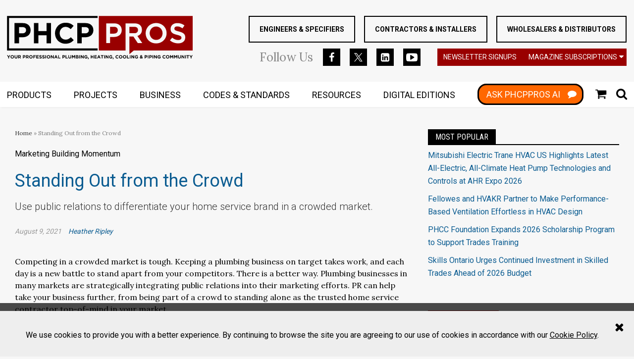

--- FILE ---
content_type: text/html; charset=utf-8
request_url: https://www.phcppros.com/articles/13896-standing-out-from-the-crowd
body_size: 18339
content:
<!DOCTYPE html>
<html class="no-js" lang="en" prefix="og: https://ogp.me/ns#">
  <head>
    
    <link href="https://www.phcppros.com/articles/13896-standing-out-from-the-crowd" rel="canonical">
    
    <meta charset="utf-8">
    <meta name="csrf-param" content="authenticity_token" />
<meta name="csrf-token" content="WOhBzhLzQe9PYtDtfinfPT5jcd4bOEuCgtKBKqC+LTORr8t4jtwC5V/zQxQyRWG90qS+aUZhiFP1e+HHjrAvaA==" />

    <meta name="viewport" content="width=device-width, initial-scale=1.0">
    <meta name="timestamp" value="2026-02-01 20:03:09 -0500">
    <meta name="description" content="Competing in a crowded market is tough. Keeping a plumbing business on target takes work, and each day is a new battle to stand apart from your competitors." />
    <meta name="keywords" content="" />
    <meta name="og:keywords" content="" />
    
    <link rel="alternate" type="application/xml" title="phcppros  RSS Feed" href="https://www.phcppros.com/rss/articles" />
    <meta property="og:title" content="Standing Out from the Crowd" />
<meta property="og:description" content="Competing in a crowded market is tough. Keeping a plumbing business on target takes work, and each day is a new battle to stand apart from your competitors." />
<meta property="og:author" content="Heather Ripley" />
<meta property="og:url" content="https://www.phcppros.com/articles/13896-standing-out-from-the-crowd" />
<meta property="og:type" content="Article" />

<meta name="twitter:title" content="Standing Out from the Crowd" />
<meta name="twitter:description" content="Competing in a crowded market is tough. Keeping a plumbing business on target takes work, and each day is a new battle to stand apart from your competitors." />
<meta name="twitter:card" content="summary_large_image" />
<meta name="twitter:site" content="&lt;meta name=&quot;twitter:card&quot; content=&quot;summary_large_image&quot;&gt; &lt;meta name=&quot;twitter:site&quot; content=&quot;@phcppros&quot;&gt; &lt;meta name=&quot;twitter:creator&quot; content=&quot;@phcppros&quot;&gt; &lt;meta name=&quot;twitter:title&quot; content=&quot;High 5 Cares Celebrates Five Years of Helping Spotlight Nonprofits&quot;&gt; &lt;meta name=&quot;twitter:description&quot; content=&quot;When High 5 Plumbing, a family-owned and operated plumbing company serving residents in the greater Denver metropolitan area, started the High 5 Cares program, it was to provide recognition and support to nonprofits in the Denver area. &quot;&gt; &lt;meta name=&quot;twitter:image&quot; content=&quot;https://www.phcppros.com/ext/resources/JULY%20NEWS%202023/High-5-Cares-Celebrates-Five-Years-of-Helping-Spotlight-Nonprofits.jpg?t=1689787891&amp;width=667&quot;&gt;" />

    <meta property="og:title" />
<meta property="og:description" />
<meta property="og:url" />
<meta property="og:type" content="Website" />

    
    <meta content="true" name="has-log-view" />
    <title>Standing Out from the Crowd  | phcppros</title>
    <!-- Hide content until styles load to prevent FOUC -->
<style>
    body { visibility: hidden; }
    .styles-loaded body { visibility: visible; }
</style>

<!-- Non-blocking application.css -->
<link rel="preload" href="/stylesheets/application.css?v=1769994189" as="style" onload="this.onload=null;this.rel=&#39;stylesheet&#39;;document.documentElement.classList.add(&#39;styles-loaded&#39;)" />
<noscript><link rel="stylesheet" media="screen" href="/stylesheets/application.css?v=1769994189" /></noscript>

<!-- Non-blocking vendor stylesheets -->
    <link rel="preload" href="/stylesheets/froala.css?v=1769994189" as="style" onload="this.onload=null;this.rel=&#39;stylesheet&#39;" />
    <noscript><link rel="stylesheet" media="screen" href="/stylesheets/froala.css?v=1769994189" /></noscript>

<!-- Non-blocking client controlled custom CSS -->

    <link href="https://fonts.googleapis.com/css?family=Roboto:300,400,700" rel="stylesheet" /><link href="https://fonts.googleapis.com/css?family=Roboto+Condensed:400" rel="stylesheet" /><link href="https://fonts.googleapis.com/css?family=Lora:400" rel="stylesheet" /><link href="https://fonts.googleapis.com/css?family=Oswald:400" rel="stylesheet" />    
    
    <script>window.BUILD_HASH = '1769994189';</script>
    <script src="/javascripts/jade.critical.min.js?v=1769994189"></script>
    <script src="/javascripts/jade.default.min.js?v=1769994189" defer="defer"></script>
<script src="/javascripts/application.js?v=1769994189" defer="defer"></script>
    
    
<!-- dataLayer scripts, place in head before GTM snippet -->
<script>var dataLayer = window.dataLayer || [];</script>
<script>dataLayer.push({"id":13896,"topics":["Social Media","Marketing","Business ","Contractors \u0026 Installers"],"title":"Standing Out from the Crowd","page_type":["articles"],"date_posted":"08/09/2021","gated":false,"kicker":"Marketing Building Momentum","subheadline":"Use public relations to differentiate your home service brand in a crowded market.","registered":false,"author":["Heather Ripley"],"sponsored":false});</script>
<script>typeof window.dataLayer[0] === 'object' && !('page_type' in window.dataLayer[0]) && window.dataLayer.push({"id":13896,"topics":["Social Media","Marketing","Business ","Contractors \u0026 Installers"],"title":"Standing Out from the Crowd","page_type":["articles"],"date_posted":"08/09/2021","gated":false,"kicker":"Marketing Building Momentum","subheadline":"Use public relations to differentiate your home service brand in a crowded market.","registered":false,"author":["Heather Ripley"],"sponsored":false});</script>
<!-- End dataLayer -->

<!-- Google Tag Manager -->
<script>
//<![CDATA[
  (function(w,d,s,l,i){w[l]=w[l]||[];w[l].push({'gtm.start':
  new Date().getTime(),event:'gtm.js'});var f=d.getElementsByTagName(s)[0],
  j=d.createElement(s),dl=l!='dataLayer'?'&l='+l:'';j.async=true;j.src=
  '//www.googletagmanager.com/gtm.js?id='+i+dl;f.parentNode.insertBefore(j,f);
  })(window,document,'script','dataLayer','GTM-NW6CK69');
//]]>
</script>
<!-- End Google Tag Manager -->

    <script>
  window.epub = window.epub || {};

    window.epub['AD_HISTORY_ENABLED'] = false;
</script>

    <script>// Initialize DFP ads
var googletag = {
  cmd: []
};</script><script>
  var googletag = {
    cmd: []
  };
  var targeting = {"id":"13896","tags":["Social Media","Marketing","Business ","Contractors \u0026 Installers"],"taxonomy":["Social Media","Marketing","Business ","Contractors \u0026 Installers"],"taxonomy_id":[164,150,115,119],"sponsored":"false","page_type":["articles"],"keyword":[],"reg_user":"false","page_name":"13896-standing-out-from-the-crowd","search_terms":"","url":"/articles/13896-standing-out-from-the-crowd","site_env":"production"};
  console.log("DFP Targeting: ", targeting);
</script>
<script src="//www.googletagservices.com/tag/js/gpt.js" async></script>
<script>
  // Initialize GoogleTagSetup after the menu loads
  $(function () {
    require(['bundle/dfp-ads.bundle'], function(GoogleTagSetup){
      new GoogleTagSetup.default(targeting, {
        syncRendering: false,
        singleRequest: true,
        debug: true,
        slotsToSkipOnInitialLoad: [
          'div-gpt-ad-launch-box-5'
        ]
      });
    });
  });
</script>
<!-- Meta Pixel Code -->
  <script>
  !function(f,b,e,v,n,t,s)
  {if(f.fbq)return;n=f.fbq=function(){n.callMethod?
  n.callMethod.apply(n,arguments):n.queue.push(arguments)};
  if(!f._fbq)f._fbq=n;n.push=n;n.loaded=!0;n.version='2.0';
  n.queue=[];t=b.createElement(e);t.async=!0;
  t.src=v;s=b.getElementsByTagName(e)[0];
  s.parentNode.insertBefore(t,s)}(window, document,'script',
  'https://connect.facebook.net/en_US/fbevents.js');
  fbq('init', '500701686652602');
  fbq('track', 'PageView');
  </script>
  <noscript><img height="1" width="1" style="display:none" src="https://www.facebook.com/tr?id=500701686652602&ev=PageView&noscript=1"/>
  </noscript>
<!-- End Meta Pixel Code --><script type="text/javascript" src="//nexus.ensighten.com/choozle/20577/Bootstrap.js"></script><script async="async" src="//www.googletagservices.com/tag/js/gpt.js"></script><script>var _document$querySelect, _document$querySelect2;

var $hasLogViewMeta = (_document$querySelect = document.querySelector('meta[name=has-log-view]')) === null || _document$querySelect === void 0 ? void 0 : _document$querySelect.getAttribute('content');
var $logViewUrlMeta = (_document$querySelect2 = document.querySelector('meta[name=log-view-url]')) === null || _document$querySelect2 === void 0 ? void 0 : _document$querySelect2.getAttribute('content');

if ($hasLogViewMeta === 'true') {
  var baseLogUrl = (typeof $logViewUrlMeta === "undefined" ? window.location.pathname : $logViewUrlMeta).replace(/(\d+)-[^/]+/g, '$1'); 
  var logUrl = baseLogUrl + '/log_view' + window.location.search;

  if (typeof navigator.sendBeacon === 'function') {
    navigator.sendBeacon(logUrl);
  } else {
    // Gotta love IE
    var request = new XMLHttpRequest();
    request.open('POST', logUrl, true);
    request.setRequestHeader('Content-Type', 'application/x-www-form-urlencoded; charset=UTF-8');
    request.send();
  }
}</script>
  </head>
  <body data-controller="articles" data-action="show" data-article-requires-registration="false" data-article-requires-subscription="false" data-prestitial-ad="false" data-poststitial-ad="false" class="cssanimations csstransitions">
    
    
    
<!-- Google Tag Manager (noscript) -->
<noscript><iframe src="https://www.googletagmanager.com/ns.html?id=GTM-NW6CK69"
height="0" width="0" style="display:none;visibility:hidden"></iframe></noscript>
<!-- End Google Tag Manager (noscript) -->
    <section class="cookie-policy" id="cookie-policy"><div class="cookie-policy__body"><p>We use cookies to provide you with a better experience. By continuing to browse the site you are agreeing to our use of cookies in accordance with our <a class="ec-cookie-policy__link" href="/policy/cookie">Cookie Policy</a>.</p>
</div><span class="cookie-policy__close" id="cookie-policy-close"></span></section>
    <div class="document mmenu-placeholder"><header class="main-header"><div class="wrapper"><div class="site-logo">
  <a href="https://www.phcppros.com/">
    <svg class="svg-logo" preserveAspectRatio="xMinYMax meet" viewBox="0 0 400 94" xmlns="http://www.w3.org/2000/svg"><title>logo</title><g fill="none" fill-rule="evenodd"><path d="M50.956 30.855v-.125c0-2.25-.383-4.302-1.153-6.155a13.526 13.526 0 0 0-3.307-4.783c-1.435-1.333-3.183-2.366-5.242-3.094-2.057-.73-4.398-1.095-7.018-1.095H16.391V59.36H26V46.235H33.3c2.453 0 4.753-.324 6.896-.971 2.14-.645 4.012-1.615 5.612-2.907 1.603-1.292 2.86-2.895 3.776-4.813.915-1.915 1.372-4.145 1.372-6.69zm-9.732.19c0 1.873-.667 3.447-1.997 4.718-1.331 1.27-3.2 1.906-5.616 1.906H26V24.293h7.423c2.412 0 4.315.561 5.71 1.687 1.393 1.125 2.09 2.77 2.09 4.937v.128zm53.78 28.316V15.603h-9.608v17.315H67.678V15.603h-9.607V59.36h9.607V41.796h17.718V59.36h9.608zm48.854-7.064l-6.113-6.187c-1.707 1.582-3.423 2.832-5.15 3.75-1.725.917-3.835 1.375-6.333 1.375-1.87 0-3.586-.366-5.145-1.093a12.079 12.079 0 0 1-3.994-2.97c-1.103-1.252-1.965-2.71-2.59-4.376-.623-1.668-.934-3.438-.934-5.314v-.125c0-1.876.311-3.637.934-5.282.625-1.645 1.499-3.094 2.622-4.344a12.04 12.04 0 0 1 4.024-2.94c1.56-.706 3.254-1.062 5.083-1.062 2.207 0 4.193.44 5.96 1.312 1.768.876 3.505 2.085 5.209 3.626l6.113-7.064a25.56 25.56 0 0 0-3.242-2.75 19.94 19.94 0 0 0-3.808-2.125c-1.372-.582-2.9-1.042-4.584-1.375-1.683-.332-3.547-.499-5.583-.499-3.37 0-6.448.594-9.234 1.782-2.789 1.187-5.18 2.812-7.177 4.875-1.995 2.064-3.557 4.46-4.68 7.188-1.123 2.729-1.683 5.656-1.683 8.783v.124c0 3.127.56 6.063 1.683 8.816 1.123 2.749 2.685 5.136 4.68 7.158 1.997 2.02 4.368 3.614 7.115 4.78 2.744 1.167 5.716 1.752 8.92 1.752 2.121 0 4.036-.178 5.74-.531 1.707-.357 3.274-.876 4.711-1.565a20.666 20.666 0 0 0 3.962-2.467 31.788 31.788 0 0 0 3.494-3.252zm42.238-21.442v-.125c0-2.25-.383-4.302-1.153-6.155a13.526 13.526 0 0 0-3.307-4.783c-1.434-1.333-3.183-2.366-5.242-3.094-2.057-.73-4.398-1.095-7.018-1.095h-17.845V59.36h9.61V46.235h7.299c2.453 0 4.75-.324 6.896-.971 2.14-.645 4.012-1.615 5.612-2.907 1.603-1.292 2.86-2.895 3.776-4.813.915-1.915 1.372-4.145 1.372-6.69zm-9.732.19c0 1.873-.667 3.447-1.997 4.718-1.331 1.27-3.204 1.906-5.616 1.906h-7.61V24.293h7.423c2.412 0 4.315.561 5.71 1.687 1.394 1.125 2.09 2.77 2.09 4.937v.128z" fill="#000"/><path fill="#000" d="M2.412.261H195.26v4.356H4.584V70.34H195.26v4.358H.237V.261h2.175"/><path d="M247.139 30.852v-.122a16.86 16.86 0 0 0-.279-3.106 14.185 14.185 0 0 0-.824-2.802 13.31 13.31 0 0 0-1.339-2.465 12.62 12.62 0 0 0-1.81-2.09c-1.367-1.268-3.041-2.257-5.012-2.954a17.765 17.765 0 0 0-3.182-.793 23.566 23.566 0 0 0-3.622-.264h-17.19v42.449h8.297v-13.13h7.957c1.197 0 2.362-.077 3.473-.234a21.763 21.763 0 0 0 3.236-.707 16.935 16.935 0 0 0 2.898-1.167 14.82 14.82 0 0 0 2.495-1.62 12.674 12.674 0 0 0 2.04-2.067 13.42 13.42 0 0 0 1.555-2.52c.868-1.821 1.307-3.959 1.307-6.408zM200.089.262H399.94v74.437H273.22l-9.359 7.871V44.7h8.553l.195.294 9.166 13.71h9.643l-9.969-14.601-.471-.689.782-.294a15.368 15.368 0 0 0 3.627-1.927 13.92 13.92 0 0 0 2.851-2.767c.815-1.048 1.429-2.26 1.835-3.625.412-1.381.619-2.93.619-4.635v-.125c0-4.347-1.372-7.725-4.11-10.133-1.375-1.212-3.035-2.123-4.967-2.729-1.956-.614-4.205-.923-6.739-.923h-19.312v58.443h-57.65V.261h2.175zm38.628 30.78a7.244 7.244 0 0 1-.554 2.844h-.003a7.027 7.027 0 0 1-1.645 2.349 7.089 7.089 0 0 1-2.643 1.576c-1.008.342-2.152.514-3.426.514h-8.268V23.634h8.084c2.56 0 4.602.612 6.12 1.832.78.63 1.369 1.41 1.76 2.337.38.902.575 1.944.575 3.111v.128zm43.553-.377c0 1.024-.178 1.953-.53 2.788a6.118 6.118 0 0 1-1.598 2.206c-.702.623-1.559 1.092-2.554 1.401-.975.3-2.09.454-3.337.454h-10.39v-13.88h10.203c2.52 0 4.508.567 5.957 1.704a5.465 5.465 0 0 1 1.695 2.212c.367.864.554 1.862.554 2.99v.125zm61.582 6.814v-.122c0-1.523-.139-2.996-.414-4.415a21.135 21.135 0 0 0-1.248-4.118 21.567 21.567 0 0 0-2-3.714 20.482 20.482 0 0 0-2.659-3.198 21.586 21.586 0 0 0-3.277-2.637 23.463 23.463 0 0 0-3.847-2.04 21.957 21.957 0 0 0-4.317-1.297 25.178 25.178 0 0 0-4.73-.43c-1.647 0-3.224.142-4.735.43a22.184 22.184 0 0 0-4.342 1.298 22.907 22.907 0 0 0-3.864 2.051 21.116 21.116 0 0 0-3.286 2.681v.003a21.544 21.544 0 0 0-2.67 3.245v.003a22.29 22.29 0 0 0-2.024 3.733 20.95 20.95 0 0 0-1.272 4.115 22.663 22.663 0 0 0-.426 4.412v.127c0 1.518.139 2.99.417 4.41.279 1.428.697 2.8 1.248 4.118a21.29 21.29 0 0 0 1.997 3.714h.003a20.84 20.84 0 0 0 2.658 3.2 21.585 21.585 0 0 0 3.278 2.637 23.493 23.493 0 0 0 3.85 2.04c1.366.573 2.809 1.01 4.314 1.294 1.509.288 3.085.434 4.73.434 1.647 0 3.227-.146 4.741-.434a21.84 21.84 0 0 0 4.336-1.294 22.936 22.936 0 0 0 3.867-2.052 21.134 21.134 0 0 0 3.286-2.684c.999-1 1.894-2.087 2.673-3.245.78-1.16 1.455-2.41 2.021-3.738a20.717 20.717 0 0 0 1.269-4.112c.284-1.422.423-2.895.423-4.415zm-8.733.127c0 .968-.086 1.918-.255 2.845-.166.92-.42 1.811-.758 2.675a14.795 14.795 0 0 1-1.206 2.426 14.184 14.184 0 0 1-1.604 2.123v.003a12.6 12.6 0 0 1-2 1.763 13.23 13.23 0 0 1-2.37 1.33c-.86.374-1.755.657-2.676.84v-.002c-.934.187-1.9.282-2.89.282-1.013 0-1.991-.098-2.93-.291a12.73 12.73 0 0 1-2.674-.861l-.003-.003a14.181 14.181 0 0 1-2.352-1.351 13.782 13.782 0 0 1-3.684-3.899 14.725 14.725 0 0 1-1.985-5.154 15.94 15.94 0 0 1-.255-2.853v-.122c0-.974.086-1.921.255-2.847.168-.92.423-1.814.758-2.675.335-.859.741-1.67 1.21-2.426.467-.76 1.004-1.47 1.6-2.123v-.003a12.804 12.804 0 0 1 1.994-1.764c.72-.513 1.502-.959 2.344-1.33.847-.374 1.74-.659 2.67-.843.93-.184 1.908-.276 2.928-.276.992 0 1.959.098 2.892.29.933.19 1.828.479 2.679.862a14.33 14.33 0 0 1 2.38 1.354 13.698 13.698 0 0 1 2.038 1.763 13.922 13.922 0 0 1 2.88 4.59c.339.873.593 1.776.76 2.7.168.926.254 1.879.254 2.85v.127zm48.858 8.813v-.125c0-.923-.074-1.776-.216-2.556v-.003a9.415 9.415 0 0 0-.635-2.114v-.003a8.89 8.89 0 0 0-1.046-1.79 9.897 9.897 0 0 0-1.473-1.568 13.372 13.372 0 0 0-1.887-1.351 18.57 18.57 0 0 0-2.318-1.17c-.85-.356-1.763-.7-2.726-1.021a50.917 50.917 0 0 0-3.103-.918h-.003c-.91-.24-1.763-.475-2.563-.7a110.93 110.93 0 0 1-2.119-.621 18.807 18.807 0 0 1-1.695-.597l-.003.003a10.339 10.339 0 0 1-1.354-.653v-.003a5.295 5.295 0 0 1-1.016-.754h-.003a3.54 3.54 0 0 1-.694-.912 4.068 4.068 0 0 1-.367-1.015 5.572 5.572 0 0 1-.116-1.134v-.122c0-1.3.554-2.378 1.657-3.24h.003c.536-.418 1.203-.733 1.991-.935.756-.199 1.633-.297 2.62-.297.972 0 1.953.101 2.94.303.971.202 1.952.502 2.924.906.963.395 1.935.864 2.907 1.398.797.44 1.604.924 2.413 1.458l4.273-6.208a24.919 24.919 0 0 0-6.721-3.646c-2.611-.933-5.485-1.399-8.612-1.399-2.178 0-4.17.303-5.96.9-.891.3-1.724.668-2.494 1.095a12.38 12.38 0 0 0-2.099 1.467c-.634.55-1.2 1.161-1.692 1.817a11.18 11.18 0 0 0-2.063 4.54c-.171.85-.26 1.755-.26 2.714v.124c0 1.046.08 2.002.246 2.863.16.855.4 1.62.717 2.298a9.398 9.398 0 0 0 2.723 3.42c.587.463 1.251.894 1.98 1.286.74.4 1.547.766 2.41 1.086v-.003c.876.324 1.813.639 2.812.939 1.022.308 2.068.596 3.126.855h.006c.919.231 1.763.457 2.525.68h.003c.74.216 1.413.436 2.009.653 1.191.433 2.13.873 2.821 1.312l.006.006c.361.235.67.484.922.74.27.276.48.567.622.872.14.285.237.591.305.918.068.323.104.665.104 1.018v.125c0 1.526-.652 2.723-1.95 3.58h-.003c-.616.41-1.354.716-2.199.915-.82.19-1.757.288-2.806.288-2.587 0-4.979-.502-7.166-1.5a27.175 27.175 0 0 1-3.188-1.727 32.2 32.2 0 0 1-2.593-1.832l-4.866 5.837c1.132.98 2.329 1.85 3.58 2.607a24.655 24.655 0 0 0 4.468 2.123 28.8 28.8 0 0 0 4.745 1.262c1.591.279 3.203.421 4.833.421 1.156 0 2.258-.074 3.307-.222a18.665 18.665 0 0 0 2.978-.657c.94-.29 1.814-.647 2.614-1.066v-.002c.8-.42 1.538-.9 2.199-1.44a10.982 10.982 0 0 0 1.77-1.812c.515-.668.962-1.407 1.336-2.203.367-.798.649-1.656.832-2.57a14.64 14.64 0 0 0 .282-2.94z" fill="#900"/><path d="M7.142 84.943H5.396L3.701 87.75l-1.668-2.808H.237l2.685 4.24v2.758h1.535v-2.788l2.685-4.21zm8.072 3.5v-.02c0-.502-.092-.969-.275-1.405a3.421 3.421 0 0 0-.768-1.14 3.679 3.679 0 0 0-1.174-.77 3.792 3.792 0 0 0-1.484-.284c-.54 0-1.037.095-1.494.285-.453.19-.847.448-1.176.778-.33.33-.587.715-.774 1.149a3.55 3.55 0 0 0-.278 1.407v.018c0 .502.092.968.272 1.404.184.437.442.817.77 1.14.33.324.721.58 1.171.77.454.19.949.284 1.488.284.54 0 1.034-.095 1.49-.285a3.63 3.63 0 0 0 1.18-.777c.329-.33.587-.713.77-1.15.187-.436.282-.905.282-1.404zm-1.606.018a2.259 2.259 0 0 1-.584 1.541 1.969 1.969 0 0 1-.664.469c-.26.113-.542.17-.847.17a2.07 2.07 0 0 1-1.523-.65 2.126 2.126 0 0 1-.439-.699 2.333 2.333 0 0 1-.154-.849v-.02a2.259 2.259 0 0 1 .584-1.541c.183-.2.403-.357.658-.47.254-.113.539-.169.853-.169.305 0 .59.056.848.175a2.116 2.116 0 0 1 1.114 1.176c.1.264.154.55.154.85v.017zm8.946.43v-3.948H21.02v4.008c0 .561-.133.98-.4 1.259-.263.282-.634.421-1.105.421-.474 0-.842-.145-1.108-.436-.267-.288-.4-.722-.4-1.295v-3.957H16.47v3.999c0 1.033.27 1.808.806 2.328.539.52 1.277.78 2.216.78a3.85 3.85 0 0 0 1.266-.195c.379-.128.702-.327.969-.588.266-.265.47-.591.613-.986.142-.392.213-.855.213-1.39zm7.605 3.05l-1.707-2.5a2.382 2.382 0 0 0 1.081-.784c.279-.356.415-.82.415-1.384v-.02c0-.728-.231-1.292-.693-1.699-.463-.407-1.109-.611-1.941-.611h-3.192v6.998h1.538v-2.239h1.206l1.497 2.239h1.796zm-1.767-4.59c0 .302-.1.54-.305.721-.201.181-.492.27-.871.27H25.66v-2.01h1.526c.377 0 .676.083.886.25.214.166.32.418.32.75v.019zm11.463.032v-.02c0-.36-.062-.69-.184-.986-.124-.297-.3-.55-.53-.763a2.387 2.387 0 0 0-.836-.496 3.379 3.379 0 0 0-1.123-.175h-2.854v6.998h1.538v-2.1h1.165a3.9 3.9 0 0 0 1.105-.154c.34-.104.64-.258.898-.466.255-.205.456-.463.602-.769.145-.306.219-.662.219-1.069zm-1.556.03c0 .3-.107.552-.32.754-.213.202-.51.306-.898.306h-1.215v-2.14h1.185c.386 0 .69.091.913.27.222.18.335.442.335.79v.02zm8.73 4.528l-1.707-2.5a2.407 2.407 0 0 0 1.085-.784c.275-.356.412-.82.412-1.384v-.02c0-.728-.231-1.292-.694-1.699-.462-.407-1.108-.611-1.94-.611h-3.192v6.998h1.538v-2.239h1.206l1.496 2.239h1.796zm-1.766-4.59c0 .302-.1.54-.305.721-.202.181-.492.27-.871.27H42.53v-2.01h1.526c.38 0 .676.083.886.25.213.166.32.418.32.75v.019zm10.058 1.092v-.02c0-.502-.092-.969-.276-1.405a3.421 3.421 0 0 0-.767-1.14 3.679 3.679 0 0 0-1.174-.77 3.792 3.792 0 0 0-1.485-.284c-.539 0-1.037.095-1.493.285-.453.19-.848.448-1.177.778-.328.33-.586.715-.773 1.149a3.55 3.55 0 0 0-.279 1.407v.018c0 .502.092.968.273 1.404.184.437.442.817.77 1.14.33.324.72.58 1.171.77.454.19.948.284 1.488.284s1.034-.095 1.49-.285a3.63 3.63 0 0 0 1.18-.777c.329-.33.587-.713.77-1.15.187-.436.282-.905.282-1.404zm-1.606.018a2.259 2.259 0 0 1-.584 1.541 1.969 1.969 0 0 1-.664.469c-.26.113-.542.17-.848.17a2.07 2.07 0 0 1-1.523-.65 2.126 2.126 0 0 1-.438-.699 2.333 2.333 0 0 1-.154-.849v-.02a2.259 2.259 0 0 1 .584-1.541c.183-.2.402-.357.657-.47.255-.113.543-.169.854-.169.305 0 .59.056.847.175a2.116 2.116 0 0 1 1.114 1.176c.101.264.155.55.155.85v.017zm8.288-2.129v-1.39h-5.316v6.999h1.535V89.23h3.334v-1.39h-3.334v-1.508h3.781zm6.535 5.609v-1.369h-3.79v-1.47h3.292v-1.368h-3.293V86.31h3.743v-1.368h-5.26v6.998h5.308zm6.427-2.07v-.02c0-.306-.05-.57-.145-.79a1.649 1.649 0 0 0-.43-.573 2.674 2.674 0 0 0-.702-.422 7.5 7.5 0 0 0-.945-.315c-.3-.08-.546-.148-.744-.207a2.18 2.18 0 0 1-.465-.193.551.551 0 0 1-.235-.223.615.615 0 0 1-.068-.294v-.02a.54.54 0 0 1 .226-.437c.15-.116.376-.173.672-.173.302 0 .602.06.898.185.302.121.608.29.919.504l.8-1.16a4.175 4.175 0 0 0-1.183-.66c-.43-.154-.9-.231-1.413-.231-.359 0-.688.05-.987.151-.296.101-.554.244-.767.43a1.932 1.932 0 0 0-.501.666 2.028 2.028 0 0 0-.178.864v.02c0 .345.053.636.163.867.11.235.267.43.465.585.202.158.445.291.732.395.288.107.608.205.96.291.294.074.534.143.715.211.183.065.325.134.432.199.1.068.172.14.208.217a.57.57 0 0 1 .056.264v.02a.556.556 0 0 1-.264.485c-.178.115-.424.175-.744.175a2.6 2.6 0 0 1-1.102-.232 4.514 4.514 0 0 1-.984-.617l-.907 1.09c.418.376.886.658 1.396.843a4.603 4.603 0 0 0 1.568.276c.379 0 .723-.05 1.034-.146.311-.098.58-.237.806-.421.225-.182.4-.41.525-.68.124-.27.19-.576.19-.924zm6.383 0v-.02c0-.306-.047-.57-.145-.79-.095-.22-.24-.41-.43-.573a2.704 2.704 0 0 0-.699-.422 7.5 7.5 0 0 0-.945-.315c-.3-.08-.548-.148-.747-.207a2.32 2.32 0 0 1-.465-.193.588.588 0 0 1-.234-.223.614.614 0 0 1-.066-.294v-.02a.54.54 0 0 1 .226-.437c.148-.116.373-.173.672-.173.3 0 .599.06.898.185.3.121.605.29.919.504l.797-1.16a4.135 4.135 0 0 0-1.182-.66 4.136 4.136 0 0 0-1.41-.231c-.36 0-.688.05-.988.151-.296.101-.554.244-.77.43a2.01 2.01 0 0 0-.501.666 2.028 2.028 0 0 0-.178.864v.02c0 .345.056.636.166.867.11.235.267.43.465.585.199.158.445.291.73.395.287.107.607.205.962.291.294.074.53.143.715.211a2.2 2.2 0 0 1 .43.199c.103.068.174.14.21.217a.609.609 0 0 1 .056.264v.02a.553.553 0 0 1-.267.485c-.174.115-.423.175-.74.175-.4 0-.768-.077-1.106-.232a4.568 4.568 0 0 1-.98-.617l-.91 1.09c.42.376.886.658 1.398.843a4.598 4.598 0 0 0 1.565.276c.38 0 .726-.05 1.037-.146.311-.098.58-.237.803-.421.225-.182.4-.41.528-.68.124-.27.186-.576.186-.924zm1.408 2.07h1.535v-6.998h-1.535v6.998zm10.396-3.498v-.02c0-.502-.092-.969-.276-1.405a3.421 3.421 0 0 0-.768-1.14 3.698 3.698 0 0 0-1.17-.77 3.807 3.807 0 0 0-1.488-.284c-.54 0-1.037.095-1.49.285a3.555 3.555 0 0 0-1.95 1.927c-.187.44-.282.905-.282 1.407v.018c0 .502.092.968.276 1.404.184.437.438.817.767 1.14.33.324.72.58 1.174.77.45.19.945.284 1.485.284.539 0 1.037-.095 1.493-.285.454-.19.848-.448 1.177-.777.329-.33.586-.713.773-1.15.187-.436.279-.905.279-1.404zm-1.607.018a2.259 2.259 0 0 1-.584 1.541 1.94 1.94 0 0 1-.663.469c-.258.113-.542.17-.848.17-.314 0-.595-.057-.853-.176a2.09 2.09 0 0 1-.667-.475 2.078 2.078 0 0 1-.439-.698 2.335 2.335 0 0 1-.157-.849v-.02a2.296 2.296 0 0 1 .584-1.542c.184-.199.403-.356.658-.469.258-.113.542-.169.854-.169.308 0 .59.056.847.175.26.116.486.276.676.475.19.2.335.434.438.701.104.264.154.55.154.85v.017zm9.178 3.48v-6.998H99.21v4.308l-3.275-4.308h-1.416v6.998h1.517v-4.448l3.381 4.448h1.307zm8.481 0l-2.993-7.049h-1.416l-2.993 7.049h1.567l.638-1.57h2.951l.64 1.57h1.606zm-2.794-2.93h-1.855l.927-2.27.928 2.27zm8.89 2.93v-1.39h-3.482v-5.608h-1.535v6.998h5.017zm9.679-4.558v-.02c0-.36-.063-.69-.184-.986a2.195 2.195 0 0 0-.53-.763 2.374 2.374 0 0 0-.84-.496 3.366 3.366 0 0 0-1.122-.175h-2.851v6.998h1.535v-2.1h1.167a3.88 3.88 0 0 0 1.103-.154c.344-.104.643-.258.898-.466.258-.205.456-.463.604-.769.145-.306.22-.662.22-1.069zm-1.556.03c0 .3-.107.552-.32.754-.214.202-.513.306-.898.306h-1.218v-2.14h1.188c.385 0 .69.091.913.27.222.18.335.442.335.79v.02zm7.71 4.528v-1.39h-3.481v-5.608h-1.536v6.998h5.018zm7.133-3.05v-3.948h-1.535v4.008c0 .561-.133.98-.4 1.259-.266.282-.634.421-1.105.421-.474 0-.842-.145-1.108-.436-.267-.288-.4-.722-.4-1.295v-3.957h-1.535v3.999c0 1.033.27 1.808.806 2.328.539.52 1.277.78 2.216.78a3.85 3.85 0 0 0 1.266-.195c.379-.128.702-.327.969-.588.266-.265.47-.591.613-.986.142-.392.213-.855.213-1.39zm8.553 3.05v-6.998h-1.657l-1.837 2.96-1.834-2.96h-1.657v6.998h1.517V87.4l1.944 2.96h.042l1.965-2.99v4.57h1.517zm7.6-1.918v-.021c0-.466-.115-.831-.346-1.096-.23-.261-.551-.472-.954-.623.124-.068.243-.149.353-.24.11-.096.204-.203.287-.324a1.702 1.702 0 0 0 .273-.947v-.018c0-.555-.205-.995-.614-1.322-.409-.326-.969-.49-1.686-.49h-3.239v6.999h3.32c.39 0 .746-.042 1.069-.122.32-.08.596-.199.827-.36.228-.16.403-.359.527-.599.122-.24.184-.52.184-.837zm-1.905-2.99c0 .258-.1.448-.299.564-.198.116-.468.175-.809.175h-1.416v-1.478h1.517c.326 0 .575.062.747.184.175.124.26.302.26.534v.02zm.389 2.8c0 .258-.095.451-.288.573-.192.124-.46.187-.8.187h-1.825v-1.541h1.775c.4 0 .69.068.87.205.179.136.268.32.268.555v.02zm2.865 2.108h1.535v-6.998h-1.535v6.998zm9.486 0v-6.998h-1.514v4.308l-3.275-4.308h-1.416v6.998h1.517v-4.448l3.381 4.448h1.307zm8.022-.989v-3.04h-3.032v1.33h1.547v1.006c-.394.282-.874.422-1.446.422-.314 0-.598-.053-.853-.163a2.002 2.002 0 0 1-.67-.466 2.135 2.135 0 0 1-.439-.707 2.461 2.461 0 0 1-.154-.888v-.02c0-.298.05-.583.154-.844.104-.267.246-.496.427-.692.184-.196.397-.356.64-.472.243-.119.504-.175.783-.175.201 0 .382.018.548.05.169.033.323.08.465.14.142.06.282.134.415.22s.267.187.397.3l.97-1.17a4.097 4.097 0 0 0-.561-.41 3.386 3.386 0 0 0-.616-.3 3.864 3.864 0 0 0-.715-.184 4.989 4.989 0 0 0-.853-.065c-.53 0-1.02.095-1.467.285a3.59 3.59 0 0 0-1.156.778 3.6 3.6 0 0 0-1.04 2.556v.018c0 .52.092 1 .27 1.44.18.44.433.82.756 1.14.323.32.708.57 1.155.748.45.181.949.27 1.494.27.637 0 1.203-.106 1.7-.323a5.126 5.126 0 0 0 1.281-.784zm.89 1.977l.13.63c.592-.006 1.046-.155 1.366-.443.32-.29.48-.766.48-1.425v-1.35h-1.61v1.6h.611c.053.585-.273.917-.978.988zm12.342-.988v-6.998h-1.538v2.77h-2.833v-2.77h-1.535v6.998h1.535v-2.809h2.833v2.809h1.538zm6.981 0v-1.369h-3.79v-1.47h3.293v-1.368h-3.293V86.31h3.743v-1.368h-5.26v6.998h5.307zm8.182 0l-2.993-7.049h-1.416l-2.993 7.049h1.567l.638-1.57h2.954l.637 1.57h1.606zm-2.791-2.93h-1.858l.93-2.27.928 2.27zm9.157-2.65v-1.418h-5.785v1.419h2.125v5.579h1.535v-5.58h2.125zm1.247 5.58h1.535v-6.998h-1.535v6.998zm9.49 0v-6.998h-1.518v4.308l-3.272-4.308h-1.416v6.998h1.517v-4.448l3.381 4.448h1.307zm8.021-.989v-3.04h-3.034v1.33h1.546v1.006c-.39.282-.874.422-1.446.422-.314 0-.595-.053-.853-.163a2.032 2.032 0 0 1-.67-.466 2.184 2.184 0 0 1-.438-.707c-.101-.27-.155-.567-.155-.888v-.02c0-.298.054-.583.155-.844a2.134 2.134 0 0 1 1.07-1.164c.242-.119.503-.175.782-.175.198 0 .382.018.548.05a2.401 2.401 0 0 1 .877.36c.133.086.267.187.4.3l.97-1.17a4.496 4.496 0 0 0-.56-.41c-.194-.119-.401-.22-.62-.3a3.894 3.894 0 0 0-.711-.184 5.037 5.037 0 0 0-.854-.065c-.533 0-1.022.095-1.467.285a3.57 3.57 0 0 0-1.159.778 3.6 3.6 0 0 0-1.037 2.556v.018c0 .52.09 1 .27 1.44.18.44.43.82.753 1.14.323.32.708.57 1.158.748.448.181.946.27 1.49.27.638 0 1.207-.106 1.702-.323a5.146 5.146 0 0 0 1.283-.784zm.89 1.977l.127.63c.592-.006 1.049-.155 1.366-.443.32-.29.48-.766.48-1.425v-1.35h-1.606v1.6h.607c.053.585-.273.917-.975.988zm12.57-2.117l-.978-.991a4.013 4.013 0 0 1-.824.6c-.275.148-.613.22-1.013.22a1.9 1.9 0 0 1-1.461-.651 2.28 2.28 0 0 1-.415-.698 2.46 2.46 0 0 1-.148-.849v-.02c0-.3.05-.583.148-.847.1-.261.24-.493.42-.695a1.915 1.915 0 0 1 1.456-.638c.352 0 .67.068.954.21.281.14.56.333.833.58l.977-1.131a4.1 4.1 0 0 0-.518-.44 3.123 3.123 0 0 0-.61-.338 3.591 3.591 0 0 0-.733-.22 4.59 4.59 0 0 0-.892-.08c-.539 0-1.03.095-1.478.285-.445.19-.827.448-1.147.778a3.651 3.651 0 0 0-1.016 2.556v.018c0 .502.088.97.27 1.41.177.44.426.823.746 1.143.32.324.7.58 1.138.766.438.187.916.28 1.425.28.341 0 .646-.027.919-.084.273-.056.524-.142.753-.25.23-.112.441-.243.634-.394.192-.154.38-.327.56-.52zm8.339-2.369v-.02c0-.502-.092-.969-.276-1.405a3.421 3.421 0 0 0-.767-1.14 3.698 3.698 0 0 0-1.17-.77 3.807 3.807 0 0 0-1.488-.284c-.54 0-1.038.095-1.491.285a3.555 3.555 0 0 0-1.95 1.927c-.187.44-.281.905-.281 1.407v.018c0 .502.091.968.275 1.404.184.437.439.817.768 1.14.329.324.72.58 1.173.77.45.19.945.284 1.485.284.54 0 1.037-.095 1.493-.285.454-.19.848-.448 1.177-.777.329-.33.587-.713.773-1.15.187-.436.279-.905.279-1.404zm-1.606.018a2.259 2.259 0 0 1-.584 1.541 1.94 1.94 0 0 1-.664.469c-.258.113-.542.17-.847.17-.315 0-.596-.057-.854-.176a2.09 2.09 0 0 1-.667-.475 2.078 2.078 0 0 1-.438-.698 2.335 2.335 0 0 1-.157-.849v-.02a2.296 2.296 0 0 1 .583-1.542c.184-.199.404-.356.658-.469.258-.113.543-.169.854-.169.308 0 .59.056.847.175.261.116.486.276.676.475.19.2.335.434.439.701.103.264.154.55.154.85v.017zm10.087-.018v-.02c0-.502-.092-.969-.275-1.405a3.466 3.466 0 0 0-.768-1.14 3.679 3.679 0 0 0-1.174-.77 3.792 3.792 0 0 0-1.484-.284c-.54 0-1.037.095-1.494.285-.453.19-.847.448-1.176.778-.33.33-.587.715-.774 1.149a3.55 3.55 0 0 0-.278 1.407v.018c0 .502.092.968.272 1.404.184.437.442.817.77 1.14.33.324.721.58 1.171.77.454.19.949.284 1.488.284.54 0 1.034-.095 1.49-.285a3.586 3.586 0 0 0 1.95-1.926c.187-.437.282-.906.282-1.405zm-1.606.018c0 .3-.053.582-.154.846a2.317 2.317 0 0 1-.43.695 1.969 1.969 0 0 1-.664.469c-.26.113-.542.17-.847.17a2.07 2.07 0 0 1-1.523-.65 2.126 2.126 0 0 1-.439-.699 2.333 2.333 0 0 1-.154-.849v-.02a2.259 2.259 0 0 1 .584-1.541c.18-.2.403-.357.658-.47.254-.113.539-.169.853-.169.305 0 .59.056.848.175a2.116 2.116 0 0 1 1.114 1.176c.1.264.154.55.154.85v.017zm7.99 3.48v-1.39h-3.483v-5.608h-1.535v6.998h5.017zm1.226 0h1.535v-6.998h-1.535v6.998zm9.489 0v-6.998h-1.514v4.308l-3.275-4.308h-1.416v6.998h1.517v-4.448l3.381 4.448h1.307zm8.022-.989v-3.04h-3.032v1.33h1.547v1.006c-.394.282-.877.422-1.449.422-.311 0-.596-.053-.853-.163a2.02 2.02 0 0 1-.667-.466 2.135 2.135 0 0 1-.439-.707 2.461 2.461 0 0 1-.154-.888v-.02c0-.298.05-.583.154-.844.104-.267.246-.496.427-.692.184-.196.397-.356.64-.472.243-.119.504-.175.782-.175.199 0 .383.018.549.05a2.432 2.432 0 0 1 .88.36c.133.086.264.187.397.3l.969-1.17a4.496 4.496 0 0 0-.56-.41 3.386 3.386 0 0 0-.617-.3c-.219-.08-.459-.142-.714-.184a5.013 5.013 0 0 0-.853-.065c-.53 0-1.02.095-1.467.285a3.59 3.59 0 0 0-1.156.778 3.6 3.6 0 0 0-1.04 2.556v.018c0 .52.092 1 .27 1.44.18.44.432.82.755 1.14.32.32.709.57 1.156.748.45.181.945.27 1.49.27.64 0 1.207-.106 1.702-.323a5.092 5.092 0 0 0 1.283-.784zm10.298.338l-1.029-1.03c.172-.231.335-.475.49-.727.153-.256.296-.505.43-.751l-1.13-.62c-.113.213-.225.42-.338.626a12.2 12.2 0 0 1-.34.573l-.928-.93a2.767 2.767 0 0 0 1.058-.689c.272-.294.409-.677.409-1.149 0-.246-.048-.478-.14-.694a1.658 1.658 0 0 0-.4-.567 1.93 1.93 0 0 0-.619-.375 2.284 2.284 0 0 0-.806-.133c-.34 0-.64.05-.904.154s-.483.24-.664.41c-.177.17-.314.365-.409.59-.091.223-.139.455-.139.696 0 .246.039.48.116.703.077.223.201.457.373.704-.439.202-.773.46-1.007.775-.235.318-.35.7-.35 1.155a1.864 1.864 0 0 0 .676 1.485c.207.178.456.311.74.403.288.095.596.143.928.143.406 0 .776-.072 1.114-.217.335-.143.646-.333.934-.564l.806.82 1.129-.79zm-2.715-4.608c0 .226-.08.413-.234.556-.157.142-.388.27-.693.383a2.148 2.148 0 0 1-.314-.443.962.962 0 0 1-.095-.436c0-.211.062-.386.183-.52a.64.64 0 0 1 .495-.199c.193 0 .35.057.474.17.122.112.184.276.184.49zm-.08 3.7c-.16.125-.326.223-.495.294-.169.071-.34.104-.512.104-.288 0-.522-.074-.706-.223a.751.751 0 0 1-.272-.606c0-.172.05-.341.15-.504.099-.164.265-.306.499-.425l1.336 1.36zm12.432-2.999v-.02c0-.36-.063-.69-.184-.986a2.196 2.196 0 0 0-.53-.763 2.4 2.4 0 0 0-.84-.496 3.366 3.366 0 0 0-1.122-.175h-2.851v6.998h1.535v-2.1h1.168c.39 0 .758-.053 1.102-.154.344-.104.643-.258.898-.466.258-.205.456-.463.604-.769.146-.306.22-.662.22-1.069zm-1.556.03c0 .3-.107.552-.32.754-.214.202-.513.306-.898.306h-1.218v-2.14h1.188c.386 0 .69.091.913.27.222.18.335.442.335.79v.02zm2.762 4.528h1.535v-6.998h-1.535v6.998zm8.81-4.558v-.02c0-.36-.062-.69-.184-.986-.124-.297-.3-.55-.53-.763a2.387 2.387 0 0 0-.836-.496 3.379 3.379 0 0 0-1.123-.175h-2.854v6.998h1.535v-2.1h1.168c.394 0 .761-.053 1.102-.154.344-.104.643-.258.898-.466.258-.205.46-.463.605-.769.145-.306.219-.662.219-1.069zm-1.556.03c0 .3-.106.552-.32.754-.213.202-.513.306-.898.306h-1.218v-2.14h1.189c.385 0 .69.091.912.27.223.18.335.442.335.79v.02zm2.765 4.528h1.535v-6.998h-1.535v6.998zM322.842 91.94v-6.997h-1.514v4.308l-3.275-4.308h-1.416v6.998h1.517v-4.448l3.381 4.448h1.307zm8.022-.988v-3.04h-3.032v1.33h1.547v1.006c-.394.282-.874.422-1.449.422-.311 0-.596-.053-.853-.163a2.02 2.02 0 0 1-.667-.466 2.135 2.135 0 0 1-.439-.707 2.461 2.461 0 0 1-.154-.888v-.02c0-.298.05-.583.154-.844.104-.267.246-.496.427-.692.184-.196.397-.356.64-.472.243-.119.504-.175.782-.175.202 0 .383.018.549.05.169.033.323.08.465.14.142.06.281.134.415.22.133.086.266.187.397.3l.969-1.17a4.287 4.287 0 0 0-.56-.41 3.386 3.386 0 0 0-.617-.3 3.864 3.864 0 0 0-.714-.184 4.989 4.989 0 0 0-.853-.065c-.53 0-1.02.095-1.467.285a3.59 3.59 0 0 0-1.156.778 3.6 3.6 0 0 0-1.04 2.556v.018c0 .52.092 1 .27 1.44.18.44.432.82.755 1.14.323.32.709.57 1.156.748.45.181.945.27 1.49.27.64 0 1.207-.106 1.702-.323a5.092 5.092 0 0 0 1.283-.784zm10.606-.14l-.978-.991a3.86 3.86 0 0 1-.824.6c-.275.148-.613.22-1.01.22-.3 0-.575-.057-.824-.176a1.88 1.88 0 0 1-.637-.475 2.223 2.223 0 0 1-.415-.698 2.395 2.395 0 0 1-.151-.849v-.02a2.285 2.285 0 0 1 .569-1.541c.18-.2.394-.357.643-.47.252-.113.521-.169.815-.169.352 0 .67.068.95.21.282.14.56.333.834.58l.977-1.131a4.1 4.1 0 0 0-.518-.44 3.1 3.1 0 0 0-.608-.338 3.62 3.62 0 0 0-.735-.22 4.59 4.59 0 0 0-.892-.08c-.539 0-1.03.095-1.475.285-.448.19-.83.448-1.147.778a3.65 3.65 0 0 0-.75 1.149c-.18.44-.27.905-.27 1.407v.018c0 .502.09.97.27 1.41a3.464 3.464 0 0 0 1.885 1.91c.441.186.916.278 1.428.278.338 0 .643-.026.919-.083.272-.056.521-.142.753-.25a3.73 3.73 0 0 0 .634-.394c.192-.154.376-.327.557-.52zm8.342-2.369v-.02c0-.502-.092-.969-.276-1.405a3.466 3.466 0 0 0-.767-1.14 3.679 3.679 0 0 0-1.174-.77 3.792 3.792 0 0 0-1.484-.284c-.54 0-1.038.095-1.494.285-.453.19-.848.448-1.176.778-.33.33-.587.715-.774 1.149a3.55 3.55 0 0 0-.278 1.407v.018c0 .502.091.968.272 1.404.184.437.442.817.77 1.14.33.324.72.58 1.171.77.454.19.948.284 1.488.284s1.034-.095 1.49-.285a3.586 3.586 0 0 0 1.95-1.926c.187-.437.282-.906.282-1.405zm-1.606.018a2.296 2.296 0 0 1-.584 1.54 1.969 1.969 0 0 1-.664.47c-.26.113-.542.17-.847.17a2.07 2.07 0 0 1-1.523-.65 2.126 2.126 0 0 1-.44-.699 2.333 2.333 0 0 1-.153-.849v-.02a2.259 2.259 0 0 1 .584-1.541c.18-.2.402-.357.657-.47.255-.113.54-.169.854-.169.305 0 .59.056.847.175.258.116.483.276.673.475.19.2.338.434.439.701.103.264.157.55.157.85v.017zm9.957 3.48v-6.998h-1.657l-1.837 2.96-1.837-2.96h-1.654v6.998h1.514V87.4l1.947 2.96h.039l1.967-2.99v4.57h1.518zm8.659 0v-6.998h-1.657l-1.837 2.96-1.834-2.96h-1.657v6.998h1.517V87.4l1.944 2.96h.042l1.964-2.99v4.57h1.518zm7.651-3.05v-3.948h-1.538v4.008c0 .561-.13.98-.397 1.259-.267.282-.637.421-1.108.421-.471 0-.842-.145-1.108-.436-.267-.288-.398-.722-.398-1.295v-3.957h-1.538v3.999c0 1.033.27 1.808.81 2.328.539.52 1.277.78 2.213.78.465 0 .89-.065 1.268-.195a2.5 2.5 0 0 0 .967-.588c.266-.265.47-.591.616-.986.142-.392.213-.855.213-1.39zm7.77 3.05v-6.998h-1.514v4.308l-3.275-4.308h-1.416v6.998h1.517v-4.448l3.381 4.448h1.307zm1.749 0h1.535v-6.998h-1.535v6.998zm8.57-5.58v-1.418h-5.788v1.419h2.125v5.579h1.538v-5.58h2.125zm7.361-1.418h-1.745l-1.696 2.808-1.668-2.808h-1.793l2.682 4.24v2.758h1.538v-2.788l2.682-4.21z" fill="#000"/></g></svg>
</a></div><div class="top-navigation"><ul class="header-topics"><li class="header-topics__topic"><a class="header-topics__topic-link" href="/topics/358-engineers-specifiers">Engineers &amp; Specifiers</a></li><li class="header-topics__topic"><a class="header-topics__topic-link" href="/topics/119-contractors-installers">Contractors &amp; Installers</a></li><li class="header-topics__topic"><a class="header-topics__topic-link" href="/topics/360-wholesalers-distributors">Wholesalers &amp; Distributors</a></li></ul><div class="social-user-action">
  <div class="editorial-content footer-social-1 records">
    <h3 class="editorial-content__title editorial-content-title">
      <div class="editorial-content__title-container">
        Follow <span>Us</span>
      </div>
    </h3>
    <div class="editorial-content__details record">
      <div class="editorial-content__body body"><ul class="ec__items">
<li class="ec__item">
<a class="ec__item-link facebook" href="/social-media"></a></li>
<li class="ec__item">
<a class="ec__item-link twitter" href="/social-media"></a></li>
<li class="ec__item">
<a class="ec__item-link linkedin" href="/social-media"></a></li>
<li class="ec__item">
<a class="ec__item-link youtube" href="https://www.youtube.com/user/tmbpublishing"></a></li>
</ul></div>
    </div>
  </div>
<div class="header-subscribe-options-desktop"><div class="header-subscribe-options"><a class="header-subscribe-options__signup-link" href="https://phcppros.dragonforms.com/loading.do?omedasite=PHCPPROS_nl">Newsletter Signups</a><div class="header-subscribe-options__subscribe-options" id="header-subscribe-options"><a class="header-subscribe-options__subscribe-link" href="#">Magazine Subscriptions</a><nav class="header-subscribe-options__nav"><ul class="navigation-level1__items"><li class="navigation-level1__item"><a class="navigation__link" href="https://phcppros.dragonforms.com/loading.do?omedasite=WHR_new">The Wholesaler</a></li><li class="navigation-level1__item"><a class="navigation__link" href="https://phcppros.dragonforms.com/loading.do?omedasite=PLRnew">Plumbing Engineer</a></li><li class="navigation-level1__item"><a class="navigation__link" href="https://phcppros.dragonforms.com/loading.do?omedasite=PHC_new">PHC News</a></li></ul></nav></div></div></div></div></div></div></header><div class="main-nav-container"><div class="main-nav-container__wrapper"><a class="main-header__hamburger-nav-link" href="#" id="hamburger-nav-link"></a><div class="main-nav-container__mid-section-container"><div class="header-subscribe-options-mobile"><div class="header-subscribe-options"><a class="header-subscribe-options__signup-link" href="https://phcppros.dragonforms.com/loading.do?omedasite=PHCPPROS_nl">Newsletter Signups</a><div class="header-subscribe-options__subscribe-options" id="header-subscribe-options"><a class="header-subscribe-options__subscribe-link" href="#">Magazine Subscriptions</a><nav class="header-subscribe-options__nav"><ul class="navigation-level1__items"><li class="navigation-level1__item"><a class="navigation__link" href="https://phcppros.dragonforms.com/loading.do?omedasite=WHR_new">The Wholesaler</a></li><li class="navigation-level1__item"><a class="navigation__link" href="https://phcppros.dragonforms.com/loading.do?omedasite=PLRnew">Plumbing Engineer</a></li><li class="navigation-level1__item"><a class="navigation__link" href="https://phcppros.dragonforms.com/loading.do?omedasite=PHC_new">PHC News</a></li></ul></nav></div></div></div><a class="ai-search-btn" target="_blank" rel="noopener noreferrer" href="/ask-phcppros">ASK PHCPPROS AI</a></div><div class="wrapper-test"><nav id="main-nav" class="main-nav main-nav--horizontal"><div class="navigation"><ul class="main-nav-level1__items"><li class="main-nav-level1__item"><a class="main-nav__link -has-children" data-eventname="main-nav" data-eventcategory="click" data-eventaction="main-nav-link" data-eventlabel="PRODUCTS|/articles/topic/177-products" href="/articles/topic/177-products">PRODUCTS</a><ul class="main-nav-level2__items"><li class="main-nav-level2__item"><a class="main-nav__link" data-eventname="main-nav" data-eventcategory="click" data-eventaction="main-nav-link" data-eventlabel="Bath &amp; Kitchen|/articles/topic/398-bath-kitchen" href="/articles/topic/398-bath-kitchen">Bath &amp; Kitchen</a></li><li class="main-nav-level2__item"><a class="main-nav__link" data-eventname="main-nav" data-eventcategory="click" data-eventaction="main-nav-link" data-eventlabel="Fire Protection|/articles/topic/228-fire-protection" href="/articles/topic/228-fire-protection">Fire Protection</a></li><li class="main-nav-level2__item"><a class="main-nav__link" data-eventname="main-nav" data-eventcategory="click" data-eventaction="main-nav-link" data-eventlabel="HVAC|/articles/topic/249-hvac" href="/articles/topic/249-hvac">HVAC</a></li><li class="main-nav-level2__item"><a class="main-nav__link" data-eventname="main-nav" data-eventcategory="click" data-eventaction="main-nav-link" data-eventlabel="Hydronics/Radiant|/articles/topic/251-hydronics-radiant" href="/articles/topic/251-hydronics-radiant">Hydronics/Radiant</a></li><li class="main-nav-level2__item"><a class="main-nav__link" data-eventname="main-nav" data-eventcategory="click" data-eventaction="main-nav-link" data-eventlabel="Plumbing|/articles/topic/399-plumbing" href="/articles/topic/399-plumbing">Plumbing</a></li><li class="main-nav-level2__item"><a class="main-nav__link" data-eventname="main-nav" data-eventcategory="click" data-eventaction="main-nav-link" data-eventlabel="PVF|/articles/topic/291-pvf" href="/articles/topic/291-pvf">PVF</a></li><li class="main-nav-level2__item"><a class="main-nav__link" data-eventname="main-nav" data-eventcategory="click" data-eventaction="main-nav-link" data-eventlabel="Tools|/articles/topic/311-tools" href="/articles/topic/311-tools">Tools</a></li></ul></li><li class="main-nav-level1__item"><a class="main-nav__link -has-children" data-eventname="main-nav" data-eventcategory="click" data-eventaction="main-nav-link" data-eventlabel="PROJECTS|/topics/373-projects" href="/topics/373-projects">PROJECTS</a><ul class="main-nav-level2__items"><li class="main-nav-level2__item"><a class="main-nav__link" data-eventname="main-nav" data-eventcategory="click" data-eventaction="main-nav-link" data-eventlabel="Commercial|/articles/topic/118,373" href="/articles/topic/118,373">Commercial</a></li><li class="main-nav-level2__item"><a class="main-nav__link" data-eventname="main-nav" data-eventcategory="click" data-eventaction="main-nav-link" data-eventlabel="Green Building|/articles/topic/131,373" href="/articles/topic/131,373">Green Building</a></li><li class="main-nav-level2__item"><a class="main-nav__link" data-eventname="main-nav" data-eventcategory="click" data-eventaction="main-nav-link" data-eventlabel="MRO/Retrofit|/articles/topic/395" href="/articles/topic/395">MRO/Retrofit</a></li><li class="main-nav-level2__item"><a class="main-nav__link" data-eventname="main-nav" data-eventcategory="click" data-eventaction="main-nav-link" data-eventlabel="Remodeling|/articles/topic/157" href="/articles/topic/157">Remodeling</a></li><li class="main-nav-level2__item"><a class="main-nav__link" data-eventname="main-nav" data-eventcategory="click" data-eventaction="main-nav-link" data-eventlabel="Residential|/articles/topic/159,373" href="/articles/topic/159,373">Residential</a></li></ul></li><li class="main-nav-level1__item"><a class="main-nav__link -has-children" data-eventname="main-nav" data-eventcategory="click" data-eventaction="main-nav-link" data-eventlabel="BUSINESS|/topics/115-business" href="/topics/115-business">BUSINESS</a><ul class="main-nav-level2__items"><li class="main-nav-level2__item"><a class="main-nav__link" data-eventname="main-nav" data-eventcategory="click" data-eventaction="main-nav-link" data-eventlabel="Buying Groups|/articles/topic/116-buying-groups" href="/articles/topic/116-buying-groups">Buying Groups</a></li><li class="main-nav-level2__item"><a class="main-nav__link" data-eventname="main-nav" data-eventcategory="click" data-eventaction="main-nav-link" data-eventlabel="Technology|/articles/topic/169-technology" href="/articles/topic/169-technology">Technology</a></li><li class="main-nav-level2__item"><a class="main-nav__link" data-eventname="main-nav" data-eventcategory="click" data-eventaction="main-nav-link" data-eventlabel="Associations|/articles/topic/110-associations" href="/articles/topic/110-associations">Associations</a></li></ul></li><li class="main-nav-level1__item"><a class="main-nav__link -has-children" data-eventname="main-nav" data-eventcategory="click" data-eventaction="main-nav-link" data-eventlabel="CODES &amp; STANDARDS|/topics/357-codes-standards" href="/topics/357-codes-standards">CODES & STANDARDS</a><ul class="main-nav-level2__items"><li class="main-nav-level2__item"><a class="main-nav__link" data-eventname="main-nav" data-eventcategory="click" data-eventaction="main-nav-link" data-eventlabel="ANSI|/articles/topic/400-ansi" href="/articles/topic/400-ansi">ANSI</a></li><li class="main-nav-level2__item"><a class="main-nav__link" data-eventname="main-nav" data-eventcategory="click" data-eventaction="main-nav-link" data-eventlabel="ASHRAE|/articles/topic/401-ashrae" href="/articles/topic/401-ashrae">ASHRAE</a></li><li class="main-nav-level2__item"><a class="main-nav__link" data-eventname="main-nav" data-eventcategory="click" data-eventaction="main-nav-link" data-eventlabel="ASSE|/articles/topic/402-asse" href="/articles/topic/402-asse">ASSE</a></li><li class="main-nav-level2__item"><a class="main-nav__link" data-eventname="main-nav" data-eventcategory="click" data-eventaction="main-nav-link" data-eventlabel="Regulations|/articles/topic/403-regulations" href="/articles/topic/403-regulations">Regulations</a></li><li class="main-nav-level2__item"><a class="main-nav__link" data-eventname="main-nav" data-eventcategory="click" data-eventaction="main-nav-link" data-eventlabel="Green Building|/articles/topic/131-green-building" href="/articles/topic/131-green-building">Green Building</a></li><li class="main-nav-level2__item"><a class="main-nav__link" data-eventname="main-nav" data-eventcategory="click" data-eventaction="main-nav-link" data-eventlabel="IAPMO|/articles/topic/404-iapmo" href="/articles/topic/404-iapmo">IAPMO</a></li><li class="main-nav-level2__item"><a class="main-nav__link" data-eventname="main-nav" data-eventcategory="click" data-eventaction="main-nav-link" data-eventlabel="ICC|/articles/topic/405-icc" href="/articles/topic/405-icc">ICC</a></li><li class="main-nav-level2__item"><a class="main-nav__link" data-eventname="main-nav" data-eventcategory="click" data-eventaction="main-nav-link" data-eventlabel="NFPA|/articles/topic/687-nfpa" href="/articles/topic/687-nfpa">NFPA</a></li></ul></li><li class="main-nav-level1__item"><a class="main-nav__link -has-children" data-eventname="main-nav" data-eventcategory="click" data-eventaction="main-nav-link" data-eventlabel="RESOURCES|" href="">RESOURCES</a><ul class="main-nav-level2__items"><li class="main-nav-level2__item"><a class="main-nav__link" data-eventname="main-nav" data-eventcategory="click" data-eventaction="main-nav-link" data-eventlabel="RUGGED MIND AND BODY|/publications/18-RUGGED-MIND-AND-BODY" href="/publications/18-RUGGED-MIND-AND-BODY">RUGGED MIND AND BODY</a></li><li class="main-nav-level2__item"><a class="main-nav__link" data-eventname="main-nav" data-eventcategory="click" data-eventaction="main-nav-link" data-eventlabel="Media Kit|/media_kit" href="/media_kit">Media Kit</a></li><li class="main-nav-level2__item"><a class="main-nav__link" data-eventname="main-nav" data-eventcategory="click" data-eventaction="main-nav-link" data-eventlabel="Advertise|/advertise" href="/advertise">Advertise</a></li><li class="main-nav-level2__item"><a class="main-nav__link" data-eventname="main-nav" data-eventcategory="click" data-eventaction="main-nav-link" data-eventlabel="Contact Us|/contact-us" href="/contact-us">Contact Us</a></li><li class="main-nav-level2__item"><a class="main-nav__link" data-eventname="main-nav" data-eventcategory="click" data-eventaction="main-nav-link" data-eventlabel="Classifieds|/classifieds" href="/classifieds">Classifieds</a></li><li class="main-nav-level2__item"><a class="main-nav__link" data-eventname="main-nav" data-eventcategory="click" data-eventaction="main-nav-link" data-eventlabel="Digital Editions|/digital-editions" href="/digital-editions">Digital Editions</a></li><li class="main-nav-level2__item"><a class="main-nav__link" data-eventname="main-nav" data-eventcategory="click" data-eventaction="main-nav-link" data-eventlabel="Testimonials|https://www.phcppros.com/testimonials" href="https://www.phcppros.com/testimonials">Testimonials</a></li><li class="main-nav-level2__item"><a class="main-nav__link" data-eventname="main-nav" data-eventcategory="click" data-eventaction="main-nav-link" data-eventlabel="Subscribe|https://www.phcppros.com/publications" href="https://www.phcppros.com/publications">Subscribe</a></li><li class="main-nav-level2__item"><a class="main-nav__link" data-eventname="main-nav" data-eventcategory="click" data-eventaction="main-nav-link" data-eventlabel="Health &amp; Wellness|/topics/775-health-wellness" href="/topics/775-health-wellness">Health &amp; Wellness</a></li><li class="main-nav-level2__item"><a class="main-nav__link" data-eventname="main-nav" data-eventcategory="click" data-eventaction="main-nav-link" data-eventlabel="AHR Expo 2025|https://www.phcppros.com/articles/21484-watch-phcppros-live-at-ahr-expo-2025" href="https://www.phcppros.com/articles/21484-watch-phcppros-live-at-ahr-expo-2025">AHR Expo 2025</a></li></ul></li><li class="main-nav-level1__item"><a class="main-nav__link" data-eventname="main-nav" data-eventcategory="click" data-eventaction="main-nav-link" data-eventlabel="DIGITAL EDITIONS|/digital-editions" href="/digital-editions">DIGITAL EDITIONS</a></li></ul></div></nav><a class="ai-search-btn" target="_blank" rel="noopener noreferrer" href="/ask-phcppros">ASK PHCPPROS AI</a><div class="main-nav-container__nav2"><a class="main-nav-container__cart" href="/cart"></a><a class="main-nav-container__search-button" href="#"></a><a id="main-nav-search-trigger" class="main-nav-container__search-trigger" href="#"></a><section class="quick-search" id="quick-search"><form action="/search" class="quick-search__form" method="get"><label class="quick-search__label">Label</label><div class="quick-search__search"><input class="quick-search__search-field" name="q" placeholder="Search" type="search" /></div><button class="quick-search__button"></button></form></section></div></div></div></div><div class="advertisement advertisement interior-top-billboard "><div class="div-gpt-ad-billboard-ad" id="div-gpt-ad-billboard-ad"></div></div><div class="advertisement interior-top-leaderboard "><div class="div-gpt-home-leaderboard-top" id="div-gpt-home-leaderboard-top"></div></div><div class="container_wrapper"><div class="advertisement advertisement skyscrapper-left "><div class="div-gpt-ad-skyscraper-left" id="div-gpt-ad-skyscraper-left"></div></div><div class="container"><div class="main-body page-articles-show "><div id="breadcrumbs" class="breadcrumbs"><a class="" href="/">Home</a> &raquo; Standing Out from the Crowd</div><div class="page-articles-show__kicker">Marketing Building Momentum</div><h1 class="page-articles-show__headline">Standing Out from the Crowd</h1><h2 class="page-articles-show__sub-headline">Use public relations to differentiate your home service brand in a crowded market.</h2><div class="page-articles-show__meta-container">
<div class="post-meta">
  <div class="date article-summary__post-date">August 9, 2021</div>
  <div class="author article-summary__author"><a href="/authors/19-heather-ripley">Heather Ripley</a></div>



  
</div></div><div class="page-articles-show__content"><div class="body gsd-paywall article-body"><p>Competing in a crowded market is tough. Keeping a plumbing business on target takes work, and each day is a new battle to stand apart from your competitors. There is a better way. Plumbing businesses in many markets are strategically integrating public relations into their marketing efforts. PR can help take your business further, from being part of a crowd to standing alone as the trusted home service contractor top-of-mind in your market. </p><p>So, what are the elements of a great public relations strategy?  </p><p><strong>Earned media </strong></p><div class="advertisement articles-ad -has-background"><div class="div-gpt-ad-native-in-body-1" id="div-gpt-ad-native-in-body-1"></div></div><div class="advertisement articles-ad -has-background"><div class="div-gpt-ad-in-body-1" id="div-gpt-ad-in-body-1"></div></div><p>It starts with getting your brand on TV and in newspapers, and that doesn’t mean paying for an advertisement. Earned media coverage means convincing a journalist to feature you in a story or an interview, or at least refer to you as an expert source.  </p><p>As an expert in the home services business, there are opportunities to provide tips or educate homeowners during a television interview. A story about the good works your company does can bring needed attention to charitable organizations while increasing your visibility. </p><p>To get earned media coverage, you’ll have to work for it, though. Getting your story out to a journalist is one thing, but getting them interested is another. Establishing a reputation as an informative, trustworthy source for home service topics begins with sending press releases out as you work to develop contacts in the media.  </p><p>From the perspective of the time investment needed, instead of trying to do this in-house, it can make sense to partner with a public relations agency that specializes in the home service industry. This allows you to concentrate on other areas, such as developing your team and launching new services. </p><p><strong>Content marketing </strong></p><p>In addition to earned media, producing a steady stream of informative blogs for the company website can not only interest potential customers but increase your search engine optimization, too. Higher search engine rankings are important and help increase the visibility of your company. </p><p>Having an engaging social media presence is necessary in today’s market. So, it’s recommended to post regularly. It could be blogs, customer testimonials, videos and even photos showcasing your company’s culture. Use any content that your company can create to boost your visibility and brand image in a positive way.  </p><p><strong>Reputation management </strong></p><p>Any company that isn’t managing its online reputation regularly is a company that is losing out. Research from BrightLocal reports that 52 percent of consumers surveyed said they couldn’t consider using a business with fewer than four stars; 73 percent only pay attention to reviews made in the last month (https://bit.ly/2Tbubda). </p><p>That means a few bad reviews can have an outsized effect on your business. So, you need to read reviews and respond to them regularly. Don’t be confrontational. People appreciate seeing companies trying to make an unsatisfactory situation better.  </p><p>It’s also good to encourage customers to leave reviews if they’re satisfied with a service call. Every bit of good digital word of mouth pays dividends for your company’s reputation.  </p><p><strong>Crisis planning </strong></p><p>Planning for a future crisis is a fundamental part of a comprehensive public relations strategy. A crisis can strike at any time: an employee can post the wrong thing on social media, a customer not satisfied with a service can cause trouble, or someone associated with your company could be charged with a crime. Taking steps to minimize damage to the company’s reputation is easier if you’re prepared.  </p><p>You must be ready with a crisis communications plan. Establish a media policy that specifies who can talk with reporters and when. Most of all, be prepared to tell the truth and tell it quickly. Trying to sweep an incident under the rug won’t work in this day and age.  </p><p>Implementing a solid public relations can benefit any plumbing contractor. If the details sound like too much to try in-house, a public relations partner can help. But be ready to jump in and grow.</p></div><span class="topics"><a class="topic" href="/topics/115-business">Business </a><span class="del"> </span><a class="topic" href="/topics/119-contractors-installers">Contractors &amp; Installers</a><span class="del"> </span><a class="topic" href="/topics/150-marketing">Marketing</a><span class="del"> </span><a class="topic" href="/topics/164-social-media">Social Media</a></span><section class="social-share" data-title="" data-url="" id="social-share__0"><div class="social-share__facebook"></div><div class="social-share__twitter"></div><div class="social-share__reddit"></div><div class="social-share__linkedin"></div><div class="social-share__email"><a onclick="return popEmail(&#39;/emails/send_to_friend/articles/13896&#39;)" class="social-share__email-link" aria-label="email share" href="#"></a></div><div class="social-share__print"><a class="social-share__print-link" target="_blank" aria-label="print" href="/articles/print/13896-standing-out-from-the-crowd"></a></div></section><section class="related-content"><ul class="related-content__contents"><li class="related-content__content articles"><h3 class="related-content__content-title">Related Articles</h3><div class="related-content__content-item"><h2 class="headline"><a href="https://www.phcppros.com/articles/4372-stand-out-in-the-crowd">Stand Out in the Crowd</a></h2></div><div class="related-content__content-item"><h2 class="headline"><a href="https://www.phcppros.com/articles/7213-standing-out-in-the-home-service-field">Standing Out in the Home Service Field</a></h2></div><div class="related-content__content-item"><h2 class="headline"><a href="https://www.phcppros.com/articles/9463-bradford-white-builds-its-business-from-the-inside-out">Bradford White builds its business from the inside out</a></h2></div></li><li class="related-content__content products"><h3 class="related-content__content-title">Related Products</h3><div class="related-content__content-item"><h2 class="headline"><a href="https://www.phcppros.com/products/7-missing-headline">The Wholesaler</a></h2></div><div class="related-content__content-item"><h2 class="headline"><a href="https://www.phcppros.com/products/5-premium-directory-listing">Directory Listing - Premium</a></h2></div><div class="related-content__content-item"><h2 class="headline"><a href="https://www.phcppros.com/products/20-webinar-ceu">CEU Webinar</a></h2></div></li></ul></section><div class="pager">
<form class="page-number-form" action="/articles/13896-standing-out-from-the-crowd" accept-charset="UTF-8" method="get"><input name="utf8" type="hidden" value="&#x2713;" />
  <label for="page-num" class="page-number-form__label">Jump to Page:</label>
  <input type="number" name="page" id="page-num" value="1" class="page-number-form__input" />
  <input type="submit" name="commit" value="Go" class="page-number-form__submit" data-disable-with="Go" />
</form></div>
<section class="author-recent-article" id="author-recent-article"><section class="author-recent-article__author"><a class="author-recent-article__image-link" href="/authors/19-heather-ripley"><figure class="author-recent-article__image"><img class="author-recent-article__img" fetchpriority="high" loading="lazy" src="https://www.phcppros.com/ext/resources/Headshots/ripley_220.webp?height=300&amp;t=1614004608" alt="Ripley 220" /></figure></a><div class="author-recent-article__details"><div class="author-recent-article__name"><a class="author-recent-article__name-link" href="/authors/19-heather-ripley">Heather Ripley</a></div><h1 class="author-recent-article__headline"><a class="author-recent-article__headline-link" href="/articles/4934-dear-plumbing-diary">Dear, Plumbing Diary</a></h1><a class="author-recent-article__more-link" href="/authors/19-heather-ripley">More from this author</a></div></section></section></div></div><div class="main-sidebar"><section class="popular-stories ">
  <h1 class="popular-stories__title">Most Popular</h1><ul class="popular-stories__items">
    
<li class="popular-stories__item">
  <article class="popular-stories__article"><div class="popular-stories__details -has-image"><div class="popular-stories__meta"></div><h1 class="popular-stories__headline"><a class="popular-stories__article-title-link" href="https://www.phcppros.com/articles/22825-mitsubishi-electric-trane-hvac-us-highlights-latest-all-electric-all-climate-heat-pump-technologies-and-controls-at-ahr-expo-2026">Mitsubishi Electric Trane HVAC US Highlights Latest All-Electric, All-Climate Heat Pump Technologies and Controls at AHR Expo 2026</a></h1></div></article>
</li>  
<li class="popular-stories__item">
  <article class="popular-stories__article"><div class="popular-stories__details -has-image"><div class="popular-stories__meta"></div><h1 class="popular-stories__headline"><a class="popular-stories__article-title-link" href="https://www.phcppros.com/articles/22823-fellowes-and-hvakr-partner-to-make-performance-based-ventilation-effortless-in-hvac-design">Fellowes and HVAKR Partner to Make Performance-Based Ventilation
Effortless in HVAC Design</a></h1></div></article>
</li>  
<li class="popular-stories__item">
  <article class="popular-stories__article"><div class="popular-stories__details -has-image"><div class="popular-stories__meta"></div><h1 class="popular-stories__headline"><a class="popular-stories__article-title-link" href="https://www.phcppros.com/articles/22817-phcc-educational-foundation-expands-scholarship-program">PHCC Foundation Expands 2026 Scholarship Program to Support Trades Training</a></h1></div></article>
</li>  
<li class="popular-stories__item">
  <article class="popular-stories__article"><div class="popular-stories__details -has-image"><div class="popular-stories__meta"></div><h1 class="popular-stories__headline"><a class="popular-stories__article-title-link" href="https://www.phcppros.com/articles/22812-skills-ontario-urges-continued-investment-in-skilled-trades-ahead-of-2026-budget">Skills Ontario Urges Continued Investment in Skilled Trades Ahead of 2026 Budget</a></h1></div></article>
</li>  

</ul>
</section><div class="advertisement sidebar-ad -has-background"><div class="div-gpt-ad-box-1" id="div-gpt-ad-box-1"></div></div>
<section class="featured-sidebar-video"><h1 class="featured-sidebar-video__title"><a class="featured-sidebar-video__title-link" href="/media/videos">Featured Video</a></h1><figure class="featured-sidebar-video__image"><a class="featured-sidebar-video__thumbnail-link" href="/media/videos/play/249-one-brand-every-application-only-weil-mclain"><img class="featured-sidebar-video__image-thumb" fetchpriority="high" loading="lazy" src="//www.phcppros.com/ext/resources/2025/11/17/thumb/weil_video.webp?t=1763385446" alt="Weil video" /></a></figure><h2 class="featured-sidebar-video__headline"><a class="featured-sidebar-video__article-title-link" href="/media/videos/play/249-one-brand-every-application-only-weil-mclain">One Brand. Every Application. Only Weil-McLain.</a></h2></section>
</div></div><div class="advertisement advertisement skyscrapper-right "><div class="div-gpt-ad-skyscraper-right" id="div-gpt-ad-skyscraper-right"></div></div></div><div class="advertisement interior-bottom-leaderboard "><div class="div-gpt-home-leaderboard-bottom" id="div-gpt-home-leaderboard-bottom"></div></div><div class="advertisement all-pages-sticky-leaderboard sticky-ad-bottom "><div class="div-gpt-ad-sticky-leaderboard" id="div-gpt-ad-sticky-leaderboard"></div></div><div class="footer main-footer"><div class="wrapper"><div class="main-footer__primary-container"><section class="featured-publications ">
  <h1 class="featured-publications__title">Subscribe &amp; Learn More</h1><ul class="featured-publications__items">
    
<li class="featured-publications__item">
  <figure class="featured-publications__image"><a class="image-link" href="https://phcppros.dragonforms.com/loading.do?omedasite=WHR_new"><img class="featured-publications__image-thumb" fetchpriority="high" loading="lazy" src="//www.phcppros.com/ext/resources/2025/12/19/tw01_2026_cover.webp?t=1766175318&amp;width=181" alt="Tw01 2026 cover" /></a></figure><a class="featured-publications__subscribe-link" href="https://phcppros.dragonforms.com/loading.do?omedasite=WHR_new">Subscribe</a>
</li>  
<li class="featured-publications__item">
  <figure class="featured-publications__image"><a class="image-link" href="https://phcppros.dragonforms.com/loading.do?omedasite=PLRnew"><img class="featured-publications__image-thumb" fetchpriority="high" loading="lazy" src="//www.phcppros.com/ext/resources/2025/12/15/pe01_2025_cover.webp?t=1765804632&amp;width=181" alt="Pe01 2025 cover" /></a></figure><a class="featured-publications__subscribe-link" href="https://phcppros.dragonforms.com/loading.do?omedasite=PLRnew">Subscribe</a>
</li>  
<li class="featured-publications__item">
  <figure class="featured-publications__image"><a class="image-link" href="https://phcppros.dragonforms.com/loading.do?omedasite=PHC_new"><img class="featured-publications__image-thumb" fetchpriority="high" loading="lazy" src="//www.phcppros.com/ext/resources/2025/12/23/phc01_2026_cover.webp?t=1766515528&amp;width=181" alt="Phc01 2026 cover" /></a></figure><a class="featured-publications__subscribe-link" href="https://phcppros.dragonforms.com/loading.do?omedasite=PHC_new">Subscribe</a>
</li>  
<li class="featured-publications__item">
  <figure class="featured-publications__image"><a class="image-link" href="/publications/18-rugged-mind-and-body"><img class="featured-publications__image-thumb" fetchpriority="high" loading="lazy" src="//www.phcppros.com/ext/resources/2025/12/31/rugged_dec_cover.webp?t=1767192434&amp;width=181" alt="Rugged dec cover" /></a></figure><a class="featured-publications__more-link" href="/publications/18-rugged-mind-and-body">Learn More</a>
</li>  

</ul>
</section></div><div class="main-footer__secondary-container"><h1 class="main-footer__nav-header">More from PHCP Pros</h1><nav id="footer-nav" class="footer-nav"><div class="navigation"><ul class="footer-nav-level1__items"><li class="footer-nav-level1__item"><a class="footer-nav__link" data-eventname="footer-nav" data-eventcategory="click" data-eventaction="footer-nav-link" data-eventlabel="Editorial Team|/editorial-team" href="/editorial-team">Editorial Team</a></li><li class="footer-nav-level1__item"><a class="footer-nav__link" data-eventname="footer-nav" data-eventcategory="click" data-eventaction="footer-nav-link" data-eventlabel="Home|/" href="/">Home</a></li><li class="footer-nav-level1__item"><a class="footer-nav__link" data-eventname="footer-nav" data-eventcategory="click" data-eventaction="footer-nav-link" data-eventlabel="Contact Us|/contact-us" href="/contact-us">Contact Us</a></li><li class="footer-nav-level1__item"><a class="footer-nav__link" data-eventname="footer-nav" data-eventcategory="click" data-eventaction="footer-nav-link" data-eventlabel="About|/about-us" href="/about-us">About</a></li><li class="footer-nav-level1__item"><a class="footer-nav__link" data-eventname="footer-nav" data-eventcategory="click" data-eventaction="footer-nav-link" data-eventlabel="Advertise|/advertise" href="/advertise">Advertise</a></li></ul></div></nav>
  <div class="editorial-content footer-social-1 records">
    <h3 class="editorial-content__title editorial-content-title">
      <div class="editorial-content__title-container">
        Follow <span>Us</span>
      </div>
    </h3>
    <div class="editorial-content__details record">
      <div class="editorial-content__body body"><ul class="ec__items">
<li class="ec__item">
<a class="ec__item-link facebook" href="/social-media"></a></li>
<li class="ec__item">
<a class="ec__item-link twitter" href="/social-media"></a></li>
<li class="ec__item">
<a class="ec__item-link linkedin" href="/social-media"></a></li>
<li class="ec__item">
<a class="ec__item-link youtube" href="https://www.youtube.com/user/tmbpublishing"></a></li>
</ul></div>
    </div>
  </div>
<p class="main-footer__copyright">&copy; 2026 All Rights Reserved</p><div class="main-footer__copyright-epub">Design, CMS, Hosting &amp; Web Development | <a class="main-footer__copyright-epub-link" href="http://www.epublishing.com" target="_blank">ePublishing</a></div></div></div></div></div>
    
    <script async="async">
//<![CDATA[
// Wait for jade.default.js to be fully loaded
function waitForJadeDefault(callback) {
  if (typeof jQuery !== 'undefined') {
    callback();
  } else {
    setTimeout(function() { waitForJadeDefault(callback); }, 10);
  }
}

waitForJadeDefault(function() {
  require(['bundle/main.bundle']);
});

//]]>
</script>
    <script src="/javascripts/pages/article.js?v=1769994189"></script><script src="/javascripts/jquery.rating.pack.js?v=1769994189"></script><script>$(function() {
  if ($('#photo-gallery').length) {
    require(['bundle/photo-gallery.bundle'], function(PhotoGallery){
      new PhotoGallery.default('#photo-gallery', {
        thumbnailConfig: {
          loop: false
        },
        galleryConfig: {
          loop: true
        }
      });
    });
  }
});</script><script>require(['jquery','jquery-cookie'], function($){
  $(function() {
    var $cookiePolicy = $('.cookie-policy');

    if(!$.cookie("cookie_policy")){
      $cookiePolicy.show();
      $cookiePolicy.on('click', '#cookie-policy-close', function(evt) {
        evt.preventDefault();
        $.cookie('cookie_policy', 'true', { expires: 30 });
        $cookiePolicy.remove();
      });
      $(document).on('epub.afterMenu', $cookiePolicy, function() {
        $cookiePolicy.prependTo($('.mm-page'));
      });
    }
  });
});</script>
    
    
    

<script defer src="https://static.cloudflareinsights.com/beacon.min.js/vcd15cbe7772f49c399c6a5babf22c1241717689176015" integrity="sha512-ZpsOmlRQV6y907TI0dKBHq9Md29nnaEIPlkf84rnaERnq6zvWvPUqr2ft8M1aS28oN72PdrCzSjY4U6VaAw1EQ==" data-cf-beacon='{"version":"2024.11.0","token":"a746e886a1e1470390496fc4c4dfa019","r":1,"server_timing":{"name":{"cfCacheStatus":true,"cfEdge":true,"cfExtPri":true,"cfL4":true,"cfOrigin":true,"cfSpeedBrain":true},"location_startswith":null}}' crossorigin="anonymous"></script>
</body></html>


--- FILE ---
content_type: text/html; charset=utf-8
request_url: https://www.google.com/recaptcha/api2/aframe
body_size: 265
content:
<!DOCTYPE HTML><html><head><meta http-equiv="content-type" content="text/html; charset=UTF-8"></head><body><script nonce="gy2niNl8eP0QT1TrLzGiIQ">/** Anti-fraud and anti-abuse applications only. See google.com/recaptcha */ try{var clients={'sodar':'https://pagead2.googlesyndication.com/pagead/sodar?'};window.addEventListener("message",function(a){try{if(a.source===window.parent){var b=JSON.parse(a.data);var c=clients[b['id']];if(c){var d=document.createElement('img');d.src=c+b['params']+'&rc='+(localStorage.getItem("rc::a")?sessionStorage.getItem("rc::b"):"");window.document.body.appendChild(d);sessionStorage.setItem("rc::e",parseInt(sessionStorage.getItem("rc::e")||0)+1);localStorage.setItem("rc::h",'1769994194338');}}}catch(b){}});window.parent.postMessage("_grecaptcha_ready", "*");}catch(b){}</script></body></html>

--- FILE ---
content_type: application/javascript
request_url: https://www.phcppros.com/javascripts/app/bundle/social-share.bundle.js?v=1769994189
body_size: 2169
content:
!function(e,t){if("object"==typeof exports&&"object"==typeof module)module.exports=t(require("jquery"),require("bundle/logger.bundle"));else if("function"==typeof define&&define.amd)define(["jquery","bundle/logger.bundle"],t);else{var n="object"==typeof exports?t(require("jquery"),require("bundle/logger.bundle")):t(e.jquery,e["bundle/logger.bundle"]);for(var r in n)("object"==typeof exports?exports:e)[r]=n[r]}}("undefined"!=typeof self?self:this,function(e,t){return function(e){var t={};function n(r){if(t[r])return t[r].exports;var o=t[r]={i:r,l:!1,exports:{}};return e[r].call(o.exports,o,o.exports,n),o.l=!0,o.exports}return n.m=e,n.c=t,n.d=function(e,t,r){n.o(e,t)||Object.defineProperty(e,t,{configurable:!1,enumerable:!0,get:r})},n.n=function(e){var t=e&&e.__esModule?function(){return e.default}:function(){return e};return n.d(t,"a",t),t},n.o=function(e,t){return Object.prototype.hasOwnProperty.call(e,t)},n.p="/javascripts/app/bundle/",n(n.s=338)}({0:function(e,t){var n=e.exports={version:"2.6.12"};"number"==typeof __e&&(__e=n)},1:function(e,t){var n=e.exports="undefined"!=typeof window&&window.Math==Math?window:"undefined"!=typeof self&&self.Math==Math?self:Function("return this")();"number"==typeof __g&&(__g=n)},10:function(e,t){e.exports=function(e){try{return!!e()}catch(e){return!0}}},12:function(e,t,n){var r=n(16);e.exports=function(e,t,n){if(r(e),void 0===t)return e;switch(n){case 1:return function(n){return e.call(t,n)};case 2:return function(n,r){return e.call(t,n,r)};case 3:return function(n,r,o){return e.call(t,n,r,o)}}return function(){return e.apply(t,arguments)}}},14:function(e,t){e.exports=function(e,t){return{enumerable:!(1&e),configurable:!(2&e),writable:!(4&e),value:t}}},16:function(e,t){e.exports=function(e){if("function"!=typeof e)throw TypeError(e+" is not a function!");return e}},17:function(e,t,n){var r=n(4),o=n(1).document,i=r(o)&&r(o.createElement);e.exports=function(e){return i?o.createElement(e):{}}},2:function(e,t,n){e.exports=!n(10)(function(){return 7!=Object.defineProperty({},"a",{get:function(){return 7}}).a})},24:function(e,t,n){var r=n(4);e.exports=function(e,t){if(!r(e))return e;var n,o;if(t&&"function"==typeof(n=e.toString)&&!r(o=n.call(e)))return o;if("function"==typeof(n=e.valueOf)&&!r(o=n.call(e)))return o;if(!t&&"function"==typeof(n=e.toString)&&!r(o=n.call(e)))return o;throw TypeError("Can't convert object to primitive value")}},25:function(t,n){t.exports=e},28:function(e,t,n){"use strict";t.__esModule=!0,t.default=function(e,t){if(!(e instanceof t))throw new TypeError("Cannot call a class as a function")}},29:function(e,t,n){"use strict";t.__esModule=!0;var r=function(e){return e&&e.__esModule?e:{default:e}}(n(40));t.default=function(){function e(e,t){for(var n=0;n<t.length;n++){var o=t[n];o.enumerable=o.enumerable||!1,o.configurable=!0,"value"in o&&(o.writable=!0),(0,r.default)(e,o.key,o)}}return function(t,n,r){return n&&e(t.prototype,n),r&&e(t,r),t}}()},32:function(e,t,n){e.exports=!n(2)&&!n(10)(function(){return 7!=Object.defineProperty(n(17)("div"),"a",{get:function(){return 7}}).a})},338:function(e,t,n){"use strict";Object.defineProperty(t,"__esModule",{value:!0});var r=n(339);t.default=r.a},339:function(e,t,n){"use strict";var r=n(28),o=n.n(r),i=n(29),u=n.n(i),a=n(25),c=n.n(a),s=n(340),l=n(41),f=(n.n(l),{url:document.location.protocol+"//"+document.location.host+window.location.pathname}),h=function(){function e(t){var n=arguments.length>1&&void 0!==arguments[1]?arguments[1]:{};o()(this,e),this.options=c.a.extend({},f,n),this.$elem=c()(t),this.logger=(new l.Logger).registerComponent("SocialShare"),this.options.url=this.$elem.data("url")?this.$elem.data("url"):this.options.url,this.options.title=this.$elem.data("title")?this.$elem.data("title"):"",this._initShareButtons()}return u()(e,[{key:"_initShareButtons",value:function(){this.logger.info("Initializing share buttons."),0!==this.$elem.find(".social-share__facebook").length&&this._facebook(),0!==this.$elem.find(".social-share__twitter").length&&this._twitter(),0!==this.$elem.find(".social-share__linkedin").length&&this._linkedin(),0!==this.$elem.find(".social-share__reddit").length&&this._reddit(),this.logger.info("Share buttons initialized.")}},{key:"_facebook",value:function(){this.$elem.find(".social-share__facebook").html(Object(s.a)(this.options.url)),this.logger.info("Set Facebook template."),this._getFBShareCounts()}},{key:"_getFBShareCounts",value:function(){var e=this;this.logger.info("Getting Facebook counts.");var t=this.$elem.find(".social-share__facebook-share-counter");t.hide(),c.a.ajax({url:"https://graph.facebook.com/"+this.options.url,type:"GET",contentType:"application/json",dataType:"jsonp",success:function(n){n.share&&n.share.share_count>0&&(t.html(n.share.share_count).show(),e.logger.debug("Received Facebook counts: %s.",n.share.share_count))},error:function(t){e.logger.debug("%s",t.message)}})}},{key:"_twitter",value:function(){var e=document.querySelector('meta[name~="twitter:title"]'),t=e&&e.getAttribute("content"),n=this.options.title||t||"";this.$elem.find(".social-share__twitter").html(Object(s.d)(this.options.url,n)),this.logger.info("Set Twitter template.")}},{key:"_reddit",value:function(){this.$elem.find(".social-share__reddit").html(Object(s.c)(this.options.url)),this.logger.info("Set Reddit template.")}},{key:"_linkedin",value:function(){this.$elem.find(".social-share__linkedin").html(Object(s.b)(this.options.url)),this.logger.info("Set LinkedIn template.")}}]),e}();t.a=h},340:function(e,t,n){"use strict";n.d(t,"a",function(){return r}),n.d(t,"d",function(){return o}),n.d(t,"c",function(){return i}),n.d(t,"b",function(){return u});var r=function(e){return'\n    <a class="social-share__facebook-share" href="http://www.facebook.com/sharer/sharer.php?u='+e+'" target="_blank" aria-label="facebook share">\n      <div class="social-share__facebook-share-counter"></div>\n    </a>\n  '},o=function(e){var t=arguments.length>1&&void 0!==arguments[1]?arguments[1]:"";return'\n    <a class="social-share__twitter-share" href="https://twitter.com/intent/tweet?url='+e+"&text="+encodeURIComponent(t)+'" target="_blank" aria-label="twitter share"></a>\n  '},i=function(e){return'\n    <a class="social-share__reddit-share" href="https://www.reddit.com/submit?url='+e+'" target="_blank" aria-label="reddit share"></a>\n  '},u=function(e){return'\n    <a class="social-share__linkedin-share" href="https://www.linkedin.com/sharing/share-offsite/?url='+e+'" target="_blank" aria-label="linkedin share"></a>\n  '}},4:function(e,t){e.exports=function(e){return"object"==typeof e?null!==e:"function"==typeof e}},40:function(e,t,n){e.exports={default:n(42),__esModule:!0}},41:function(e,n){e.exports=t},42:function(e,t,n){n(43);var r=n(0).Object;e.exports=function(e,t,n){return r.defineProperty(e,t,n)}},43:function(e,t,n){var r=n(5);r(r.S+r.F*!n(2),"Object",{defineProperty:n(6).f})},5:function(e,t,n){var r=n(1),o=n(0),i=n(12),u=n(8),a=n(9),c=function(e,t,n){var s,l,f,h=e&c.F,p=e&c.G,d=e&c.S,b=e&c.P,_=e&c.B,g=e&c.W,v=p?o:o[t]||(o[t]={}),y=v.prototype,m=p?r:d?r[t]:(r[t]||{}).prototype;for(s in p&&(n=t),n)(l=!h&&m&&void 0!==m[s])&&a(v,s)||(f=l?m[s]:n[s],v[s]=p&&"function"!=typeof m[s]?n[s]:_&&l?i(f,r):g&&m[s]==f?function(e){var t=function(t,n,r){if(this instanceof e){switch(arguments.length){case 0:return new e;case 1:return new e(t);case 2:return new e(t,n)}return new e(t,n,r)}return e.apply(this,arguments)};return t.prototype=e.prototype,t}(f):b&&"function"==typeof f?i(Function.call,f):f,b&&((v.virtual||(v.virtual={}))[s]=f,e&c.R&&y&&!y[s]&&u(y,s,f)))};c.F=1,c.G=2,c.S=4,c.P=8,c.B=16,c.W=32,c.U=64,c.R=128,e.exports=c},6:function(e,t,n){var r=n(7),o=n(32),i=n(24),u=Object.defineProperty;t.f=n(2)?Object.defineProperty:function(e,t,n){if(r(e),t=i(t,!0),r(n),o)try{return u(e,t,n)}catch(e){}if("get"in n||"set"in n)throw TypeError("Accessors not supported!");return"value"in n&&(e[t]=n.value),e}},7:function(e,t,n){var r=n(4);e.exports=function(e){if(!r(e))throw TypeError(e+" is not an object!");return e}},8:function(e,t,n){var r=n(6),o=n(14);e.exports=n(2)?function(e,t,n){return r.f(e,t,o(1,n))}:function(e,t,n){return e[t]=n,e}},9:function(e,t){var n={}.hasOwnProperty;e.exports=function(e,t){return n.call(e,t)}}})});
//# sourceMappingURL=social-share.bundle.js.map

--- FILE ---
content_type: application/javascript
request_url: https://www.phcppros.com/javascripts/app/bundle/dfp-ads.bundle.js?v=1769994189
body_size: 20394
content:
!function(t,e){if("object"==typeof exports&&"object"==typeof module)module.exports=e(require("jquery"),require("bundle/logger.bundle"));else if("function"==typeof define&&define.amd)define(["jquery","bundle/logger.bundle"],e);else{var n="object"==typeof exports?e(require("jquery"),require("bundle/logger.bundle")):e(t.jquery,t["bundle/logger.bundle"]);for(var r in n)("object"==typeof exports?exports:t)[r]=n[r]}}("undefined"!=typeof self?self:this,function(t,e){return function(t){var e=window.webpackJsonp;window.webpackJsonp=function(n,o,i){for(var a,u,s=0,c=[];s<n.length;s++)u=n[s],r[u]&&c.push(r[u][0]),r[u]=0;for(a in o)Object.prototype.hasOwnProperty.call(o,a)&&(t[a]=o[a]);for(e&&e(n,o,i);c.length;)c.shift()()};var n={},r={11:0};function o(e){if(n[e])return n[e].exports;var r=n[e]={i:e,l:!1,exports:{}};return t[e].call(r.exports,r,r.exports,o),r.l=!0,r.exports}return o.e=function(t){var e=r[t];if(0===e)return new Promise(function(t){t()});if(e)return e[2];var n=new Promise(function(n,o){e=r[t]=[n,o]});e[2]=n;var i=document.getElementsByTagName("head")[0],a=document.createElement("script");a.type="text/javascript",a.charset="utf-8",a.async=!0,a.timeout=12e4,o.nc&&a.setAttribute("nonce",o.nc),a.src=o.p+""+t+"."+({0:"dfp-ad-blocker-tracking",1:"dfp-interstitial",2:"dfp-expandable-ad",3:"dfp-slide-up"}[t]||t)+".bundle.js";var u=setTimeout(s,12e4);function s(){a.onerror=a.onload=null,clearTimeout(u);var e=r[t];0!==e&&(e&&e[1](new Error("Loading chunk "+t+" failed.")),r[t]=void 0)}return a.onerror=a.onload=s,i.appendChild(a),n},o.m=t,o.c=n,o.d=function(t,e,n){o.o(t,e)||Object.defineProperty(t,e,{configurable:!1,enumerable:!0,get:n})},o.n=function(t){var e=t&&t.__esModule?function(){return t.default}:function(){return t};return o.d(e,"a",e),e},o.o=function(t,e){return Object.prototype.hasOwnProperty.call(t,e)},o.p="/javascripts/app/bundle/",o.oe=function(t){throw console.error(t),t},o(o.s=348)}([function(t,e){var n=t.exports={version:"2.6.12"};"number"==typeof __e&&(__e=n)},function(t,e){var n=t.exports="undefined"!=typeof window&&window.Math==Math?window:"undefined"!=typeof self&&self.Math==Math?self:Function("return this")();"number"==typeof __g&&(__g=n)},function(t,e,n){t.exports=!n(10)(function(){return 7!=Object.defineProperty({},"a",{get:function(){return 7}}).a})},function(t,e,n){var r=n(30)("wks"),o=n(20),i=n(1).Symbol,a="function"==typeof i;(t.exports=function(t){return r[t]||(r[t]=a&&i[t]||(a?i:o)("Symbol."+t))}).store=r},function(t,e){t.exports=function(t){return"object"==typeof t?null!==t:"function"==typeof t}},function(t,e,n){var r=n(1),o=n(0),i=n(12),a=n(8),u=n(9),s=function(t,e,n){var c,f,l,p=t&s.F,d=t&s.G,h=t&s.S,g=t&s.P,v=t&s.B,y=t&s.W,m=d?o:o[e]||(o[e]={}),b=m.prototype,_=d?r:h?r[e]:(r[e]||{}).prototype;for(c in d&&(n=e),n)(f=!p&&_&&void 0!==_[c])&&u(m,c)||(l=f?_[c]:n[c],m[c]=d&&"function"!=typeof _[c]?n[c]:v&&f?i(l,r):y&&_[c]==l?function(t){var e=function(e,n,r){if(this instanceof t){switch(arguments.length){case 0:return new t;case 1:return new t(e);case 2:return new t(e,n)}return new t(e,n,r)}return t.apply(this,arguments)};return e.prototype=t.prototype,e}(l):g&&"function"==typeof l?i(Function.call,l):l,g&&((m.virtual||(m.virtual={}))[c]=l,t&s.R&&b&&!b[c]&&a(b,c,l)))};s.F=1,s.G=2,s.S=4,s.P=8,s.B=16,s.W=32,s.U=64,s.R=128,t.exports=s},function(t,e,n){var r=n(7),o=n(32),i=n(24),a=Object.defineProperty;e.f=n(2)?Object.defineProperty:function(t,e,n){if(r(t),e=i(e,!0),r(n),o)try{return a(t,e,n)}catch(t){}if("get"in n||"set"in n)throw TypeError("Accessors not supported!");return"value"in n&&(t[e]=n.value),t}},function(t,e,n){var r=n(4);t.exports=function(t){if(!r(t))throw TypeError(t+" is not an object!");return t}},function(t,e,n){var r=n(6),o=n(14);t.exports=n(2)?function(t,e,n){return r.f(t,e,o(1,n))}:function(t,e,n){return t[e]=n,t}},function(t,e){var n={}.hasOwnProperty;t.exports=function(t,e){return n.call(t,e)}},function(t,e){t.exports=function(t){try{return!!t()}catch(t){return!0}}},function(t,e,n){var r=n(39),o=n(22);t.exports=function(t){return r(o(t))}},function(t,e,n){var r=n(16);t.exports=function(t,e,n){if(r(t),void 0===e)return t;switch(n){case 1:return function(n){return t.call(e,n)};case 2:return function(n,r){return t.call(e,n,r)};case 3:return function(n,r,o){return t.call(e,n,r,o)}}return function(){return t.apply(e,arguments)}}},function(t,e){t.exports={}},function(t,e){t.exports=function(t,e){return{enumerable:!(1&t),configurable:!(2&t),writable:!(4&t),value:e}}},function(t,e){t.exports=!0},function(t,e){t.exports=function(t){if("function"!=typeof t)throw TypeError(t+" is not a function!");return t}},function(t,e,n){var r=n(4),o=n(1).document,i=r(o)&&r(o.createElement);t.exports=function(t){return i?o.createElement(t):{}}},function(t,e){var n={}.toString;t.exports=function(t){return n.call(t).slice(8,-1)}},function(t,e,n){var r=n(22);t.exports=function(t){return Object(r(t))}},function(t,e){var n=0,r=Math.random();t.exports=function(t){return"Symbol(".concat(void 0===t?"":t,")_",(++n+r).toString(36))}},function(t,e,n){var r=n(44),o=n(31);t.exports=Object.keys||function(t){return r(t,o)}},function(t,e){t.exports=function(t){if(void 0==t)throw TypeError("Can't call method on  "+t);return t}},function(t,e){var n=Math.ceil,r=Math.floor;t.exports=function(t){return isNaN(t=+t)?0:(t>0?r:n)(t)}},function(t,e,n){var r=n(4);t.exports=function(t,e){if(!r(t))return t;var n,o;if(e&&"function"==typeof(n=t.toString)&&!r(o=n.call(t)))return o;if("function"==typeof(n=t.valueOf)&&!r(o=n.call(t)))return o;if(!e&&"function"==typeof(n=t.toString)&&!r(o=n.call(t)))return o;throw TypeError("Can't convert object to primitive value")}},function(e,n){e.exports=t},function(t,e,n){var r=n(30)("keys"),o=n(20);t.exports=function(t){return r[t]||(r[t]=o(t))}},function(t,e,n){var r=n(6).f,o=n(9),i=n(3)("toStringTag");t.exports=function(t,e,n){t&&!o(t=n?t:t.prototype,i)&&r(t,i,{configurable:!0,value:e})}},function(t,e,n){"use strict";e.__esModule=!0,e.default=function(t,e){if(!(t instanceof e))throw new TypeError("Cannot call a class as a function")}},function(t,e,n){"use strict";e.__esModule=!0;var r=function(t){return t&&t.__esModule?t:{default:t}}(n(40));e.default=function(){function t(t,e){for(var n=0;n<e.length;n++){var o=e[n];o.enumerable=o.enumerable||!1,o.configurable=!0,"value"in o&&(o.writable=!0),(0,r.default)(t,o.key,o)}}return function(e,n,r){return n&&t(e.prototype,n),r&&t(e,r),e}}()},function(t,e,n){var r=n(0),o=n(1),i=o["__core-js_shared__"]||(o["__core-js_shared__"]={});(t.exports=function(t,e){return i[t]||(i[t]=void 0!==e?e:{})})("versions",[]).push({version:r.version,mode:n(15)?"pure":"global",copyright:"© 2020 Denis Pushkarev (zloirock.ru)"})},function(t,e){t.exports="constructor,hasOwnProperty,isPrototypeOf,propertyIsEnumerable,toLocaleString,toString,valueOf".split(",")},function(t,e,n){t.exports=!n(2)&&!n(10)(function(){return 7!=Object.defineProperty(n(17)("div"),"a",{get:function(){return 7}}).a})},function(t,e){e.f={}.propertyIsEnumerable},function(t,e,n){"use strict";var r=n(62)(!0);n(38)(String,"String",function(t){this._t=String(t),this._i=0},function(){var t,e=this._t,n=this._i;return n>=e.length?{value:void 0,done:!0}:(t=r(e,n),this._i+=t.length,{value:t,done:!1})})},function(t,e,n){var r=n(23),o=Math.min;t.exports=function(t){return t>0?o(r(t),9007199254740991):0}},function(t,e,n){n(59);for(var r=n(1),o=n(8),i=n(13),a=n(3)("toStringTag"),u="CSSRuleList,CSSStyleDeclaration,CSSValueList,ClientRectList,DOMRectList,DOMStringList,DOMTokenList,DataTransferItemList,FileList,HTMLAllCollection,HTMLCollection,HTMLFormElement,HTMLSelectElement,MediaList,MimeTypeArray,NamedNodeMap,NodeList,PaintRequestList,Plugin,PluginArray,SVGLengthList,SVGNumberList,SVGPathSegList,SVGPointList,SVGStringList,SVGTransformList,SourceBufferList,StyleSheetList,TextTrackCueList,TextTrackList,TouchList".split(","),s=0;s<u.length;s++){var c=u[s],f=r[c],l=f&&f.prototype;l&&!l[a]&&o(l,a,c),i[c]=i.Array}},function(t,e,n){var r=n(7),o=n(57),i=n(31),a=n(26)("IE_PROTO"),u=function(){},s=function(){var t,e=n(17)("iframe"),r=i.length;for(e.style.display="none",n(49).appendChild(e),e.src="javascript:",(t=e.contentWindow.document).open(),t.write("<script>document.F=Object<\/script>"),t.close(),s=t.F;r--;)delete s.prototype[i[r]];return s()};t.exports=Object.create||function(t,e){var n;return null!==t?(u.prototype=r(t),n=new u,u.prototype=null,n[a]=t):n=s(),void 0===e?n:o(n,e)}},function(t,e,n){"use strict";var r=n(15),o=n(5),i=n(46),a=n(8),u=n(13),s=n(61),c=n(27),f=n(47),l=n(3)("iterator"),p=!([].keys&&"next"in[].keys()),d=function(){return this};t.exports=function(t,e,n,h,g,v,y){s(n,e,h);var m,b,_,w=function(t){if(!p&&t in O)return O[t];switch(t){case"keys":case"values":return function(){return new n(this,t)}}return function(){return new n(this,t)}},x=e+" Iterator",S="values"==g,T=!1,O=t.prototype,k=O[l]||O["@@iterator"]||g&&O[g],A=k||w(g),P=g?S?w("entries"):A:void 0,j="Array"==e&&O.entries||k;if(j&&(_=f(j.call(new t)))!==Object.prototype&&_.next&&(c(_,x,!0),r||"function"==typeof _[l]||a(_,l,d)),S&&k&&"values"!==k.name&&(T=!0,A=function(){return k.call(this)}),r&&!y||!p&&!T&&O[l]||a(O,l,A),u[e]=A,u[x]=d,g)if(m={values:S?A:w("values"),keys:v?A:w("keys"),entries:P},y)for(b in m)b in O||i(O,b,m[b]);else o(o.P+o.F*(p||T),e,m);return m}},function(t,e,n){var r=n(18);t.exports=Object("z").propertyIsEnumerable(0)?Object:function(t){return"String"==r(t)?t.split(""):Object(t)}},function(t,e,n){t.exports={default:n(42),__esModule:!0}},function(t,n){t.exports=e},function(t,e,n){n(43);var r=n(0).Object;t.exports=function(t,e,n){return r.defineProperty(t,e,n)}},function(t,e,n){var r=n(5);r(r.S+r.F*!n(2),"Object",{defineProperty:n(6).f})},function(t,e,n){var r=n(9),o=n(11),i=n(50)(!1),a=n(26)("IE_PROTO");t.exports=function(t,e){var n,u=o(t),s=0,c=[];for(n in u)n!=a&&r(u,n)&&c.push(n);for(;e.length>s;)r(u,n=e[s++])&&(~i(c,n)||c.push(n));return c}},function(t,e,n){var r=n(18),o=n(3)("toStringTag"),i="Arguments"==r(function(){return arguments}());t.exports=function(t){var e,n,a;return void 0===t?"Undefined":null===t?"Null":"string"==typeof(n=function(t,e){try{return t[e]}catch(t){}}(e=Object(t),o))?n:i?r(e):"Object"==(a=r(e))&&"function"==typeof e.callee?"Arguments":a}},function(t,e,n){t.exports=n(8)},function(t,e,n){var r=n(9),o=n(19),i=n(26)("IE_PROTO"),a=Object.prototype;t.exports=Object.getPrototypeOf||function(t){return t=o(t),r(t,i)?t[i]:"function"==typeof t.constructor&&t instanceof t.constructor?t.constructor.prototype:t instanceof Object?a:null}},function(t,e){e.f=Object.getOwnPropertySymbols},function(t,e,n){var r=n(1).document;t.exports=r&&r.documentElement},function(t,e,n){var r=n(11),o=n(35),i=n(51);t.exports=function(t){return function(e,n,a){var u,s=r(e),c=o(s.length),f=i(a,c);if(t&&n!=n){for(;c>f;)if((u=s[f++])!=u)return!0}else for(;c>f;f++)if((t||f in s)&&s[f]===n)return t||f||0;return!t&&-1}}},function(t,e,n){var r=n(23),o=Math.max,i=Math.min;t.exports=function(t,e){return(t=r(t))<0?o(t+e,0):i(t,e)}},function(t,e,n){var r=n(45),o=n(3)("iterator"),i=n(13);t.exports=n(0).getIteratorMethod=function(t){if(void 0!=t)return t[o]||t["@@iterator"]||i[r(t)]}},function(t,e,n){e.f=n(3)},function(t,e,n){var r=n(1),o=n(0),i=n(15),a=n(53),u=n(6).f;t.exports=function(t){var e=o.Symbol||(o.Symbol=i?{}:r.Symbol||{});"_"==t.charAt(0)||t in e||u(e,t,{value:a.f(t)})}},function(t,e){t.exports=function(t,e){return{value:e,done:!!t}}},function(t,e,n){t.exports={default:n(84),__esModule:!0}},function(t,e,n){var r=n(6),o=n(7),i=n(21);t.exports=n(2)?Object.defineProperties:function(t,e){o(t);for(var n,a=i(e),u=a.length,s=0;u>s;)r.f(t,n=a[s++],e[n]);return t}},function(t,e){},function(t,e,n){"use strict";var r=n(60),o=n(55),i=n(13),a=n(11);t.exports=n(38)(Array,"Array",function(t,e){this._t=a(t),this._i=0,this._k=e},function(){var t=this._t,e=this._k,n=this._i++;return!t||n>=t.length?(this._t=void 0,o(1)):o(0,"keys"==e?n:"values"==e?t[n]:[n,t[n]])},"values"),i.Arguments=i.Array,r("keys"),r("values"),r("entries")},function(t,e){t.exports=function(){}},function(t,e,n){"use strict";var r=n(37),o=n(14),i=n(27),a={};n(8)(a,n(3)("iterator"),function(){return this}),t.exports=function(t,e,n){t.prototype=r(a,{next:o(1,n)}),i(t,e+" Iterator")}},function(t,e,n){var r=n(23),o=n(22);t.exports=function(t){return function(e,n){var i,a,u=String(o(e)),s=r(n),c=u.length;return s<0||s>=c?t?"":void 0:(i=u.charCodeAt(s))<55296||i>56319||s+1===c||(a=u.charCodeAt(s+1))<56320||a>57343?t?u.charAt(s):i:t?u.slice(s,s+2):a-56320+(i-55296<<10)+65536}}},function(t,e,n){"use strict";var r=n(16);t.exports.f=function(t){return new function(t){var e,n;this.promise=new t(function(t,r){if(void 0!==e||void 0!==n)throw TypeError("Bad Promise constructor");e=t,n=r}),this.resolve=r(e),this.reject=r(n)}(t)}},function(t,e,n){var r=n(33),o=n(14),i=n(11),a=n(24),u=n(9),s=n(32),c=Object.getOwnPropertyDescriptor;e.f=n(2)?c:function(t,e){if(t=i(t),e=a(e,!0),s)try{return c(t,e)}catch(t){}if(u(t,e))return o(!r.f.call(t,e),t[e])}},function(t,e,n){"use strict";e.__esModule=!0;var r=a(n(91)),o=a(n(93)),i="function"==typeof o.default&&"symbol"==typeof r.default?function(t){return typeof t}:function(t){return t&&"function"==typeof o.default&&t.constructor===o.default&&t!==o.default.prototype?"symbol":typeof t};function a(t){return t&&t.__esModule?t:{default:t}}e.default="function"==typeof o.default&&"symbol"===i(r.default)?function(t){return void 0===t?"undefined":i(t)}:function(t){return t&&"function"==typeof o.default&&t.constructor===o.default&&t!==o.default.prototype?"symbol":void 0===t?"undefined":i(t)}},function(t,e,n){var r=n(44),o=n(31).concat("length","prototype");e.f=Object.getOwnPropertyNames||function(t){return r(t,o)}},function(t,e,n){var r=n(20)("meta"),o=n(4),i=n(9),a=n(6).f,u=0,s=Object.isExtensible||function(){return!0},c=!n(10)(function(){return s(Object.preventExtensions({}))}),f=function(t){a(t,r,{value:{i:"O"+ ++u,w:{}}})},l=t.exports={KEY:r,NEED:!1,fastKey:function(t,e){if(!o(t))return"symbol"==typeof t?t:("string"==typeof t?"S":"P")+t;if(!i(t,r)){if(!s(t))return"F";if(!e)return"E";f(t)}return t[r].i},getWeak:function(t,e){if(!i(t,r)){if(!s(t))return!0;if(!e)return!1;f(t)}return t[r].w},onFreeze:function(t){return c&&l.NEED&&s(t)&&!i(t,r)&&f(t),t}}},function(t,e,n){var r=n(5),o=n(0),i=n(10);t.exports=function(t,e){var n=(o.Object||{})[t]||Object[t],a={};a[t]=e(n),r(r.S+r.F*i(function(){n(1)}),"Object",a)}},function(t,e,n){t.exports={default:n(89),__esModule:!0}},function(t,e,n){var r=n(12),o=n(75),i=n(76),a=n(7),u=n(35),s=n(52),c={},f={};(e=t.exports=function(t,e,n,l,p){var d,h,g,v,y=p?function(){return t}:s(t),m=r(n,l,e?2:1),b=0;if("function"!=typeof y)throw TypeError(t+" is not iterable!");if(i(y)){for(d=u(t.length);d>b;b++)if((v=e?m(a(h=t[b])[0],h[1]):m(t[b]))===c||v===f)return v}else for(g=y.call(t);!(h=g.next()).done;)if((v=o(g,m,h.value,e))===c||v===f)return v}).BREAK=c,e.RETURN=f},function(t,e,n){"use strict";e.__esModule=!0;var r=function(t){return t&&t.__esModule?t:{default:t}}(n(65));e.default=function(t,e){if(!t)throw new ReferenceError("this hasn't been initialised - super() hasn't been called");return!e||"object"!==(void 0===e?"undefined":(0,r.default)(e))&&"function"!=typeof e?t:e}},function(t,e,n){"use strict";e.__esModule=!0;var r=a(n(100)),o=a(n(104)),i=a(n(65));function a(t){return t&&t.__esModule?t:{default:t}}e.default=function(t,e){if("function"!=typeof e&&null!==e)throw new TypeError("Super expression must either be null or a function, not "+(void 0===e?"undefined":(0,i.default)(e)));t.prototype=(0,o.default)(e&&e.prototype,{constructor:{value:t,enumerable:!1,writable:!0,configurable:!0}}),e&&(r.default?(0,r.default)(t,e):t.__proto__=e)}},,,function(t,e,n){var r=n(7);t.exports=function(t,e,n,o){try{return o?e(r(n)[0],n[1]):e(n)}catch(e){var i=t.return;throw void 0!==i&&r(i.call(t)),e}}},function(t,e,n){var r=n(13),o=n(3)("iterator"),i=Array.prototype;t.exports=function(t){return void 0!==t&&(r.Array===t||i[o]===t)}},function(t,e,n){var r=n(7),o=n(16),i=n(3)("species");t.exports=function(t,e){var n,a=r(t).constructor;return void 0===a||void 0==(n=r(a)[i])?e:o(n)}},function(t,e,n){var r,o,i,a=n(12),u=n(122),s=n(49),c=n(17),f=n(1),l=f.process,p=f.setImmediate,d=f.clearImmediate,h=f.MessageChannel,g=f.Dispatch,v=0,y={},m=function(){var t=+this;if(y.hasOwnProperty(t)){var e=y[t];delete y[t],e()}},b=function(t){m.call(t.data)};p&&d||(p=function(t){for(var e=[],n=1;arguments.length>n;)e.push(arguments[n++]);return y[++v]=function(){u("function"==typeof t?t:Function(t),e)},r(v),v},d=function(t){delete y[t]},"process"==n(18)(l)?r=function(t){l.nextTick(a(m,t,1))}:g&&g.now?r=function(t){g.now(a(m,t,1))}:h?(i=(o=new h).port2,o.port1.onmessage=b,r=a(i.postMessage,i,1)):f.addEventListener&&"function"==typeof postMessage&&!f.importScripts?(r=function(t){f.postMessage(t+"","*")},f.addEventListener("message",b,!1)):r="onreadystatechange"in c("script")?function(t){s.appendChild(c("script")).onreadystatechange=function(){s.removeChild(this),m.call(t)}}:function(t){setTimeout(a(m,t,1),0)}),t.exports={set:p,clear:d}},function(t,e){t.exports=function(t){try{return{e:!1,v:t()}}catch(t){return{e:!0,v:t}}}},function(t,e,n){var r=n(7),o=n(4),i=n(63);t.exports=function(t,e){if(r(t),o(e)&&e.constructor===t)return e;var n=i.f(t);return(0,n.resolve)(e),n.promise}},function(t,e,n){var r=n(18);t.exports=Array.isArray||function(t){return"Array"==r(t)}},function(t,e,n){var r=n(3)("iterator"),o=!1;try{var i=[7][r]();i.return=function(){o=!0},Array.from(i,function(){throw 2})}catch(t){}t.exports=function(t,e){if(!e&&!o)return!1;var n=!1;try{var i=[7],a=i[r]();a.next=function(){return{done:n=!0}},i[r]=function(){return a},t(i)}catch(t){}return n}},function(t,e,n){"use strict";e.__esModule=!0;var r=i(n(116)),o=i(n(56));function i(t){return t&&t.__esModule?t:{default:t}}e.default=function(){return function(t,e){if(Array.isArray(t))return t;if((0,r.default)(Object(t)))return function(t,e){var n=[],r=!0,i=!1,a=void 0;try{for(var u,s=(0,o.default)(t);!(r=(u=s.next()).done)&&(n.push(u.value),!e||n.length!==e);r=!0);}catch(t){i=!0,a=t}finally{try{!r&&s.return&&s.return()}finally{if(i)throw a}}return n}(t,e);throw new TypeError("Invalid attempt to destructure non-iterable instance")}}()},function(t,e,n){n(36),n(34),t.exports=n(85)},function(t,e,n){var r=n(7),o=n(52);t.exports=n(0).getIterator=function(t){var e=o(t);if("function"!=typeof e)throw TypeError(t+" is not iterable!");return r(e.call(t))}},,function(t,e){t.exports=function(t,e,n,r){if(!(t instanceof e)||void 0!==r&&r in t)throw TypeError(n+": incorrect invocation!");return t}},function(t,e,n){var r=n(8);t.exports=function(t,e,n){for(var o in e)n&&t[o]?t[o]=e[o]:r(t,o,e[o]);return t}},function(t,e,n){n(90),t.exports=n(0).Object.getPrototypeOf},function(t,e,n){var r=n(19),o=n(47);n(68)("getPrototypeOf",function(){return function(t){return o(r(t))}})},function(t,e,n){t.exports={default:n(92),__esModule:!0}},function(t,e,n){n(34),n(36),t.exports=n(53).f("iterator")},function(t,e,n){t.exports={default:n(94),__esModule:!0}},function(t,e,n){n(95),n(58),n(98),n(99),t.exports=n(0).Symbol},function(t,e,n){"use strict";var r=n(1),o=n(9),i=n(2),a=n(5),u=n(46),s=n(67).KEY,c=n(10),f=n(30),l=n(27),p=n(20),d=n(3),h=n(53),g=n(54),v=n(96),y=n(81),m=n(7),b=n(4),_=n(19),w=n(11),x=n(24),S=n(14),T=n(37),O=n(97),k=n(64),A=n(48),P=n(6),j=n(21),E=k.f,M=P.f,N=O.f,C=r.Symbol,F=r.JSON,L=F&&F.stringify,R=d("_hidden"),I=d("toPrimitive"),D={}.propertyIsEnumerable,B=f("symbol-registry"),q=f("symbols"),H=f("op-symbols"),U=Object.prototype,W="function"==typeof C&&!!A.f,$=r.QObject,Q=!$||!$.prototype||!$.prototype.findChild,z=i&&c(function(){return 7!=T(M({},"a",{get:function(){return M(this,"a",{value:7}).a}})).a})?function(t,e,n){var r=E(U,e);r&&delete U[e],M(t,e,n),r&&t!==U&&M(U,e,r)}:M,G=function(t){var e=q[t]=T(C.prototype);return e._k=t,e},J=W&&"symbol"==typeof C.iterator?function(t){return"symbol"==typeof t}:function(t){return t instanceof C},K=function(t,e,n){return t===U&&K(H,e,n),m(t),e=x(e,!0),m(n),o(q,e)?(n.enumerable?(o(t,R)&&t[R][e]&&(t[R][e]=!1),n=T(n,{enumerable:S(0,!1)})):(o(t,R)||M(t,R,S(1,{})),t[R][e]=!0),z(t,e,n)):M(t,e,n)},V=function(t,e){m(t);for(var n,r=v(e=w(e)),o=0,i=r.length;i>o;)K(t,n=r[o++],e[n]);return t},Y=function(t){var e=D.call(this,t=x(t,!0));return!(this===U&&o(q,t)&&!o(H,t))&&(!(e||!o(this,t)||!o(q,t)||o(this,R)&&this[R][t])||e)},Z=function(t,e){if(t=w(t),e=x(e,!0),t!==U||!o(q,e)||o(H,e)){var n=E(t,e);return!n||!o(q,e)||o(t,R)&&t[R][e]||(n.enumerable=!0),n}},X=function(t){for(var e,n=N(w(t)),r=[],i=0;n.length>i;)o(q,e=n[i++])||e==R||e==s||r.push(e);return r},tt=function(t){for(var e,n=t===U,r=N(n?H:w(t)),i=[],a=0;r.length>a;)!o(q,e=r[a++])||n&&!o(U,e)||i.push(q[e]);return i};W||(u((C=function(){if(this instanceof C)throw TypeError("Symbol is not a constructor!");var t=p(arguments.length>0?arguments[0]:void 0),e=function(n){this===U&&e.call(H,n),o(this,R)&&o(this[R],t)&&(this[R][t]=!1),z(this,t,S(1,n))};return i&&Q&&z(U,t,{configurable:!0,set:e}),G(t)}).prototype,"toString",function(){return this._k}),k.f=Z,P.f=K,n(66).f=O.f=X,n(33).f=Y,A.f=tt,i&&!n(15)&&u(U,"propertyIsEnumerable",Y,!0),h.f=function(t){return G(d(t))}),a(a.G+a.W+a.F*!W,{Symbol:C});for(var et="hasInstance,isConcatSpreadable,iterator,match,replace,search,species,split,toPrimitive,toStringTag,unscopables".split(","),nt=0;et.length>nt;)d(et[nt++]);for(var rt=j(d.store),ot=0;rt.length>ot;)g(rt[ot++]);a(a.S+a.F*!W,"Symbol",{for:function(t){return o(B,t+="")?B[t]:B[t]=C(t)},keyFor:function(t){if(!J(t))throw TypeError(t+" is not a symbol!");for(var e in B)if(B[e]===t)return e},useSetter:function(){Q=!0},useSimple:function(){Q=!1}}),a(a.S+a.F*!W,"Object",{create:function(t,e){return void 0===e?T(t):V(T(t),e)},defineProperty:K,defineProperties:V,getOwnPropertyDescriptor:Z,getOwnPropertyNames:X,getOwnPropertySymbols:tt});var it=c(function(){A.f(1)});a(a.S+a.F*it,"Object",{getOwnPropertySymbols:function(t){return A.f(_(t))}}),F&&a(a.S+a.F*(!W||c(function(){var t=C();return"[null]"!=L([t])||"{}"!=L({a:t})||"{}"!=L(Object(t))})),"JSON",{stringify:function(t){for(var e,n,r=[t],o=1;arguments.length>o;)r.push(arguments[o++]);if(n=e=r[1],(b(e)||void 0!==t)&&!J(t))return y(e)||(e=function(t,e){if("function"==typeof n&&(e=n.call(this,t,e)),!J(e))return e}),r[1]=e,L.apply(F,r)}}),C.prototype[I]||n(8)(C.prototype,I,C.prototype.valueOf),l(C,"Symbol"),l(Math,"Math",!0),l(r.JSON,"JSON",!0)},function(t,e,n){var r=n(21),o=n(48),i=n(33);t.exports=function(t){var e=r(t),n=o.f;if(n)for(var a,u=n(t),s=i.f,c=0;u.length>c;)s.call(t,a=u[c++])&&e.push(a);return e}},function(t,e,n){var r=n(11),o=n(66).f,i={}.toString,a="object"==typeof window&&window&&Object.getOwnPropertyNames?Object.getOwnPropertyNames(window):[];t.exports.f=function(t){return a&&"[object Window]"==i.call(t)?function(t){try{return o(t)}catch(t){return a.slice()}}(t):o(r(t))}},function(t,e,n){n(54)("asyncIterator")},function(t,e,n){n(54)("observable")},function(t,e,n){t.exports={default:n(101),__esModule:!0}},function(t,e,n){n(102),t.exports=n(0).Object.setPrototypeOf},function(t,e,n){var r=n(5);r(r.S,"Object",{setPrototypeOf:n(103).set})},function(t,e,n){var r=n(4),o=n(7),i=function(t,e){if(o(t),!r(e)&&null!==e)throw TypeError(e+": can't set as prototype!")};t.exports={set:Object.setPrototypeOf||("__proto__"in{}?function(t,e,r){try{(r=n(12)(Function.call,n(64).f(Object.prototype,"__proto__").set,2))(t,[]),e=!(t instanceof Array)}catch(t){e=!0}return function(t,n){return i(t,n),e?t.__proto__=n:r(t,n),t}}({},!1):void 0),check:i}},function(t,e,n){t.exports={default:n(105),__esModule:!0}},function(t,e,n){n(106);var r=n(0).Object;t.exports=function(t,e){return r.create(t,e)}},function(t,e,n){var r=n(5);r(r.S,"Object",{create:n(37)})},,function(t,e,n){"use strict";var r=n(1),o=n(0),i=n(6),a=n(2),u=n(3)("species");t.exports=function(t){var e="function"==typeof o[t]?o[t]:r[t];a&&e&&!e[u]&&i.f(e,u,{configurable:!0,get:function(){return this}})}},,,,,function(t,e,n){t.exports={default:n(119),__esModule:!0}},function(t,e,n){t.exports={default:n(128),__esModule:!0}},function(t,e,n){t.exports={default:n(120),__esModule:!0}},function(t,e,n){t.exports={default:n(117),__esModule:!0}},function(t,e,n){n(36),n(34),t.exports=n(118)},function(t,e,n){var r=n(45),o=n(3)("iterator"),i=n(13);t.exports=n(0).isIterable=function(t){var e=Object(t);return void 0!==e[o]||"@@iterator"in e||i.hasOwnProperty(r(e))}},function(t,e,n){var r=n(0),o=r.JSON||(r.JSON={stringify:JSON.stringify});t.exports=function(t){return o.stringify.apply(o,arguments)}},function(t,e,n){n(58),n(34),n(36),n(121),n(125),n(126),t.exports=n(0).Promise},function(t,e,n){"use strict";var r,o,i,a,u=n(15),s=n(1),c=n(12),f=n(45),l=n(5),p=n(4),d=n(16),h=n(87),g=n(70),v=n(77),y=n(78).set,m=n(123)(),b=n(63),_=n(79),w=n(124),x=n(80),S=s.TypeError,T=s.process,O=T&&T.versions,k=O&&O.v8||"",A=s.Promise,P="process"==f(T),j=function(){},E=o=b.f,M=!!function(){try{var t=A.resolve(1),e=(t.constructor={})[n(3)("species")]=function(t){t(j,j)};return(P||"function"==typeof PromiseRejectionEvent)&&t.then(j)instanceof e&&0!==k.indexOf("6.6")&&-1===w.indexOf("Chrome/66")}catch(t){}}(),N=function(t){var e;return!(!p(t)||"function"!=typeof(e=t.then))&&e},C=function(t,e){if(!t._n){t._n=!0;var n=t._c;m(function(){for(var r=t._v,o=1==t._s,i=0,a=function(e){var n,i,a,u=o?e.ok:e.fail,s=e.resolve,c=e.reject,f=e.domain;try{u?(o||(2==t._h&&R(t),t._h=1),!0===u?n=r:(f&&f.enter(),n=u(r),f&&(f.exit(),a=!0)),n===e.promise?c(S("Promise-chain cycle")):(i=N(n))?i.call(n,s,c):s(n)):c(r)}catch(t){f&&!a&&f.exit(),c(t)}};n.length>i;)a(n[i++]);t._c=[],t._n=!1,e&&!t._h&&F(t)})}},F=function(t){y.call(s,function(){var e,n,r,o=t._v,i=L(t);if(i&&(e=_(function(){P?T.emit("unhandledRejection",o,t):(n=s.onunhandledrejection)?n({promise:t,reason:o}):(r=s.console)&&r.error&&r.error("Unhandled promise rejection",o)}),t._h=P||L(t)?2:1),t._a=void 0,i&&e.e)throw e.v})},L=function(t){return 1!==t._h&&0===(t._a||t._c).length},R=function(t){y.call(s,function(){var e;P?T.emit("rejectionHandled",t):(e=s.onrejectionhandled)&&e({promise:t,reason:t._v})})},I=function(t){var e=this;e._d||(e._d=!0,(e=e._w||e)._v=t,e._s=2,e._a||(e._a=e._c.slice()),C(e,!0))},D=function(t){var e,n=this;if(!n._d){n._d=!0,n=n._w||n;try{if(n===t)throw S("Promise can't be resolved itself");(e=N(t))?m(function(){var r={_w:n,_d:!1};try{e.call(t,c(D,r,1),c(I,r,1))}catch(t){I.call(r,t)}}):(n._v=t,n._s=1,C(n,!1))}catch(t){I.call({_w:n,_d:!1},t)}}};M||(A=function(t){h(this,A,"Promise","_h"),d(t),r.call(this);try{t(c(D,this,1),c(I,this,1))}catch(t){I.call(this,t)}},(r=function(t){this._c=[],this._a=void 0,this._s=0,this._d=!1,this._v=void 0,this._h=0,this._n=!1}).prototype=n(88)(A.prototype,{then:function(t,e){var n=E(v(this,A));return n.ok="function"!=typeof t||t,n.fail="function"==typeof e&&e,n.domain=P?T.domain:void 0,this._c.push(n),this._a&&this._a.push(n),this._s&&C(this,!1),n.promise},catch:function(t){return this.then(void 0,t)}}),i=function(){var t=new r;this.promise=t,this.resolve=c(D,t,1),this.reject=c(I,t,1)},b.f=E=function(t){return t===A||t===a?new i(t):o(t)}),l(l.G+l.W+l.F*!M,{Promise:A}),n(27)(A,"Promise"),n(108)("Promise"),a=n(0).Promise,l(l.S+l.F*!M,"Promise",{reject:function(t){var e=E(this);return(0,e.reject)(t),e.promise}}),l(l.S+l.F*(u||!M),"Promise",{resolve:function(t){return x(u&&this===a?A:this,t)}}),l(l.S+l.F*!(M&&n(82)(function(t){A.all(t).catch(j)})),"Promise",{all:function(t){var e=this,n=E(e),r=n.resolve,o=n.reject,i=_(function(){var n=[],i=0,a=1;g(t,!1,function(t){var u=i++,s=!1;n.push(void 0),a++,e.resolve(t).then(function(t){s||(s=!0,n[u]=t,--a||r(n))},o)}),--a||r(n)});return i.e&&o(i.v),n.promise},race:function(t){var e=this,n=E(e),r=n.reject,o=_(function(){g(t,!1,function(t){e.resolve(t).then(n.resolve,r)})});return o.e&&r(o.v),n.promise}})},function(t,e){t.exports=function(t,e,n){var r=void 0===n;switch(e.length){case 0:return r?t():t.call(n);case 1:return r?t(e[0]):t.call(n,e[0]);case 2:return r?t(e[0],e[1]):t.call(n,e[0],e[1]);case 3:return r?t(e[0],e[1],e[2]):t.call(n,e[0],e[1],e[2]);case 4:return r?t(e[0],e[1],e[2],e[3]):t.call(n,e[0],e[1],e[2],e[3])}return t.apply(n,e)}},function(t,e,n){var r=n(1),o=n(78).set,i=r.MutationObserver||r.WebKitMutationObserver,a=r.process,u=r.Promise,s="process"==n(18)(a);t.exports=function(){var t,e,n,c=function(){var r,o;for(s&&(r=a.domain)&&r.exit();t;){o=t.fn,t=t.next;try{o()}catch(r){throw t?n():e=void 0,r}}e=void 0,r&&r.enter()};if(s)n=function(){a.nextTick(c)};else if(!i||r.navigator&&r.navigator.standalone)if(u&&u.resolve){var f=u.resolve(void 0);n=function(){f.then(c)}}else n=function(){o.call(r,c)};else{var l=!0,p=document.createTextNode("");new i(c).observe(p,{characterData:!0}),n=function(){p.data=l=!l}}return function(r){var o={fn:r,next:void 0};e&&(e.next=o),t||(t=o,n()),e=o}}},function(t,e,n){var r=n(1).navigator;t.exports=r&&r.userAgent||""},function(t,e,n){"use strict";var r=n(5),o=n(0),i=n(1),a=n(77),u=n(80);r(r.P+r.R,"Promise",{finally:function(t){var e=a(this,o.Promise||i.Promise),n="function"==typeof t;return this.then(n?function(n){return u(e,t()).then(function(){return n})}:t,n?function(n){return u(e,t()).then(function(){throw n})}:t)}})},function(t,e,n){"use strict";var r=n(5),o=n(63),i=n(79);r(r.S,"Promise",{try:function(t){var e=o.f(this),n=i(t);return(n.e?e.reject:e.resolve)(n.v),e.promise}})},,function(t,e,n){n(129),t.exports=n(0).Object.entries},function(t,e,n){var r=n(5),o=n(130)(!0);r(r.S,"Object",{entries:function(t){return o(t)}})},function(t,e,n){var r=n(2),o=n(21),i=n(11),a=n(33).f;t.exports=function(t){return function(e){for(var n,u=i(e),s=o(u),c=s.length,f=0,l=[];c>f;)n=s[f++],r&&!a.call(u,n)||l.push(t?[n,u[n]]:u[n]);return l}}},,,,,,function(t,e,n){t.exports={default:n(138),__esModule:!0}},,function(t,e,n){n(34),n(139),t.exports=n(0).Array.from},function(t,e,n){"use strict";var r=n(12),o=n(5),i=n(19),a=n(75),u=n(76),s=n(35),c=n(140),f=n(52);o(o.S+o.F*!n(82)(function(t){Array.from(t)}),"Array",{from:function(t){var e,n,o,l,p=i(t),d="function"==typeof this?this:Array,h=arguments.length,g=h>1?arguments[1]:void 0,v=void 0!==g,y=0,m=f(p);if(v&&(g=r(g,h>2?arguments[2]:void 0,2)),void 0==m||d==Array&&u(m))for(n=new d(e=s(p.length));e>y;y++)c(n,y,v?g(p[y],y):p[y]);else for(l=m.call(p),n=new d;!(o=l.next()).done;y++)c(n,y,v?a(l,g,[o.value,y],!0):o.value);return n.length=y,n}})},function(t,e,n){"use strict";var r=n(6),o=n(14);t.exports=function(t,e,n){e in t?r.f(t,e,o(0,n)):t[e]=n}},,,function(t,e,n){"use strict";e.__esModule=!0;var r=function(t){return t&&t.__esModule?t:{default:t}}(n(136));e.default=function(t){if(Array.isArray(t)){for(var e=0,n=Array(t.length);e<t.length;e++)n[e]=t[e];return n}return(0,r.default)(t)}},,,function(t,e,n){"use strict";e.a=function(){var t={},e=decodeURI(window.location.search).substring(1);if(e.length<1)return t;var n=e.split("&"),r=!0,o=!1,i=void 0;try{for(var u,c=s()(n);!(r=(u=c.next()).done);r=!0){var f=u.value,l=f.split("="),p=a()(l,2),d=p[0],h=p[1];t[d]=h}}catch(t){o=!0,i=t}finally{try{!r&&c.return&&c.return()}finally{if(o)throw i}}return t},e.b=function(){var t=arguments.length>0&&void 0!==arguments[0]?arguments[0]:{},e=arguments.length>1&&void 0!==arguments[1]?arguments[1]:"?",n="",r=!0,i=!1,u=void 0;try{for(var c,f=s()(o()(t));!(r=(c=f.next()).done);r=!0){var l=c.value,p=a()(l,2),d=p[0],h=p[1];n+=encodeURIComponent(d)+"="+encodeURIComponent(h)+"&"}}catch(t){i=!0,u=t}finally{try{!r&&f.return&&f.return()}finally{if(i)throw u}}return(""+e+n).replace(/&$/,"")};var r=n(114),o=n.n(r),i=n(83),a=n.n(i),u=n(56),s=n.n(u)},,,,,,,,function(t,e,n){t.exports={default:n(155),__esModule:!0}},function(t,e,n){n(156),t.exports=n(0).Object.keys},function(t,e,n){var r=n(19),o=n(21);n(68)("keys",function(){return function(t){return o(r(t))}})},,,function(t,e,n){"use strict";Array.prototype.find||Object.defineProperty(Array.prototype,"find",{value:function(t){if(null==this)throw new TypeError("this is null or not defined");var e=Object(this),n=e.length>>>0;if("function"!=typeof t)throw new TypeError("predicate must be a function");for(var r=arguments[1],o=0;o<n;){var i=e[o];if(t.call(r,i,o,e))return i;o++}}})},function(t,e,n){"use strict";e.a=[["/176214224/PHCP_AllPages_Top_Leaderboard_728x90",[[728,90],[468,60],[320,50]],"div-gpt-home-leaderboard-top",{collapse:!0}],["/176214224/PHCP_AllPages_Bottom_Leaderboard_728x90",[[728,90],[468,60],[320,50]],"div-gpt-home-leaderboard-bottom",{collapse:!0}],["/176214224/PHCP_AllPages_Box_1_300x250",[[300,250],[320,50]],"div-gpt-ad-box-1",{collapse:!0}],["/176214224/PHCP_AllPages_Box_2_300x250",[[300,250],[320,50]],"div-gpt-ad-box-2",{collapse:!0}],["/176214224/PHCP_AllPages_Box_3_300x250",[[300,250],[320,50]],"div-gpt-ad-box-3",{collapse:!0}],["/176214224/Home_Launch_Box_4",[[300,250],[320,50]],"div-gpt-ad-home-launch-box-4",{collapse:!0}],["/176214224/Launch_Box_5",[[300,250],[320,50]],"div-gpt-ad-launch-box-5"],["/176214224/Native_In_Body_1",["fluid"],"div-gpt-ad-native-in-body-1",{collapse:!0}],["/176214224/In_Body_1",[[300,250],[300,600]],"div-gpt-ad-in-body-1",{collapse:!0}],["/176214224/div-gpt-ad-billboard-ad",[[970,250],[728,90],[320,50]],"div-gpt-ad-billboard-ad",{collapse:!0}],["/176214224/Sticky_leaderboard",[[728,90],[320,50],[320,50]],"div-gpt-ad-sticky-leaderboard",{collapse:!0}],["/176214224/Skyscraper_Left",[[160,600],[160,800]],"div-gpt-ad-skyscraper-left",{collapse:!0}],["/176214224/Skyscraper_Right",[[160,600],[160,800]],"div-gpt-ad-skyscraper-right",{collapse:!0}]]},,,,,,,,,,,,,,,,,,function(t,e,n){
/**
 * @file postscribe
 * @description Asynchronously write javascript, even with document.write.
 * @version v2.0.8
 * @see {@link https://krux.github.io/postscribe}
 * @license MIT
 * @author Derek Brans
 * @copyright 2016 Krux Digital, Inc
 */
!function(e,n){t.exports=n()}(0,function(){return function(t){var e={};function n(r){if(e[r])return e[r].exports;var o=e[r]={exports:{},id:r,loaded:!1};return t[r].call(o.exports,o,o.exports,n),o.loaded=!0,o.exports}return n.m=t,n.c=e,n.p="",n(0)}([function(t,e,n){"use strict";var r=function(t){return t&&t.__esModule?t:{default:t}}(n(1));t.exports=r.default},function(t,e,n){"use strict";e.__esModule=!0;var r=Object.assign||function(t){for(var e=1;e<arguments.length;e++){var n=arguments[e];for(var r in n)Object.prototype.hasOwnProperty.call(n,r)&&(t[r]=n[r])}return t};e.default=p;var o=function(t){return t&&t.__esModule?t:{default:t}}(n(2)),i=function(t){if(t&&t.__esModule)return t;var e={};if(null!=t)for(var n in t)Object.prototype.hasOwnProperty.call(t,n)&&(e[n]=t[n]);return e.default=t,e}(n(4));function a(){}var u={afterAsync:a,afterDequeue:a,afterStreamStart:a,afterWrite:a,autoFix:!0,beforeEnqueue:a,beforeWriteToken:function(t){return t},beforeWrite:function(t){return t},done:a,error:function(t){throw new Error(t.msg)},releaseAsync:!1},s=0,c=[],f=null;function l(){var t=c.shift();if(t){var e=i.last(t);e.afterDequeue(),t.stream=function(t,e,n){(f=new o.default(t,n)).id=s++,f.name=n.name||f.id,p.streams[f.name]=f;var i=t.ownerDocument,u={close:i.close,open:i.open,write:i.write,writeln:i.writeln};function c(t){t=n.beforeWrite(t),f.write(t),n.afterWrite(t)}r(i,{close:a,open:a,write:function(){for(var t=arguments.length,e=Array(t),n=0;n<t;n++)e[n]=arguments[n];return c(e.join(""))},writeln:function(){for(var t=arguments.length,e=Array(t),n=0;n<t;n++)e[n]=arguments[n];return c(e.join("")+"\n")}});var d=f.win.onerror||a;return f.win.onerror=function(t,e,r){n.error({msg:t+" - "+e+": "+r}),d.apply(f.win,[t,e,r])},f.write(e,function(){r(i,u),f.win.onerror=d,n.done(),f=null,l()}),f}.apply(void 0,t),e.afterStreamStart()}}function p(t,e,n){if(i.isFunction(n))n={done:n};else if("clear"===n)return c=[],f=null,void(s=0);n=i.defaults(n,u);var r=[t=/^#/.test(t)?window.document.getElementById(t.substr(1)):t.jquery?t[0]:t,e,n];return t.postscribe={cancel:function(){r.stream?r.stream.abort():r[1]=a}},n.beforeEnqueue(r),c.push(r),f||l(),t.postscribe}r(p,{streams:{},queue:c,WriteStream:o.default})},function(t,e,n){"use strict";e.__esModule=!0;var r=Object.assign||function(t){for(var e=1;e<arguments.length;e++){var n=arguments[e];for(var r in n)Object.prototype.hasOwnProperty.call(n,r)&&(t[r]=n[r])}return t},o=function(t){return t&&t.__esModule?t:{default:t}}(n(3)),i=function(t){if(t&&t.__esModule)return t;var e={};if(null!=t)for(var n in t)Object.prototype.hasOwnProperty.call(t,n)&&(e[n]=t[n]);return e.default=t,e}(n(4));var a="data-ps-";function u(t,e){var n=a+e,r=t.getAttribute(n);return i.existy(r)?String(r):r}function s(t,e){var n=arguments.length>2&&void 0!==arguments[2]?arguments[2]:null,r=a+e;i.existy(n)&&""!==n?t.setAttribute(r,n):t.removeAttribute(r)}var c=function(){function t(e){var n=arguments.length>1&&void 0!==arguments[1]?arguments[1]:{};!function(t,e){if(!(t instanceof e))throw new TypeError("Cannot call a class as a function")}(this,t),this.root=e,this.options=n,this.doc=e.ownerDocument,this.win=this.doc.defaultView||this.doc.parentWindow,this.parser=new o.default("",{autoFix:n.autoFix}),this.actuals=[e],this.proxyHistory="",this.proxyRoot=this.doc.createElement(e.nodeName),this.scriptStack=[],this.writeQueue=[],s(this.proxyRoot,"proxyof",0)}return t.prototype.write=function(){var t;for((t=this.writeQueue).push.apply(t,arguments);!this.deferredRemote&&this.writeQueue.length;){var e=this.writeQueue.shift();i.isFunction(e)?this._callFunction(e):this._writeImpl(e)}},t.prototype._callFunction=function(t){var e={type:"function",value:t.name||t.toString()};this._onScriptStart(e),t.call(this.win,this.doc),this._onScriptDone(e)},t.prototype._writeImpl=function(t){this.parser.append(t);for(var e=void 0,n=void 0,r=void 0,o=[];(e=this.parser.readToken())&&!(n=i.isScript(e))&&!(r=i.isStyle(e));)(e=this.options.beforeWriteToken(e))&&o.push(e);o.length>0&&this._writeStaticTokens(o),n&&this._handleScriptToken(e),r&&this._handleStyleToken(e)},t.prototype._writeStaticTokens=function(t){var e=this._buildChunk(t);return e.actual?(e.html=this.proxyHistory+e.actual,this.proxyHistory+=e.proxy,this.proxyRoot.innerHTML=e.html,this._walkChunk(),e):null},t.prototype._buildChunk=function(t){for(var e=this.actuals.length,n=[],r=[],o=[],i=t.length,u=0;u<i;u++){var s=t[u],c=s.toString();if(n.push(c),s.attrs){if(!/^noscript$/i.test(s.tagName)){var f=e++;r.push(c.replace(/(\/?>)/," "+a+"id="+f+" $1")),"ps-script"!==s.attrs.id&&"ps-style"!==s.attrs.id&&o.push("atomicTag"===s.type?"":"<"+s.tagName+" "+a+"proxyof="+f+(s.unary?" />":">"))}}else r.push(c),o.push("endTag"===s.type?c:"")}return{tokens:t,raw:n.join(""),actual:r.join(""),proxy:o.join("")}},t.prototype._walkChunk=function(){for(var t=void 0,e=[this.proxyRoot];i.existy(t=e.shift());){var n=1===t.nodeType;if(!(n&&u(t,"proxyof"))){n&&(this.actuals[u(t,"id")]=t,s(t,"id"));var r=t.parentNode&&u(t.parentNode,"proxyof");r&&this.actuals[r].appendChild(t)}e.unshift.apply(e,i.toArray(t.childNodes))}},t.prototype._handleScriptToken=function(t){var e=this,n=this.parser.clear();n&&this.writeQueue.unshift(n),t.src=t.attrs.src||t.attrs.SRC,(t=this.options.beforeWriteToken(t))&&(t.src&&this.scriptStack.length?this.deferredRemote=t:this._onScriptStart(t),this._writeScriptToken(t,function(){e._onScriptDone(t)}))},t.prototype._handleStyleToken=function(t){var e=this.parser.clear();e&&this.writeQueue.unshift(e),t.type=t.attrs.type||t.attrs.TYPE||"text/css",(t=this.options.beforeWriteToken(t))&&this._writeStyleToken(t),e&&this.write()},t.prototype._writeStyleToken=function(t){var e=this._buildStyle(t);this._insertCursor(e,"ps-style"),t.content&&(e.styleSheet&&!e.sheet?e.styleSheet.cssText=t.content:e.appendChild(this.doc.createTextNode(t.content)))},t.prototype._buildStyle=function(t){var e=this.doc.createElement(t.tagName);return e.setAttribute("type",t.type),i.eachKey(t.attrs,function(t,n){e.setAttribute(t,n)}),e},t.prototype._insertCursor=function(t,e){this._writeImpl('<span id="'+e+'"/>');var n=this.doc.getElementById(e);n&&n.parentNode.replaceChild(t,n)},t.prototype._onScriptStart=function(t){t.outerWrites=this.writeQueue,this.writeQueue=[],this.scriptStack.unshift(t)},t.prototype._onScriptDone=function(t){t===this.scriptStack[0]?(this.scriptStack.shift(),this.write.apply(this,t.outerWrites),!this.scriptStack.length&&this.deferredRemote&&(this._onScriptStart(this.deferredRemote),this.deferredRemote=null)):this.options.error({msg:"Bad script nesting or script finished twice"})},t.prototype._writeScriptToken=function(t,e){var n=this._buildScript(t),r=this._shouldRelease(n),o=this.options.afterAsync;t.src&&(n.src=t.src,this._scriptLoadHandler(n,r?o:function(){e(),o()}));try{this._insertCursor(n,"ps-script"),n.src&&!r||e()}catch(t){this.options.error(t),e()}},t.prototype._buildScript=function(t){var e=this.doc.createElement(t.tagName);return i.eachKey(t.attrs,function(t,n){e.setAttribute(t,n)}),t.content&&(e.text=t.content),e},t.prototype._scriptLoadHandler=function(t,e){function n(){t=t.onload=t.onreadystatechange=t.onerror=null}var o=this.options.error;function i(){n(),null!=e&&e(),e=null}function a(t){n(),o(t),null!=e&&e(),e=null}function u(t,e){var n=t["on"+e];null!=n&&(t["_on"+e]=n)}u(t,"load"),u(t,"error"),r(t,{onload:function(){if(t._onload)try{t._onload.apply(this,Array.prototype.slice.call(arguments,0))}catch(e){a({msg:"onload handler failed "+e+" @ "+t.src})}i()},onerror:function(){if(t._onerror)try{t._onerror.apply(this,Array.prototype.slice.call(arguments,0))}catch(e){return void a({msg:"onerror handler failed "+e+" @ "+t.src})}a({msg:"remote script failed "+t.src})},onreadystatechange:function(){/^(loaded|complete)$/.test(t.readyState)&&i()}})},t.prototype._shouldRelease=function(t){return!/^script$/i.test(t.nodeName)||!!(this.options.releaseAsync&&t.src&&t.hasAttribute("async"))},t}();e.default=c},function(t,e,n){
/**
	 * @file prescribe
	 * @description Tiny, forgiving HTML parser
	 * @version vundefined
	 * @see {@link https://github.com/krux/prescribe/}
	 * @license MIT
	 * @author Derek Brans
	 * @copyright 2016 Krux Digital, Inc
	 */
!function(e,n){t.exports=n()}(0,function(){return function(t){var e={};function n(r){if(e[r])return e[r].exports;var o=e[r]={exports:{},id:r,loaded:!1};return t[r].call(o.exports,o,o.exports,n),o.loaded=!0,o.exports}return n.m=t,n.c=e,n.p="",n(0)}([function(t,e,n){"use strict";var r=function(t){return t&&t.__esModule?t:{default:t}}(n(1));t.exports=r.default},function(t,e,n){"use strict";e.__esModule=!0;var r=u(n(2)),o=u(n(3)),i=function(t){return t&&t.__esModule?t:{default:t}}(n(6)),a=n(5);function u(t){if(t&&t.__esModule)return t;var e={};if(null!=t)for(var n in t)Object.prototype.hasOwnProperty.call(t,n)&&(e[n]=t[n]);return e.default=t,e}var s={comment:/^<!--/,endTag:/^<\//,atomicTag:/^<\s*(script|style|noscript|iframe|textarea)[\s\/>]/i,startTag:/^</,chars:/^[^<]/},c=function(){function t(){var e=this,n=arguments.length>0&&void 0!==arguments[0]?arguments[0]:"",o=arguments.length>1&&void 0!==arguments[1]?arguments[1]:{};!function(t,e){if(!(t instanceof e))throw new TypeError("Cannot call a class as a function")}(this,t),this.stream=n;var a=!1,u={};for(var s in r)r.hasOwnProperty(s)&&(o.autoFix&&(u[s+"Fix"]=!0),a=a||u[s+"Fix"]);a?(this._readToken=(0,i.default)(this,u,function(){return e._readTokenImpl()}),this._peekToken=(0,i.default)(this,u,function(){return e._peekTokenImpl()})):(this._readToken=this._readTokenImpl,this._peekToken=this._peekTokenImpl)}return t.prototype.append=function(t){this.stream+=t},t.prototype.prepend=function(t){this.stream=t+this.stream},t.prototype._readTokenImpl=function(){var t=this._peekTokenImpl();if(t)return this.stream=this.stream.slice(t.length),t},t.prototype._peekTokenImpl=function(){for(var t in s)if(s.hasOwnProperty(t)&&s[t].test(this.stream)){var e=o[t](this.stream);if(e)return"startTag"===e.type&&/script|style/i.test(e.tagName)?null:(e.text=this.stream.substr(0,e.length),e)}},t.prototype.peekToken=function(){return this._peekToken()},t.prototype.readToken=function(){return this._readToken()},t.prototype.readTokens=function(t){for(var e=void 0;e=this.readToken();)if(t[e.type]&&!1===t[e.type](e))return},t.prototype.clear=function(){var t=this.stream;return this.stream="",t},t.prototype.rest=function(){return this.stream},t}();for(var f in e.default=c,c.tokenToString=function(t){return t.toString()},c.escapeAttributes=function(t){var e={};for(var n in t)t.hasOwnProperty(n)&&(e[n]=(0,a.escapeQuotes)(t[n],null));return e},c.supports=r,r)r.hasOwnProperty(f)&&(c.browserHasFlaw=c.browserHasFlaw||!r[f]&&f)},function(t,e){"use strict";e.__esModule=!0;var n=!1,r=!1,o=window.document.createElement("div");try{var i="<P><I></P></I>";o.innerHTML=i,e.tagSoup=n=o.innerHTML!==i}catch(t){e.tagSoup=n=!1}try{o.innerHTML="<P><i><P></P></i></P>",e.selfClose=r=2===o.childNodes.length}catch(t){e.selfClose=r=!1}o=null,e.tagSoup=n,e.selfClose=r},function(t,e,n){"use strict";e.__esModule=!0;var r="function"==typeof Symbol&&"symbol"==typeof Symbol.iterator?function(t){return typeof t}:function(t){return t&&"function"==typeof Symbol&&t.constructor===Symbol&&t!==Symbol.prototype?"symbol":typeof t};e.comment=function(t){var e=t.indexOf("--\x3e");if(e>=0)return new o.CommentToken(t.substr(4,e-1),e+3)},e.chars=function(t){var e=t.indexOf("<");return new o.CharsToken(e>=0?e:t.length)},e.startTag=a,e.atomicTag=function(t){var e=a(t);if(e){var n=t.slice(e.length);if(n.match(new RegExp("</\\s*"+e.tagName+"\\s*>","i"))){var r=n.match(new RegExp("([\\s\\S]*?)</\\s*"+e.tagName+"\\s*>","i"));if(r)return new o.AtomicTagToken(e.tagName,r[0].length+e.length,e.attrs,e.booleanAttrs,r[1])}}},e.endTag=function(t){var e=t.match(i.endTag);if(e)return new o.EndTagToken(e[1],e[0].length)};var o=n(4),i={startTag:/^<([\-A-Za-z0-9_]+)((?:\s+[\w\-]+(?:\s*=?\s*(?:(?:"[^"]*")|(?:'[^']*')|[^>\s]+))?)*)\s*(\/?)>/,endTag:/^<\/([\-A-Za-z0-9_]+)[^>]*>/,attr:/(?:([\-A-Za-z0-9_]+)\s*=\s*(?:(?:"((?:\\.|[^"])*)")|(?:'((?:\\.|[^'])*)')|([^>\s]+)))|(?:([\-A-Za-z0-9_]+)(\s|$)+)/g,fillAttr:/^(checked|compact|declare|defer|disabled|ismap|multiple|nohref|noresize|noshade|nowrap|readonly|selected)$/i};function a(t){if(-1!==t.indexOf(">")){var e=t.match(i.startTag);if(e){var n=function(){var t={},n={},r=e[2];return e[2].replace(i.attr,function(e,o){arguments[2]||arguments[3]||arguments[4]||arguments[5]?arguments[5]?(t[arguments[5]]="",n[arguments[5]]=!0):t[o]=arguments[2]||arguments[3]||arguments[4]||i.fillAttr.test(o)&&o||"":t[o]="",r=r.replace(e,"")}),{v:new o.StartTagToken(e[1],e[0].length,t,n,!!e[3],r.replace(/^[\s\uFEFF\xA0]+|[\s\uFEFF\xA0]+$/g,""))}}();if("object"===(void 0===n?"undefined":r(n)))return n.v}}}},function(t,e,n){"use strict";e.__esModule=!0,e.EndTagToken=e.AtomicTagToken=e.StartTagToken=e.TagToken=e.CharsToken=e.CommentToken=e.Token=void 0;var r=n(5);function o(t,e){if(!(t instanceof e))throw new TypeError("Cannot call a class as a function")}e.Token=function t(e,n){o(this,t),this.type=e,this.length=n,this.text=""},e.CommentToken=function(){function t(e,n){o(this,t),this.type="comment",this.length=n||(e?e.length:0),this.text="",this.content=e}return t.prototype.toString=function(){return"\x3c!--"+this.content},t}(),e.CharsToken=function(){function t(e){o(this,t),this.type="chars",this.length=e,this.text=""}return t.prototype.toString=function(){return this.text},t}();var i=e.TagToken=function(){function t(e,n,r,i,a){o(this,t),this.type=e,this.length=r,this.text="",this.tagName=n,this.attrs=i,this.booleanAttrs=a,this.unary=!1,this.html5Unary=!1}return t.formatTag=function(t){var e=arguments.length>1&&void 0!==arguments[1]?arguments[1]:null,n="<"+t.tagName;for(var o in t.attrs)if(t.attrs.hasOwnProperty(o)){n+=" "+o;var i=t.attrs[o];void 0!==t.booleanAttrs&&void 0!==t.booleanAttrs[o]||(n+='="'+(0,r.escapeQuotes)(i)+'"')}return t.rest&&(n+=" "+t.rest),t.unary&&!t.html5Unary?n+="/>":n+=">",void 0!==e&&null!==e&&(n+=e+"</"+t.tagName+">"),n},t}();e.StartTagToken=function(){function t(e,n,r,i,a,u){o(this,t),this.type="startTag",this.length=n,this.text="",this.tagName=e,this.attrs=r,this.booleanAttrs=i,this.html5Unary=!1,this.unary=a,this.rest=u}return t.prototype.toString=function(){return i.formatTag(this)},t}(),e.AtomicTagToken=function(){function t(e,n,r,i,a){o(this,t),this.type="atomicTag",this.length=n,this.text="",this.tagName=e,this.attrs=r,this.booleanAttrs=i,this.unary=!1,this.html5Unary=!1,this.content=a}return t.prototype.toString=function(){return i.formatTag(this,this.content)},t}(),e.EndTagToken=function(){function t(e,n){o(this,t),this.type="endTag",this.length=n,this.text="",this.tagName=e}return t.prototype.toString=function(){return"</"+this.tagName+">"},t}()},function(t,e){"use strict";e.__esModule=!0,e.escapeQuotes=function(t){var e=arguments.length>1&&void 0!==arguments[1]?arguments[1]:"";return t?t.replace(/([^"]*)"/g,function(t,e){return/\\/.test(e)?e+'"':e+'\\"'}):e}},function(t,e){"use strict";e.__esModule=!0,e.default=function(t,e,n){var a=function(){var t=[];return t.last=function(){return this[this.length-1]},t.lastTagNameEq=function(t){var e=this.last();return e&&e.tagName&&e.tagName.toUpperCase()===t.toUpperCase()},t.containsTagName=function(t){for(var e,n=0;e=this[n];n++)if(e.tagName===t)return!0;return!1},t}(),u={startTag:function(n){var o=n.tagName;"TR"===o.toUpperCase()&&a.lastTagNameEq("TABLE")?(t.prepend("<TBODY>"),s()):e.selfCloseFix&&r.test(o)&&a.containsTagName(o)?a.lastTagNameEq(o)?i(t,a):(t.prepend("</"+n.tagName+">"),s()):n.unary||a.push(n)},endTag:function(r){var o=a.last();o?e.tagSoupFix&&!a.lastTagNameEq(r.tagName)?i(t,a):a.pop():e.tagSoupFix&&(n(),s())}};function s(){var e=function(t,e){var n=t.stream,r=o(e());return t.stream=n,r}(t,n);e&&u[e.type]&&u[e.type](e)}return function(){return s(),o(n())}};var n=/^(AREA|BASE|BASEFONT|BR|COL|FRAME|HR|IMG|INPUT|ISINDEX|LINK|META|PARAM|EMBED)$/i,r=/^(COLGROUP|DD|DT|LI|OPTIONS|P|TD|TFOOT|TH|THEAD|TR)$/i;function o(t){return t&&"startTag"===t.type&&(t.unary=n.test(t.tagName)||t.unary,t.html5Unary=!/\/>$/.test(t.text)),t}function i(t,e){var n=e.pop();t.prepend("</"+n.tagName+">")}}])})},function(t,e){"use strict";e.__esModule=!0;var n="function"==typeof Symbol&&"symbol"==typeof Symbol.iterator?function(t){return typeof t}:function(t){return t&&"function"==typeof Symbol&&t.constructor===Symbol&&t!==Symbol.prototype?"symbol":typeof t};function r(t){return void 0!==t&&null!==t}function o(t,e,n){var r=void 0,o=t&&t.length||0;for(r=0;r<o;r++)e.call(n,t[r],r)}function i(t,e,n){for(var r in t)t.hasOwnProperty(r)&&e.call(n,r,t[r])}function a(t,e){return!(!t||"startTag"!==t.type&&"atomicTag"!==t.type||!("tagName"in t))&&!!~t.tagName.toLowerCase().indexOf(e)}e.existy=r,e.isFunction=function(t){return"function"==typeof t},e.each=o,e.eachKey=i,e.defaults=function(t,e){return t=t||{},i(e,function(e,n){r(t[e])||(t[e]=n)}),t},e.toArray=function(t){try{return Array.prototype.slice.call(t)}catch(r){var e=function(){var e=[];return o(t,function(t){e.push(t)}),{v:e}}();if("object"===(void 0===e?"undefined":n(e)))return e.v}},e.last=function(t){return t[t.length-1]},e.isTag=a,e.isScript=function(t){return a(t,"script")},e.isStyle=function(t){return a(t,"style")}}])})},,,,,,,,,,function(t,e,n){"use strict";var r=n(83),o=n.n(r),i=n(69),a=n.n(i),u=n(28),s=n.n(u),c=n(29),f=n.n(c),l=n(71),p=n.n(l),d=n(72),h=n.n(d),g=n(159),v=(n.n(g),n(146)),y=n(189),m=n(160),b=function(t){function e(t){var n=arguments.length>1&&void 0!==arguments[1]?arguments[1]:{};s()(this,e);var r=p()(this,(e.__proto__||a()(e)).call(this,t,n));return v.a().iframe?(r.logger.info("DFP is disabled via query string parameter. Not initiaizing."),p()(r)):($.isFunction(r.options.beforeAddSlots)&&r.options.beforeAddSlots.call(r),$(r.domReadyHandler.bind(r)),r.logger.debug("GoogleTagSetup instance: %O with targeting %O",r,r.targeting),r)}return h()(e,t),f()(e,[{key:"domReadyHandler",value:function(){var t=this;this.logger.info("filtering out slots",this.config.slotsToSkipOnInitialLoad);var e=m.a.filter(function(e){var n=o()(e,3),r=(n[0],n[1],n[2]);return void 0===t.config.slotsToSkipOnInitialLoad.find(function(t){return t[2]===r})});return this.logger.debug("Adding slots to DFP request queue: %O",e),this.addSlots(e).then(function(){t.enable(),$.isFunction(t.options.beforeDisplaySlots)&&t.options.beforeDisplaySlots.call(t),t.displaySlots()})}}]),e}(y.a);e.a=b},function(t,e,n){"use strict";var r=n(113),o=n.n(r),i=n(143),a=n.n(i),u=n(115),s=n.n(u),c=n(114),f=n.n(c),l=n(56),p=n.n(l),d=n(83),h=n.n(d),g=n(28),v=n.n(g),y=n(29),m=n.n(y),b=n(190),_=n(41),w=(n.n(_),n(178)),x=n.n(w),S=n(191),T=n(192),O={adTrackingBlocker:!1,adTrackingOptions:{},addOns:[],resizeThrottle:250,refreshFluidSlots:!1,refreshChangeCorrelator:!1,syncRendering:!1,singleRequest:!0,slotsToSkipOnInitialLoad:[],validateTargeting:!1,consentCookieName:"consent_status"},k=function(){function t(e){var n=arguments.length>1&&void 0!==arguments[1]?arguments[1]:{};v()(this,t),this.options=n,this.config=$.extend({},O,n),this.slots=[],this.config.validateTargeting?this.targeting=Object(T.a)(e):this.targeting=e,this.targeting.consent_status=$.cookie(this.options.consentCookieName),this.timer=null,this.logger=(new _.Logger).registerComponent("GoogleTagHelper"),this.windowWidth=window.innerWidth,this.addOnQueues={},this.setup(),this.loadAddOns(this.config.addOns)}return m()(t,[{key:"setup",value:function(){var t=this;this.logger.info("calling google tag helper setup"),this.execute(function(){if(Array.isArray(t.targeting)&&t.targeting.length>0)t.logger.debug("Setting targeting for channels: %O",t.targeting),googletag.pubads().setTargeting("Channels",t.targeting);else{var e=!0,n=!1,r=void 0;try{for(var o,i=p()(f()(t.targeting));!(e=(o=i.next()).done);e=!0){var a=o.value,u=h()(a,2),s=u[0],c=u[1];t.logger.debug("Setting targeting for target %s: %O",s,c),null!=c&&googletag.pubads().setTargeting(s,c)}}catch(t){n=!0,r=t}finally{try{!e&&i.return&&i.return()}finally{if(n)throw r}}}}),this.execute(function(){googletag.pubads().addEventListener("slotRenderEnded",function(e){if(t.logger.debug("Slot %O has finished rendering",e),$.isFunction(t.config.slotRenderEnded)){var n=t.getSlotByName(e.slot.getAdUnitPath());t.config.slotRenderEnded.call(t,e,n)}})}),this.timer=setInterval(function(){t._cookieWatcher("consent_status",t.targeting.consent_status,function(){t.targeting.consent_status=$.cookie(t.options.consentCookieName),googletag.pubads().setPrivacySettings({restrictDataProcessing:!1===$.cookie(t.options.consentCookieName)}),t.setup()})},1e3),$(window).on("resize.dfpAds",function(){var e=window.innerWidth-t.windowWidth;0!==e&&(t.resizeTimer&&clearTimeout(t.resizeTimer),t.resizeTimer=setTimeout(function(){t.logger.debug("Window resize: %d (change of %d)",window.innerWidth,e),t.refresh(t.options.refreshChangeCorrelator)},t.config.resizeThrottle))}),$(window).on("epub.refreshAds",function(e){var n=arguments.length>1&&void 0!==arguments[1]?arguments[1]:t.options.refreshChangeCorrelator;n=!!n,t.refresh(n)})}},{key:"addSlots",value:function(t){var e=this;return this.logger.debug("Adding slots: %O",t),s.a.all(t.map(function(t){return e.addSlot.apply(e,a()(t))}))}},{key:"addSlot",value:function(t,e,n){var r=this,i=arguments.length>3&&void 0!==arguments[3]?arguments[3]:{},a=!0;if(i.URLPattern&&(a=this.doesCurrentURLMatch(i.URLPattern)),i.force||0!==$("#"+n).length||(this.logger.warn("#%s not found in DOM. Skipping slot.",n),a=!1),a)return this.execute(function(){var a=void 0;if(a=i.outOfPageSlot&&i.bottomAnchor?googletag.defineOutOfPageSlot(t,googletag.enums.OutOfPageFormat.BOTTOM_ANCHOR):i.outOfPageSlot?googletag.defineOutOfPageSlot(t,n):googletag.defineSlot(t,e,n)){var u=i.targeting;r.logger.debug("Adding slot %s #%s (out-of-page: %s)",t,n,i.outOfPageSlot),u&&u.forEach(function(t){var e=t.key,n=t.value;a.setTargeting(e,n)}),r.slots.push({slot:a,id:n,name:t,dimensions:e,options:i});var s=r.getSizeMappingFromId(n);return s&&(r.logger.debug("Adding matching sizeMapping: %s",o()(s)),a.defineSizeMapping(s)),i.collapse&&(r.logger.debug("Setting slot %s to auto-collapse",t),a.setCollapseEmptyDiv(!0)),a.addService(googletag.pubads()),a}r.logger.warn("Error adding slot "+t+" #"+n)}).catch(function(t){r.logger.debug("Slot not filled")});this.logger.warn("Slot %s excluded from rendering",t)}},{key:"refresh",value:function(){var t=this,e=arguments.length>0&&void 0!==arguments[0]&&arguments[0];this.logger.info("Refreshing ad slots (count new view: %s)",e),this.execute(function(){var n=t.getAllSlots();t.options.refreshFluidSlots||(n=n.filter(function(t){return!Object(S.a)(t.getSizes(),"fluid")})),googletag.pubads().refresh(n,{changeCorrelator:e})})}},{key:"refreshSlots",value:function(t){var e=this;this.getSlotByName=this.getSlotByName.bind(this),this.execute=this.execute.bind(this);var n=t.map(function(t){return e.getSlotByName(t).slot});this.logger.debug("Refreshing these slots: %O all slots: %0",n,this.slots),this.execute(function(){googletag.pubads().refresh(n)})}},{key:"getAllSlots",value:function(){return this.slots.map(function(t){return t.slot})}},{key:"fetchNewSlots",value:function(t){var e=this;this.logger.info("fetchNewSlots recieved with",t);var n=t.filter(function(t){var n=h()(t,3),r=(n[0],n[1],n[2]);return void 0===e.getSlotById(r)});this.addSlots(n).then(function(t){return googletag.pubads().refresh(t)})}},{key:"getSlotByName",value:function(t){var e=!0,n=!1,r=void 0;try{for(var o,i=p()(this.slots);!(e=(o=i.next()).done);e=!0){var a=o.value;if(t===a.name)return a}}catch(t){n=!0,r=t}finally{try{!e&&i.return&&i.return()}finally{if(n)throw r}}}},{key:"getSlotById",value:function(t){var e=!0,n=!1,r=void 0;try{for(var o,i=p()(this.slots);!(e=(o=i.next()).done);e=!0){var a=o.value;if(t===a.id)return a}}catch(t){n=!0,r=t}finally{try{!e&&i.return&&i.return()}finally{if(n)throw r}}}},{key:"doesCurrentURLMatch",value:function(t){return new RegExp(t,"gi").test(location.href)}},{key:"getSizeMappingFromId",value:function(t){if(b.a&&b.a[t])return b.a[t]}},{key:"enable",value:function(){var t=this;this.execute(function(){t.config.singleRequest&&(t.logger.debug("Enabling single request mode"),googletag.pubads().enableSingleRequest(),t.options.disableInitialLoad&&(t.logger.info("disableInitialLoad is turned on"),googletag.pubads().disableInitialLoad())),t.config.syncRendering&&(t.logger.debug("Enabling synchronous rendering mode"),googletag.pubads().enableSyncRendering());var e=!1===$.cookie(t.options.consentCookieName)?1:0;t.logger.debug("Setting cookies allowed or disallowed based on CCPA consent status"),googletag.pubads().setCookieOptions(e),t.logger.debug("Enabling Google Ad Services"),googletag.enableServices(),t.options.disableInitialLoad&&(t.logger.info("for initial load fetching only these slots",t.getAllSlots()),googletag.pubads().refresh(t.getAllSlots()))})}},{key:"execute",value:function(t){var e=this;return this.logger.info("Executing async callback"),new s.a(function(n,r){e.config.syncRendering?(e.logger.info("calling postscribe with ",document.head),x()(document.head,t,{done:function(){e.logger.debug("Finished writing to HEAD with postscribe"),n()},error:function(t){return r(t)}})):(e.logger.info("googletag.cmd.push with callback",t),googletag.cmd.push(function(){return n(t())}))})}},{key:"displaySlots",value:function(){var t=this;return this.logger.info("calling displaySlots"),this.execute(function(){var e=!0,n=!1,r=void 0;try{for(var o,i=p()(t.slots);!(e=(o=i.next()).done);e=!0){var a=o.value,u=a.id,s=a.options,c=$("#"+u);t.logger.debug("Displaying ad #%s in element %O",u,c),t.displaySlot(u,c,s)}}catch(t){n=!0,r=t}finally{try{!e&&i.return&&i.return()}finally{if(n)throw r}}})}},{key:"displaySlot",value:function(t,e){var n=this,r=arguments.length>2&&void 0!==arguments[2]?arguments[2]:{};return new s.a(function(o,i){r.bottomAnchor||(n.config.syncRendering?x()(e,"<script>googletag.display('"+t+"');<\/script>",{done:function(){n.logger.debug("Finished writing script to #%s with postscribe",t),o()},error:function(t){return i(t)}}):googletag.cmd.push(function(){return o(googletag.display(t))}))})}},{key:"loadAddOns",value:function(t){var e=this;this.logger.info("calling loadAddOns");var n=t.map(function(t){var n="_"+t+"AddOnLoader",r=e[n];if(e.logger.info("Loading dfp-ads add-on module: %s",t),$.isFunction(r))return r.call(e).then(function(n){return e.logger.debug('dfp-ads add-on module "%s" has loaded (%O)',t,n),n});e.logger.warn('Could not load DFP add-on module "%s". Function "%s" does not exist.',t,n)});return s.a.all(n)}},{key:"_asyncAddOnQueue",value:function(t){var e=this;return this.logger.debug("Creating asynchronous add-on work queue for %s",t),Array.isArray(this.addOnQueues[t])||(this.addOnQueues[t]=[]),function(){for(var n=arguments.length,r=Array(n),o=0;o<n;o++)r[o]=arguments[o];return e.addOnQueues[t].push(r)}}},{key:"_processAddOnQueue",value:function(t,e){this.logger.debug("Processing asynchronous add-on work queue for %s with %O",t,e);var n=this.addOnQueues[t];if(!Array.isArray(n))return 0;for(var r=n.length;n.length>0;)try{var o=n.shift();this.logger.debug("Calling %s queue executor with arguments: %O",t,o),e.apply(void 0,a()(o))}catch(e){this.emit("error",e),this.logger.error("Error processing async add-on queue (%s) %O",t,e)}return r}},{key:"_interstitialAddOnLoader",value:function(){var t=this;return window.showInterstitial=this._asyncAddOnQueue("interstitial"),new s.a(function(e){n.e(1).then(function(r){var o=n(179).Interstitial;window.showInterstitial=function(){for(var t=arguments.length,e=Array(t),n=0;n<t;n++)e[n]=arguments[n];(new(Function.prototype.bind.apply(o,[null].concat(e)))).show()},t._processAddOnQueue("interstitial",window.showInterstitial),e(o)}.bind(null,n)).catch(n.oe)})}},{key:"_adBlockerTrackingAddOnLoader",value:function(){var t=this;return new s.a(function(e){n.e(0).then(function(r){var o=n(180).default;e(new o(t.config.adTrackingOptions))}.bind(null,n)).catch(n.oe)})}},{key:"_slideUpAddOnLoader",value:function(){var t=this;return window.showSlideUp=this._asyncAddOnQueue("slideUp"),new s.a(function(e){n.e(3).then(function(r){var o=n(181).SlideUp;window.showSlideUp=function(){for(var t=arguments.length,e=Array(t),n=0;n<t;n++)e[n]=arguments[n];(new(Function.prototype.bind.apply(o,[null].concat(e)))).show()},t._processAddOnQueue("slideUp",window.showSlideUp),e(o)}.bind(null,n)).catch(n.oe)})}},{key:"_expandableAdAddOnLoader",value:function(){var t=this;return window.createExpandableAd=this._asyncAddOnQueue("expandableAd"),window.expandableAd=[],new s.a(function(e){n.e(2).then(function(r){var o=n(182).ExpandableAd;window.createExpandableAd=function(){for(var t=arguments.length,e=Array(t),n=0;n<t;n++)e[n]=arguments[n];new(Function.prototype.bind.apply(o,[null].concat(e)))},t._processAddOnQueue("expandableAd",window.createExpandableAd),e(o)}.bind(null,n)).catch(n.oe)})}},{key:"_cookieWatcher",value:function(t,e,n){if($.cookie(t)!==e)return clearInterval(this.timer),n()}}]),t}();e.a=k},function(t,e,n){"use strict";var r=[[[750,0],[728,90]],[[500,0],[468,60]],[[0,0],[320,50]]],o=[[[500,0],[300,250]],[[0,0],[320,50]]],i=[[[1200,0],[[160,800],[160,600]]],[[768,0],[]],[[0,0],[]]],a={"div-gpt-home-leaderboard-top":r,"div-gpt-home-leaderboard-bottom":r,"div-gpt-ad-box-1":o,"div-gpt-ad-box-2":o,"div-gpt-ad-box-3":o,"div-gpt-ad-home-launch-box-4":o,"div-gpt-ad-launch-box-5":o,"div-gpt-ad-in-body-1":[[[800,0],[300,250]],[[0,0],[300,600]]],"div-gpt-ad-native-in-body-1":[[[0,0],["fluid"]]],"div-gpt-ad-billboard-ad":[[[1e3,0],[970,250]],[[768,0],[728,90]],[[0,0],[320,50]]],"div-gpt-ad-sticky-leaderboard":[[[750,0],[728,90]],[[500,0],[320,50]],[[0,0],[320,50]]],"div-gpt-ad-skyscraper-left":i,"div-gpt-ad-skyscraper-right":i};e.a=a},function(t,e,n){"use strict";e.a=function(t,e){if("function"==typeof Array.prototype.includes)return t.includes(e);return-1!==t.indexOf(e)}},function(t,e,n){"use strict";e.a=function(t){var e={};return o()(t).forEach(function(n){var r=function(t){return Array.isArray(t)?t.map(function(t){return t.slice(0,40)}):t.slice(0,40)}(function(t){return Array.isArray(t)?t.map(function(t){return String(t)}):String(t)}(t[n]));e[n]=r}),e};var r=n(154),o=n.n(r)},,,,,,,,,,,,,,,,,,,,,,,,,,,,,,,,,,,,,,,,,,,,,,,,,,,,,,,,,,,,,,,,,,,,,,,,,,,,,,,,,,,,,,,,,,,,,,,,,,,,,,,,,,,,,,,,,,,,,,,,,,,,,,,,,,,,,,,,,,,,,,,,,,,,,,,,,,,,function(t,e,n){n(25),t.exports=n(349)},function(t,e,n){"use strict";Object.defineProperty(e,"__esModule",{value:!0});var r=n(188);e.default=r.a}])});
//# sourceMappingURL=dfp-ads.bundle.js.map

--- FILE ---
content_type: application/javascript
request_url: https://www.phcppros.com/javascripts/app/bundle/main.bundle.js?v=1769994189
body_size: 63307
content:
!function(t,e){if("object"==typeof exports&&"object"==typeof module)module.exports=e(require("jquery"),require("bundle/logger.bundle"),require("bundle/social-share.bundle"));else if("function"==typeof define&&define.amd)define(["jquery","bundle/logger.bundle","bundle/social-share.bundle"],e);else{var n="object"==typeof exports?e(require("jquery"),require("bundle/logger.bundle"),require("bundle/social-share.bundle")):e(t.jquery,t["bundle/logger.bundle"],t["bundle/social-share.bundle"]);for(var r in n)("object"==typeof exports?exports:t)[r]=n[r]}}("undefined"!=typeof self?self:this,function(t,e,n){return function(t){var e=window.webpackJsonp;window.webpackJsonp=function(n,i,o){for(var s,a,u=0,c=[];u<n.length;u++)a=n[u],r[a]&&c.push(r[a][0]),r[a]=0;for(s in i)Object.prototype.hasOwnProperty.call(i,s)&&(t[s]=i[s]);for(e&&e(n,i,o);c.length;)c.shift()()};var n={},r={7:0,6:0,15:0,25:0};function i(e){if(n[e])return n[e].exports;var r=n[e]={i:e,l:!1,exports:{}};return t[e].call(r.exports,r,r.exports,i),r.l=!0,r.exports}return i.e=function(t){var e=r[t];if(0===e)return new Promise(function(t){t()});if(e)return e[2];var n=new Promise(function(n,i){e=r[t]=[n,i]});e[2]=n;var o=document.getElementsByTagName("head")[0],s=document.createElement("script");s.type="text/javascript",s.charset="utf-8",s.async=!0,s.timeout=12e4,i.nc&&s.setAttribute("nonce",i.nc),s.src=i.p+""+t+"."+({}[t]||t)+".bundle.js";var a=setTimeout(u,12e4);function u(){s.onerror=s.onload=null,clearTimeout(a);var e=r[t];0!==e&&(e&&e[1](new Error("Loading chunk "+t+" failed.")),r[t]=void 0)}return s.onerror=s.onload=u,o.appendChild(s),n},i.m=t,i.c=n,i.d=function(t,e,n){i.o(t,e)||Object.defineProperty(t,e,{configurable:!1,enumerable:!0,get:n})},i.n=function(t){var e=t&&t.__esModule?function(){return t.default}:function(){return t};return i.d(e,"a",e),e},i.o=function(t,e){return Object.prototype.hasOwnProperty.call(t,e)},i.p="/javascripts/app/bundle/",i.oe=function(t){throw console.error(t),t},i(i.s=419)}([function(t,e){var n=t.exports={version:"2.6.12"};"number"==typeof __e&&(__e=n)},function(t,e){var n=t.exports="undefined"!=typeof window&&window.Math==Math?window:"undefined"!=typeof self&&self.Math==Math?self:Function("return this")();"number"==typeof __g&&(__g=n)},function(t,e,n){t.exports=!n(10)(function(){return 7!=Object.defineProperty({},"a",{get:function(){return 7}}).a})},function(t,e,n){var r=n(30)("wks"),i=n(20),o=n(1).Symbol,s="function"==typeof o;(t.exports=function(t){return r[t]||(r[t]=s&&o[t]||(s?o:i)("Symbol."+t))}).store=r},function(t,e){t.exports=function(t){return"object"==typeof t?null!==t:"function"==typeof t}},function(t,e,n){var r=n(1),i=n(0),o=n(12),s=n(8),a=n(9),u=function(t,e,n){var c,l,f,p=t&u.F,h=t&u.G,d=t&u.S,v=t&u.P,g=t&u.B,m=t&u.W,y=h?i:i[e]||(i[e]={}),b=y.prototype,_=h?r:d?r[e]:(r[e]||{}).prototype;for(c in h&&(n=e),n)(l=!p&&_&&void 0!==_[c])&&a(y,c)||(f=l?_[c]:n[c],y[c]=h&&"function"!=typeof _[c]?n[c]:g&&l?o(f,r):m&&_[c]==f?function(t){var e=function(e,n,r){if(this instanceof t){switch(arguments.length){case 0:return new t;case 1:return new t(e);case 2:return new t(e,n)}return new t(e,n,r)}return t.apply(this,arguments)};return e.prototype=t.prototype,e}(f):v&&"function"==typeof f?o(Function.call,f):f,v&&((y.virtual||(y.virtual={}))[c]=f,t&u.R&&b&&!b[c]&&s(b,c,f)))};u.F=1,u.G=2,u.S=4,u.P=8,u.B=16,u.W=32,u.U=64,u.R=128,t.exports=u},function(t,e,n){var r=n(7),i=n(32),o=n(24),s=Object.defineProperty;e.f=n(2)?Object.defineProperty:function(t,e,n){if(r(t),e=o(e,!0),r(n),i)try{return s(t,e,n)}catch(t){}if("get"in n||"set"in n)throw TypeError("Accessors not supported!");return"value"in n&&(t[e]=n.value),t}},function(t,e,n){var r=n(4);t.exports=function(t){if(!r(t))throw TypeError(t+" is not an object!");return t}},function(t,e,n){var r=n(6),i=n(14);t.exports=n(2)?function(t,e,n){return r.f(t,e,i(1,n))}:function(t,e,n){return t[e]=n,t}},function(t,e){var n={}.hasOwnProperty;t.exports=function(t,e){return n.call(t,e)}},function(t,e){t.exports=function(t){try{return!!t()}catch(t){return!0}}},function(t,e,n){var r=n(39),i=n(22);t.exports=function(t){return r(i(t))}},function(t,e,n){var r=n(16);t.exports=function(t,e,n){if(r(t),void 0===e)return t;switch(n){case 1:return function(n){return t.call(e,n)};case 2:return function(n,r){return t.call(e,n,r)};case 3:return function(n,r,i){return t.call(e,n,r,i)}}return function(){return t.apply(e,arguments)}}},function(t,e){t.exports={}},function(t,e){t.exports=function(t,e){return{enumerable:!(1&t),configurable:!(2&t),writable:!(4&t),value:e}}},function(t,e){t.exports=!0},function(t,e){t.exports=function(t){if("function"!=typeof t)throw TypeError(t+" is not a function!");return t}},function(t,e,n){var r=n(4),i=n(1).document,o=r(i)&&r(i.createElement);t.exports=function(t){return o?i.createElement(t):{}}},function(t,e){var n={}.toString;t.exports=function(t){return n.call(t).slice(8,-1)}},function(t,e,n){var r=n(22);t.exports=function(t){return Object(r(t))}},function(t,e){var n=0,r=Math.random();t.exports=function(t){return"Symbol(".concat(void 0===t?"":t,")_",(++n+r).toString(36))}},function(t,e,n){var r=n(44),i=n(31);t.exports=Object.keys||function(t){return r(t,i)}},function(t,e){t.exports=function(t){if(void 0==t)throw TypeError("Can't call method on  "+t);return t}},function(t,e){var n=Math.ceil,r=Math.floor;t.exports=function(t){return isNaN(t=+t)?0:(t>0?r:n)(t)}},function(t,e,n){var r=n(4);t.exports=function(t,e){if(!r(t))return t;var n,i;if(e&&"function"==typeof(n=t.toString)&&!r(i=n.call(t)))return i;if("function"==typeof(n=t.valueOf)&&!r(i=n.call(t)))return i;if(!e&&"function"==typeof(n=t.toString)&&!r(i=n.call(t)))return i;throw TypeError("Can't convert object to primitive value")}},function(e,n){e.exports=t},function(t,e,n){var r=n(30)("keys"),i=n(20);t.exports=function(t){return r[t]||(r[t]=i(t))}},function(t,e,n){var r=n(6).f,i=n(9),o=n(3)("toStringTag");t.exports=function(t,e,n){t&&!i(t=n?t:t.prototype,o)&&r(t,o,{configurable:!0,value:e})}},function(t,e,n){"use strict";e.__esModule=!0,e.default=function(t,e){if(!(t instanceof e))throw new TypeError("Cannot call a class as a function")}},function(t,e,n){"use strict";e.__esModule=!0;var r=function(t){return t&&t.__esModule?t:{default:t}}(n(40));e.default=function(){function t(t,e){for(var n=0;n<e.length;n++){var i=e[n];i.enumerable=i.enumerable||!1,i.configurable=!0,"value"in i&&(i.writable=!0),(0,r.default)(t,i.key,i)}}return function(e,n,r){return n&&t(e.prototype,n),r&&t(e,r),e}}()},function(t,e,n){var r=n(0),i=n(1),o=i["__core-js_shared__"]||(i["__core-js_shared__"]={});(t.exports=function(t,e){return o[t]||(o[t]=void 0!==e?e:{})})("versions",[]).push({version:r.version,mode:n(15)?"pure":"global",copyright:"© 2020 Denis Pushkarev (zloirock.ru)"})},function(t,e){t.exports="constructor,hasOwnProperty,isPrototypeOf,propertyIsEnumerable,toLocaleString,toString,valueOf".split(",")},function(t,e,n){t.exports=!n(2)&&!n(10)(function(){return 7!=Object.defineProperty(n(17)("div"),"a",{get:function(){return 7}}).a})},function(t,e){e.f={}.propertyIsEnumerable},function(t,e,n){"use strict";var r=n(62)(!0);n(38)(String,"String",function(t){this._t=String(t),this._i=0},function(){var t,e=this._t,n=this._i;return n>=e.length?{value:void 0,done:!0}:(t=r(e,n),this._i+=t.length,{value:t,done:!1})})},function(t,e,n){var r=n(23),i=Math.min;t.exports=function(t){return t>0?i(r(t),9007199254740991):0}},function(t,e,n){n(59);for(var r=n(1),i=n(8),o=n(13),s=n(3)("toStringTag"),a="CSSRuleList,CSSStyleDeclaration,CSSValueList,ClientRectList,DOMRectList,DOMStringList,DOMTokenList,DataTransferItemList,FileList,HTMLAllCollection,HTMLCollection,HTMLFormElement,HTMLSelectElement,MediaList,MimeTypeArray,NamedNodeMap,NodeList,PaintRequestList,Plugin,PluginArray,SVGLengthList,SVGNumberList,SVGPathSegList,SVGPointList,SVGStringList,SVGTransformList,SourceBufferList,StyleSheetList,TextTrackCueList,TextTrackList,TouchList".split(","),u=0;u<a.length;u++){var c=a[u],l=r[c],f=l&&l.prototype;f&&!f[s]&&i(f,s,c),o[c]=o.Array}},function(t,e,n){var r=n(7),i=n(57),o=n(31),s=n(26)("IE_PROTO"),a=function(){},u=function(){var t,e=n(17)("iframe"),r=o.length;for(e.style.display="none",n(49).appendChild(e),e.src="javascript:",(t=e.contentWindow.document).open(),t.write("<script>document.F=Object<\/script>"),t.close(),u=t.F;r--;)delete u.prototype[o[r]];return u()};t.exports=Object.create||function(t,e){var n;return null!==t?(a.prototype=r(t),n=new a,a.prototype=null,n[s]=t):n=u(),void 0===e?n:i(n,e)}},function(t,e,n){"use strict";var r=n(15),i=n(5),o=n(46),s=n(8),a=n(13),u=n(61),c=n(27),l=n(47),f=n(3)("iterator"),p=!([].keys&&"next"in[].keys()),h=function(){return this};t.exports=function(t,e,n,d,v,g,m){u(n,e,d);var y,b,_,w=function(t){if(!p&&t in S)return S[t];switch(t){case"keys":case"values":return function(){return new n(this,t)}}return function(){return new n(this,t)}},x=e+" Iterator",O="values"==v,C=!1,S=t.prototype,k=S[f]||S["@@iterator"]||v&&S[v],j=k||w(v),P=v?O?w("entries"):j:void 0,$="Array"==e&&S.entries||k;if($&&(_=l($.call(new t)))!==Object.prototype&&_.next&&(c(_,x,!0),r||"function"==typeof _[f]||s(_,f,h)),O&&k&&"values"!==k.name&&(C=!0,j=function(){return k.call(this)}),r&&!m||!p&&!C&&S[f]||s(S,f,j),a[e]=j,a[x]=h,v)if(y={values:O?j:w("values"),keys:g?j:w("keys"),entries:P},m)for(b in y)b in S||o(S,b,y[b]);else i(i.P+i.F*(p||C),e,y);return y}},function(t,e,n){var r=n(18);t.exports=Object("z").propertyIsEnumerable(0)?Object:function(t){return"String"==r(t)?t.split(""):Object(t)}},function(t,e,n){t.exports={default:n(42),__esModule:!0}},function(t,n){t.exports=e},function(t,e,n){n(43);var r=n(0).Object;t.exports=function(t,e,n){return r.defineProperty(t,e,n)}},function(t,e,n){var r=n(5);r(r.S+r.F*!n(2),"Object",{defineProperty:n(6).f})},function(t,e,n){var r=n(9),i=n(11),o=n(50)(!1),s=n(26)("IE_PROTO");t.exports=function(t,e){var n,a=i(t),u=0,c=[];for(n in a)n!=s&&r(a,n)&&c.push(n);for(;e.length>u;)r(a,n=e[u++])&&(~o(c,n)||c.push(n));return c}},function(t,e,n){var r=n(18),i=n(3)("toStringTag"),o="Arguments"==r(function(){return arguments}());t.exports=function(t){var e,n,s;return void 0===t?"Undefined":null===t?"Null":"string"==typeof(n=function(t,e){try{return t[e]}catch(t){}}(e=Object(t),i))?n:o?r(e):"Object"==(s=r(e))&&"function"==typeof e.callee?"Arguments":s}},function(t,e,n){t.exports=n(8)},function(t,e,n){var r=n(9),i=n(19),o=n(26)("IE_PROTO"),s=Object.prototype;t.exports=Object.getPrototypeOf||function(t){return t=i(t),r(t,o)?t[o]:"function"==typeof t.constructor&&t instanceof t.constructor?t.constructor.prototype:t instanceof Object?s:null}},function(t,e){e.f=Object.getOwnPropertySymbols},function(t,e,n){var r=n(1).document;t.exports=r&&r.documentElement},function(t,e,n){var r=n(11),i=n(35),o=n(51);t.exports=function(t){return function(e,n,s){var a,u=r(e),c=i(u.length),l=o(s,c);if(t&&n!=n){for(;c>l;)if((a=u[l++])!=a)return!0}else for(;c>l;l++)if((t||l in u)&&u[l]===n)return t||l||0;return!t&&-1}}},function(t,e,n){var r=n(23),i=Math.max,o=Math.min;t.exports=function(t,e){return(t=r(t))<0?i(t+e,0):o(t,e)}},function(t,e,n){var r=n(45),i=n(3)("iterator"),o=n(13);t.exports=n(0).getIteratorMethod=function(t){if(void 0!=t)return t[i]||t["@@iterator"]||o[r(t)]}},function(t,e,n){e.f=n(3)},function(t,e,n){var r=n(1),i=n(0),o=n(15),s=n(53),a=n(6).f;t.exports=function(t){var e=i.Symbol||(i.Symbol=o?{}:r.Symbol||{});"_"==t.charAt(0)||t in e||a(e,t,{value:s.f(t)})}},function(t,e){t.exports=function(t,e){return{value:e,done:!!t}}},function(t,e,n){t.exports={default:n(84),__esModule:!0}},function(t,e,n){var r=n(6),i=n(7),o=n(21);t.exports=n(2)?Object.defineProperties:function(t,e){i(t);for(var n,s=o(e),a=s.length,u=0;a>u;)r.f(t,n=s[u++],e[n]);return t}},function(t,e){},function(t,e,n){"use strict";var r=n(60),i=n(55),o=n(13),s=n(11);t.exports=n(38)(Array,"Array",function(t,e){this._t=s(t),this._i=0,this._k=e},function(){var t=this._t,e=this._k,n=this._i++;return!t||n>=t.length?(this._t=void 0,i(1)):i(0,"keys"==e?n:"values"==e?t[n]:[n,t[n]])},"values"),o.Arguments=o.Array,r("keys"),r("values"),r("entries")},function(t,e){t.exports=function(){}},function(t,e,n){"use strict";var r=n(37),i=n(14),o=n(27),s={};n(8)(s,n(3)("iterator"),function(){return this}),t.exports=function(t,e,n){t.prototype=r(s,{next:i(1,n)}),o(t,e+" Iterator")}},function(t,e,n){var r=n(23),i=n(22);t.exports=function(t){return function(e,n){var o,s,a=String(i(e)),u=r(n),c=a.length;return u<0||u>=c?t?"":void 0:(o=a.charCodeAt(u))<55296||o>56319||u+1===c||(s=a.charCodeAt(u+1))<56320||s>57343?t?a.charAt(u):o:t?a.slice(u,u+2):s-56320+(o-55296<<10)+65536}}},function(t,e,n){"use strict";var r=n(16);t.exports.f=function(t){return new function(t){var e,n;this.promise=new t(function(t,r){if(void 0!==e||void 0!==n)throw TypeError("Bad Promise constructor");e=t,n=r}),this.resolve=r(e),this.reject=r(n)}(t)}},function(t,e,n){var r=n(33),i=n(14),o=n(11),s=n(24),a=n(9),u=n(32),c=Object.getOwnPropertyDescriptor;e.f=n(2)?c:function(t,e){if(t=o(t),e=s(e,!0),u)try{return c(t,e)}catch(t){}if(a(t,e))return i(!r.f.call(t,e),t[e])}},function(t,e,n){"use strict";e.__esModule=!0;var r=s(n(91)),i=s(n(93)),o="function"==typeof i.default&&"symbol"==typeof r.default?function(t){return typeof t}:function(t){return t&&"function"==typeof i.default&&t.constructor===i.default&&t!==i.default.prototype?"symbol":typeof t};function s(t){return t&&t.__esModule?t:{default:t}}e.default="function"==typeof i.default&&"symbol"===o(r.default)?function(t){return void 0===t?"undefined":o(t)}:function(t){return t&&"function"==typeof i.default&&t.constructor===i.default&&t!==i.default.prototype?"symbol":void 0===t?"undefined":o(t)}},function(t,e,n){var r=n(44),i=n(31).concat("length","prototype");e.f=Object.getOwnPropertyNames||function(t){return r(t,i)}},function(t,e,n){var r=n(20)("meta"),i=n(4),o=n(9),s=n(6).f,a=0,u=Object.isExtensible||function(){return!0},c=!n(10)(function(){return u(Object.preventExtensions({}))}),l=function(t){s(t,r,{value:{i:"O"+ ++a,w:{}}})},f=t.exports={KEY:r,NEED:!1,fastKey:function(t,e){if(!i(t))return"symbol"==typeof t?t:("string"==typeof t?"S":"P")+t;if(!o(t,r)){if(!u(t))return"F";if(!e)return"E";l(t)}return t[r].i},getWeak:function(t,e){if(!o(t,r)){if(!u(t))return!0;if(!e)return!1;l(t)}return t[r].w},onFreeze:function(t){return c&&f.NEED&&u(t)&&!o(t,r)&&l(t),t}}},function(t,e,n){var r=n(5),i=n(0),o=n(10);t.exports=function(t,e){var n=(i.Object||{})[t]||Object[t],s={};s[t]=e(n),r(r.S+r.F*o(function(){n(1)}),"Object",s)}},function(t,e,n){t.exports={default:n(89),__esModule:!0}},function(t,e,n){var r=n(12),i=n(75),o=n(76),s=n(7),a=n(35),u=n(52),c={},l={};(e=t.exports=function(t,e,n,f,p){var h,d,v,g,m=p?function(){return t}:u(t),y=r(n,f,e?2:1),b=0;if("function"!=typeof m)throw TypeError(t+" is not iterable!");if(o(m)){for(h=a(t.length);h>b;b++)if((g=e?y(s(d=t[b])[0],d[1]):y(t[b]))===c||g===l)return g}else for(v=m.call(t);!(d=v.next()).done;)if((g=i(v,y,d.value,e))===c||g===l)return g}).BREAK=c,e.RETURN=l},function(t,e,n){"use strict";e.__esModule=!0;var r=function(t){return t&&t.__esModule?t:{default:t}}(n(65));e.default=function(t,e){if(!t)throw new ReferenceError("this hasn't been initialised - super() hasn't been called");return!e||"object"!==(void 0===e?"undefined":(0,r.default)(e))&&"function"!=typeof e?t:e}},function(t,e,n){"use strict";e.__esModule=!0;var r=s(n(100)),i=s(n(104)),o=s(n(65));function s(t){return t&&t.__esModule?t:{default:t}}e.default=function(t,e){if("function"!=typeof e&&null!==e)throw new TypeError("Super expression must either be null or a function, not "+(void 0===e?"undefined":(0,o.default)(e)));t.prototype=(0,i.default)(e&&e.prototype,{constructor:{value:t,enumerable:!1,writable:!0,configurable:!0}}),e&&(r.default?(0,r.default)(t,e):t.__proto__=e)}},function(t,e,n){t.exports={default:n(109),__esModule:!0}},function(t,e,n){var r=n(158),i="object"==typeof self&&self&&self.Object===Object&&self,o=r||i||Function("return this")();t.exports=o},function(t,e,n){var r=n(7);t.exports=function(t,e,n,i){try{return i?e(r(n)[0],n[1]):e(n)}catch(e){var o=t.return;throw void 0!==o&&r(o.call(t)),e}}},function(t,e,n){var r=n(13),i=n(3)("iterator"),o=Array.prototype;t.exports=function(t){return void 0!==t&&(r.Array===t||o[i]===t)}},function(t,e,n){var r=n(7),i=n(16),o=n(3)("species");t.exports=function(t,e){var n,s=r(t).constructor;return void 0===s||void 0==(n=r(s)[o])?e:i(n)}},function(t,e,n){var r,i,o,s=n(12),a=n(122),u=n(49),c=n(17),l=n(1),f=l.process,p=l.setImmediate,h=l.clearImmediate,d=l.MessageChannel,v=l.Dispatch,g=0,m={},y=function(){var t=+this;if(m.hasOwnProperty(t)){var e=m[t];delete m[t],e()}},b=function(t){y.call(t.data)};p&&h||(p=function(t){for(var e=[],n=1;arguments.length>n;)e.push(arguments[n++]);return m[++g]=function(){a("function"==typeof t?t:Function(t),e)},r(g),g},h=function(t){delete m[t]},"process"==n(18)(f)?r=function(t){f.nextTick(s(y,t,1))}:v&&v.now?r=function(t){v.now(s(y,t,1))}:d?(o=(i=new d).port2,i.port1.onmessage=b,r=s(o.postMessage,o,1)):l.addEventListener&&"function"==typeof postMessage&&!l.importScripts?(r=function(t){l.postMessage(t+"","*")},l.addEventListener("message",b,!1)):r="onreadystatechange"in c("script")?function(t){u.appendChild(c("script")).onreadystatechange=function(){u.removeChild(this),y.call(t)}}:function(t){setTimeout(s(y,t,1),0)}),t.exports={set:p,clear:h}},function(t,e){t.exports=function(t){try{return{e:!1,v:t()}}catch(t){return{e:!0,v:t}}}},function(t,e,n){var r=n(7),i=n(4),o=n(63);t.exports=function(t,e){if(r(t),i(e)&&e.constructor===t)return e;var n=o.f(t);return(0,n.resolve)(e),n.promise}},function(t,e,n){var r=n(18);t.exports=Array.isArray||function(t){return"Array"==r(t)}},function(t,e,n){var r=n(3)("iterator"),i=!1;try{var o=[7][r]();o.return=function(){i=!0},Array.from(o,function(){throw 2})}catch(t){}t.exports=function(t,e){if(!e&&!i)return!1;var n=!1;try{var o=[7],s=o[r]();s.next=function(){return{done:n=!0}},o[r]=function(){return s},t(o)}catch(t){}return n}},,function(t,e,n){n(36),n(34),t.exports=n(85)},function(t,e,n){var r=n(7),i=n(52);t.exports=n(0).getIterator=function(t){var e=i(t);if("function"!=typeof e)throw TypeError(t+" is not iterable!");return r(e.call(t))}},function(t,e){t.exports=function(t){var e=typeof t;return null!=t&&("object"==e||"function"==e)}},function(t,e){t.exports=function(t,e,n,r){if(!(t instanceof e)||void 0!==r&&r in t)throw TypeError(n+": incorrect invocation!");return t}},function(t,e,n){var r=n(8);t.exports=function(t,e,n){for(var i in e)n&&t[i]?t[i]=e[i]:r(t,i,e[i]);return t}},function(t,e,n){n(90),t.exports=n(0).Object.getPrototypeOf},function(t,e,n){var r=n(19),i=n(47);n(68)("getPrototypeOf",function(){return function(t){return i(r(t))}})},function(t,e,n){t.exports={default:n(92),__esModule:!0}},function(t,e,n){n(34),n(36),t.exports=n(53).f("iterator")},function(t,e,n){t.exports={default:n(94),__esModule:!0}},function(t,e,n){n(95),n(58),n(98),n(99),t.exports=n(0).Symbol},function(t,e,n){"use strict";var r=n(1),i=n(9),o=n(2),s=n(5),a=n(46),u=n(67).KEY,c=n(10),l=n(30),f=n(27),p=n(20),h=n(3),d=n(53),v=n(54),g=n(96),m=n(81),y=n(7),b=n(4),_=n(19),w=n(11),x=n(24),O=n(14),C=n(37),S=n(97),k=n(64),j=n(48),P=n(6),$=n(21),A=k.f,T=P.f,E=S.f,I=r.Symbol,L=r.JSON,F=L&&L.stringify,M=h("_hidden"),D=h("toPrimitive"),N={}.propertyIsEnumerable,z=l("symbol-registry"),B=l("symbols"),R=l("op-symbols"),H=Object.prototype,q="function"==typeof I&&!!j.f,U=r.QObject,V=!U||!U.prototype||!U.prototype.findChild,K=o&&c(function(){return 7!=C(T({},"a",{get:function(){return T(this,"a",{value:7}).a}})).a})?function(t,e,n){var r=A(H,e);r&&delete H[e],T(t,e,n),r&&t!==H&&T(H,e,r)}:T,W=function(t){var e=B[t]=C(I.prototype);return e._k=t,e},G=q&&"symbol"==typeof I.iterator?function(t){return"symbol"==typeof t}:function(t){return t instanceof I},Q=function(t,e,n){return t===H&&Q(R,e,n),y(t),e=x(e,!0),y(n),i(B,e)?(n.enumerable?(i(t,M)&&t[M][e]&&(t[M][e]=!1),n=C(n,{enumerable:O(0,!1)})):(i(t,M)||T(t,M,O(1,{})),t[M][e]=!0),K(t,e,n)):T(t,e,n)},J=function(t,e){y(t);for(var n,r=g(e=w(e)),i=0,o=r.length;o>i;)Q(t,n=r[i++],e[n]);return t},Y=function(t){var e=N.call(this,t=x(t,!0));return!(this===H&&i(B,t)&&!i(R,t))&&(!(e||!i(this,t)||!i(B,t)||i(this,M)&&this[M][t])||e)},X=function(t,e){if(t=w(t),e=x(e,!0),t!==H||!i(B,e)||i(R,e)){var n=A(t,e);return!n||!i(B,e)||i(t,M)&&t[M][e]||(n.enumerable=!0),n}},Z=function(t){for(var e,n=E(w(t)),r=[],o=0;n.length>o;)i(B,e=n[o++])||e==M||e==u||r.push(e);return r},tt=function(t){for(var e,n=t===H,r=E(n?R:w(t)),o=[],s=0;r.length>s;)!i(B,e=r[s++])||n&&!i(H,e)||o.push(B[e]);return o};q||(a((I=function(){if(this instanceof I)throw TypeError("Symbol is not a constructor!");var t=p(arguments.length>0?arguments[0]:void 0),e=function(n){this===H&&e.call(R,n),i(this,M)&&i(this[M],t)&&(this[M][t]=!1),K(this,t,O(1,n))};return o&&V&&K(H,t,{configurable:!0,set:e}),W(t)}).prototype,"toString",function(){return this._k}),k.f=X,P.f=Q,n(66).f=S.f=Z,n(33).f=Y,j.f=tt,o&&!n(15)&&a(H,"propertyIsEnumerable",Y,!0),d.f=function(t){return W(h(t))}),s(s.G+s.W+s.F*!q,{Symbol:I});for(var et="hasInstance,isConcatSpreadable,iterator,match,replace,search,species,split,toPrimitive,toStringTag,unscopables".split(","),nt=0;et.length>nt;)h(et[nt++]);for(var rt=$(h.store),it=0;rt.length>it;)v(rt[it++]);s(s.S+s.F*!q,"Symbol",{for:function(t){return i(z,t+="")?z[t]:z[t]=I(t)},keyFor:function(t){if(!G(t))throw TypeError(t+" is not a symbol!");for(var e in z)if(z[e]===t)return e},useSetter:function(){V=!0},useSimple:function(){V=!1}}),s(s.S+s.F*!q,"Object",{create:function(t,e){return void 0===e?C(t):J(C(t),e)},defineProperty:Q,defineProperties:J,getOwnPropertyDescriptor:X,getOwnPropertyNames:Z,getOwnPropertySymbols:tt});var ot=c(function(){j.f(1)});s(s.S+s.F*ot,"Object",{getOwnPropertySymbols:function(t){return j.f(_(t))}}),L&&s(s.S+s.F*(!q||c(function(){var t=I();return"[null]"!=F([t])||"{}"!=F({a:t})||"{}"!=F(Object(t))})),"JSON",{stringify:function(t){for(var e,n,r=[t],i=1;arguments.length>i;)r.push(arguments[i++]);if(n=e=r[1],(b(e)||void 0!==t)&&!G(t))return m(e)||(e=function(t,e){if("function"==typeof n&&(e=n.call(this,t,e)),!G(e))return e}),r[1]=e,F.apply(L,r)}}),I.prototype[D]||n(8)(I.prototype,D,I.prototype.valueOf),f(I,"Symbol"),f(Math,"Math",!0),f(r.JSON,"JSON",!0)},function(t,e,n){var r=n(21),i=n(48),o=n(33);t.exports=function(t){var e=r(t),n=i.f;if(n)for(var s,a=n(t),u=o.f,c=0;a.length>c;)u.call(t,s=a[c++])&&e.push(s);return e}},function(t,e,n){var r=n(11),i=n(66).f,o={}.toString,s="object"==typeof window&&window&&Object.getOwnPropertyNames?Object.getOwnPropertyNames(window):[];t.exports.f=function(t){return s&&"[object Window]"==o.call(t)?function(t){try{return i(t)}catch(t){return s.slice()}}(t):i(r(t))}},function(t,e,n){n(54)("asyncIterator")},function(t,e,n){n(54)("observable")},function(t,e,n){t.exports={default:n(101),__esModule:!0}},function(t,e,n){n(102),t.exports=n(0).Object.setPrototypeOf},function(t,e,n){var r=n(5);r(r.S,"Object",{setPrototypeOf:n(103).set})},function(t,e,n){var r=n(4),i=n(7),o=function(t,e){if(i(t),!r(e)&&null!==e)throw TypeError(e+": can't set as prototype!")};t.exports={set:Object.setPrototypeOf||("__proto__"in{}?function(t,e,r){try{(r=n(12)(Function.call,n(64).f(Object.prototype,"__proto__").set,2))(t,[]),e=!(t instanceof Array)}catch(t){e=!0}return function(t,n){return o(t,n),e?t.__proto__=n:r(t,n),t}}({},!1):void 0),check:o}},function(t,e,n){t.exports={default:n(105),__esModule:!0}},function(t,e,n){n(106);var r=n(0).Object;t.exports=function(t,e){return r.create(t,e)}},function(t,e,n){var r=n(5);r(r.S,"Object",{create:n(37)})},,function(t,e,n){"use strict";var r=n(1),i=n(0),o=n(6),s=n(2),a=n(3)("species");t.exports=function(t){var e="function"==typeof i[t]?i[t]:r[t];s&&e&&!e[a]&&o.f(e,a,{configurable:!0,get:function(){return this}})}},function(t,e,n){n(110),t.exports=n(0).Object.assign},function(t,e,n){var r=n(5);r(r.S+r.F,"Object",{assign:n(111)})},function(t,e,n){"use strict";var r=n(2),i=n(21),o=n(48),s=n(33),a=n(19),u=n(39),c=Object.assign;t.exports=!c||n(10)(function(){var t={},e={},n=Symbol(),r="abcdefghijklmnopqrst";return t[n]=7,r.split("").forEach(function(t){e[t]=t}),7!=c({},t)[n]||Object.keys(c({},e)).join("")!=r})?function(t,e){for(var n=a(t),c=arguments.length,l=1,f=o.f,p=s.f;c>l;)for(var h,d=u(arguments[l++]),v=f?i(d).concat(f(d)):i(d),g=v.length,m=0;g>m;)h=v[m++],r&&!p.call(d,h)||(n[h]=d[h]);return n}:c},function(t,e,n){var r;!function(i,o){"use strict";var s=function(t){if("object"!=typeof t.document)throw new Error("Cookies.js requires a `window` with a `document` object");var e=function(t,n,r){return 1===arguments.length?e.get(t):e.set(t,n,r)};return e._document=t.document,e._cacheKeyPrefix="cookey.",e._maxExpireDate=new Date("Fri, 31 Dec 9999 23:59:59 UTC"),e.defaults={path:"/",secure:!1},e.get=function(t){e._cachedDocumentCookie!==e._document.cookie&&e._renewCache();var n=e._cache[e._cacheKeyPrefix+t];return void 0===n?void 0:decodeURIComponent(n)},e.set=function(t,n,r){return(r=e._getExtendedOptions(r)).expires=e._getExpiresDate(void 0===n?-1:r.expires),e._document.cookie=e._generateCookieString(t,n,r),e},e.expire=function(t,n){return e.set(t,void 0,n)},e._getExtendedOptions=function(t){return{path:t&&t.path||e.defaults.path,domain:t&&t.domain||e.defaults.domain,expires:t&&t.expires||e.defaults.expires,secure:t&&void 0!==t.secure?t.secure:e.defaults.secure}},e._isValidDate=function(t){return"[object Date]"===Object.prototype.toString.call(t)&&!isNaN(t.getTime())},e._getExpiresDate=function(t,n){if(n=n||new Date,"number"==typeof t?t=t===1/0?e._maxExpireDate:new Date(n.getTime()+1e3*t):"string"==typeof t&&(t=new Date(t)),t&&!e._isValidDate(t))throw new Error("`expires` parameter cannot be converted to a valid Date instance");return t},e._generateCookieString=function(t,e,n){var r=(t=(t=t.replace(/[^#$&+\^`|]/g,encodeURIComponent)).replace(/\(/g,"%28").replace(/\)/g,"%29"))+"="+(e=(e+"").replace(/[^!#$&-+\--:<-\[\]-~]/g,encodeURIComponent));return r+=(n=n||{}).path?";path="+n.path:"",r+=n.domain?";domain="+n.domain:"",r+=n.expires?";expires="+n.expires.toUTCString():"",r+=n.secure?";secure":""},e._getCacheFromString=function(t){for(var n={},r=t?t.split("; "):[],i=0;i<r.length;i++){var o=e._getKeyValuePairFromCookieString(r[i]);void 0===n[e._cacheKeyPrefix+o.key]&&(n[e._cacheKeyPrefix+o.key]=o.value)}return n},e._getKeyValuePairFromCookieString=function(t){var e=t.indexOf("=");e=e<0?t.length:e;var n,r=t.substr(0,e);try{n=decodeURIComponent(r)}catch(t){console&&"function"==typeof console.error&&console.error('Could not decode cookie with key "'+r+'"',t)}return{key:n,value:t.substr(e+1)}},e._renewCache=function(){e._cache=e._getCacheFromString(e._document.cookie),e._cachedDocumentCookie=e._document.cookie},e._areEnabled=function(){var t="1"===e.set("cookies.js",1).get("cookies.js");return e.expire("cookies.js"),t},e.enabled=e._areEnabled(),e},a=i&&"object"==typeof i.document?s(i):s;void 0===(r=function(){return a}.call(e,n,e,t))||(t.exports=r)}("undefined"==typeof window?this:window)},function(t,e,n){t.exports={default:n(119),__esModule:!0}},,function(t,e,n){t.exports={default:n(120),__esModule:!0}},,,,function(t,e,n){var r=n(0),i=r.JSON||(r.JSON={stringify:JSON.stringify});t.exports=function(t){return i.stringify.apply(i,arguments)}},function(t,e,n){n(58),n(34),n(36),n(121),n(125),n(126),t.exports=n(0).Promise},function(t,e,n){"use strict";var r,i,o,s,a=n(15),u=n(1),c=n(12),l=n(45),f=n(5),p=n(4),h=n(16),d=n(87),v=n(70),g=n(77),m=n(78).set,y=n(123)(),b=n(63),_=n(79),w=n(124),x=n(80),O=u.TypeError,C=u.process,S=C&&C.versions,k=S&&S.v8||"",j=u.Promise,P="process"==l(C),$=function(){},A=i=b.f,T=!!function(){try{var t=j.resolve(1),e=(t.constructor={})[n(3)("species")]=function(t){t($,$)};return(P||"function"==typeof PromiseRejectionEvent)&&t.then($)instanceof e&&0!==k.indexOf("6.6")&&-1===w.indexOf("Chrome/66")}catch(t){}}(),E=function(t){var e;return!(!p(t)||"function"!=typeof(e=t.then))&&e},I=function(t,e){if(!t._n){t._n=!0;var n=t._c;y(function(){for(var r=t._v,i=1==t._s,o=0,s=function(e){var n,o,s,a=i?e.ok:e.fail,u=e.resolve,c=e.reject,l=e.domain;try{a?(i||(2==t._h&&M(t),t._h=1),!0===a?n=r:(l&&l.enter(),n=a(r),l&&(l.exit(),s=!0)),n===e.promise?c(O("Promise-chain cycle")):(o=E(n))?o.call(n,u,c):u(n)):c(r)}catch(t){l&&!s&&l.exit(),c(t)}};n.length>o;)s(n[o++]);t._c=[],t._n=!1,e&&!t._h&&L(t)})}},L=function(t){m.call(u,function(){var e,n,r,i=t._v,o=F(t);if(o&&(e=_(function(){P?C.emit("unhandledRejection",i,t):(n=u.onunhandledrejection)?n({promise:t,reason:i}):(r=u.console)&&r.error&&r.error("Unhandled promise rejection",i)}),t._h=P||F(t)?2:1),t._a=void 0,o&&e.e)throw e.v})},F=function(t){return 1!==t._h&&0===(t._a||t._c).length},M=function(t){m.call(u,function(){var e;P?C.emit("rejectionHandled",t):(e=u.onrejectionhandled)&&e({promise:t,reason:t._v})})},D=function(t){var e=this;e._d||(e._d=!0,(e=e._w||e)._v=t,e._s=2,e._a||(e._a=e._c.slice()),I(e,!0))},N=function(t){var e,n=this;if(!n._d){n._d=!0,n=n._w||n;try{if(n===t)throw O("Promise can't be resolved itself");(e=E(t))?y(function(){var r={_w:n,_d:!1};try{e.call(t,c(N,r,1),c(D,r,1))}catch(t){D.call(r,t)}}):(n._v=t,n._s=1,I(n,!1))}catch(t){D.call({_w:n,_d:!1},t)}}};T||(j=function(t){d(this,j,"Promise","_h"),h(t),r.call(this);try{t(c(N,this,1),c(D,this,1))}catch(t){D.call(this,t)}},(r=function(t){this._c=[],this._a=void 0,this._s=0,this._d=!1,this._v=void 0,this._h=0,this._n=!1}).prototype=n(88)(j.prototype,{then:function(t,e){var n=A(g(this,j));return n.ok="function"!=typeof t||t,n.fail="function"==typeof e&&e,n.domain=P?C.domain:void 0,this._c.push(n),this._a&&this._a.push(n),this._s&&I(this,!1),n.promise},catch:function(t){return this.then(void 0,t)}}),o=function(){var t=new r;this.promise=t,this.resolve=c(N,t,1),this.reject=c(D,t,1)},b.f=A=function(t){return t===j||t===s?new o(t):i(t)}),f(f.G+f.W+f.F*!T,{Promise:j}),n(27)(j,"Promise"),n(108)("Promise"),s=n(0).Promise,f(f.S+f.F*!T,"Promise",{reject:function(t){var e=A(this);return(0,e.reject)(t),e.promise}}),f(f.S+f.F*(a||!T),"Promise",{resolve:function(t){return x(a&&this===s?j:this,t)}}),f(f.S+f.F*!(T&&n(82)(function(t){j.all(t).catch($)})),"Promise",{all:function(t){var e=this,n=A(e),r=n.resolve,i=n.reject,o=_(function(){var n=[],o=0,s=1;v(t,!1,function(t){var a=o++,u=!1;n.push(void 0),s++,e.resolve(t).then(function(t){u||(u=!0,n[a]=t,--s||r(n))},i)}),--s||r(n)});return o.e&&i(o.v),n.promise},race:function(t){var e=this,n=A(e),r=n.reject,i=_(function(){v(t,!1,function(t){e.resolve(t).then(n.resolve,r)})});return i.e&&r(i.v),n.promise}})},function(t,e){t.exports=function(t,e,n){var r=void 0===n;switch(e.length){case 0:return r?t():t.call(n);case 1:return r?t(e[0]):t.call(n,e[0]);case 2:return r?t(e[0],e[1]):t.call(n,e[0],e[1]);case 3:return r?t(e[0],e[1],e[2]):t.call(n,e[0],e[1],e[2]);case 4:return r?t(e[0],e[1],e[2],e[3]):t.call(n,e[0],e[1],e[2],e[3])}return t.apply(n,e)}},function(t,e,n){var r=n(1),i=n(78).set,o=r.MutationObserver||r.WebKitMutationObserver,s=r.process,a=r.Promise,u="process"==n(18)(s);t.exports=function(){var t,e,n,c=function(){var r,i;for(u&&(r=s.domain)&&r.exit();t;){i=t.fn,t=t.next;try{i()}catch(r){throw t?n():e=void 0,r}}e=void 0,r&&r.enter()};if(u)n=function(){s.nextTick(c)};else if(!o||r.navigator&&r.navigator.standalone)if(a&&a.resolve){var l=a.resolve(void 0);n=function(){l.then(c)}}else n=function(){i.call(r,c)};else{var f=!0,p=document.createTextNode("");new o(c).observe(p,{characterData:!0}),n=function(){p.data=f=!f}}return function(r){var i={fn:r,next:void 0};e&&(e.next=i),t||(t=i,n()),e=i}}},function(t,e,n){var r=n(1).navigator;t.exports=r&&r.userAgent||""},function(t,e,n){"use strict";var r=n(5),i=n(0),o=n(1),s=n(77),a=n(80);r(r.P+r.R,"Promise",{finally:function(t){var e=s(this,i.Promise||o.Promise),n="function"==typeof t;return this.then(n?function(n){return a(e,t()).then(function(){return n})}:t,n?function(n){return a(e,t()).then(function(){throw n})}:t)}})},function(t,e,n){"use strict";var r=n(5),i=n(63),o=n(79);r(r.S,"Promise",{try:function(t){var e=i.f(this),n=o(t);return(n.e?e.reject:e.resolve)(n.v),e.promise}})},function(t,e,n){var r=n(244),i=n(247);t.exports=function(t,e){var n=i(t,e);return r(n)?n:void 0}},,,,function(t,e,n){var r=n(141),i=n(183),o=n(184),s="[object Null]",a="[object Undefined]",u=r?r.toStringTag:void 0;t.exports=function(t){return null==t?void 0===t?a:s:u&&u in Object(t)?i(t):o(t)}},function(t,e){t.exports=function(t){return null!=t&&"object"==typeof t}},function(t,e){var n=Array.isArray;t.exports=n},function(t,e){var n=t.exports={version:"2.6.12"};"number"==typeof __e&&(__e=n)},function(t,e,n){"use strict";var r=Object.prototype.hasOwnProperty,i="~";function o(){}function s(t,e,n,r,o){if("function"!=typeof n)throw new TypeError("The listener must be a function");var s=new function(t,e,n){this.fn=t,this.context=e,this.once=n||!1}(n,r||t,o),a=i?i+e:e;return t._events[a]?t._events[a].fn?t._events[a]=[t._events[a],s]:t._events[a].push(s):(t._events[a]=s,t._eventsCount++),t}function a(t,e){0==--t._eventsCount?t._events=new o:delete t._events[e]}function u(){this._events=new o,this._eventsCount=0}Object.create&&(o.prototype=Object.create(null),(new o).__proto__||(i=!1)),u.prototype.eventNames=function(){var t,e,n=[];if(0===this._eventsCount)return n;for(e in t=this._events)r.call(t,e)&&n.push(i?e.slice(1):e);return Object.getOwnPropertySymbols?n.concat(Object.getOwnPropertySymbols(t)):n},u.prototype.listeners=function(t){var e=i?i+t:t,n=this._events[e];if(!n)return[];if(n.fn)return[n.fn];for(var r=0,o=n.length,s=new Array(o);r<o;r++)s[r]=n[r].fn;return s},u.prototype.listenerCount=function(t){var e=i?i+t:t,n=this._events[e];return n?n.fn?1:n.length:0},u.prototype.emit=function(t,e,n,r,o,s){var a=i?i+t:t;if(!this._events[a])return!1;var u,c,l=this._events[a],f=arguments.length;if(l.fn){switch(l.once&&this.removeListener(t,l.fn,void 0,!0),f){case 1:return l.fn.call(l.context),!0;case 2:return l.fn.call(l.context,e),!0;case 3:return l.fn.call(l.context,e,n),!0;case 4:return l.fn.call(l.context,e,n,r),!0;case 5:return l.fn.call(l.context,e,n,r,o),!0;case 6:return l.fn.call(l.context,e,n,r,o,s),!0}for(c=1,u=new Array(f-1);c<f;c++)u[c-1]=arguments[c];l.fn.apply(l.context,u)}else{var p,h=l.length;for(c=0;c<h;c++)switch(l[c].once&&this.removeListener(t,l[c].fn,void 0,!0),f){case 1:l[c].fn.call(l[c].context);break;case 2:l[c].fn.call(l[c].context,e);break;case 3:l[c].fn.call(l[c].context,e,n);break;case 4:l[c].fn.call(l[c].context,e,n,r);break;default:if(!u)for(p=1,u=new Array(f-1);p<f;p++)u[p-1]=arguments[p];l[c].fn.apply(l[c].context,u)}}return!0},u.prototype.on=function(t,e,n){return s(this,t,e,n,!1)},u.prototype.once=function(t,e,n){return s(this,t,e,n,!0)},u.prototype.removeListener=function(t,e,n,r){var o=i?i+t:t;if(!this._events[o])return this;if(!e)return a(this,o),this;var s=this._events[o];if(s.fn)s.fn!==e||r&&!s.once||n&&s.context!==n||a(this,o);else{for(var u=0,c=[],l=s.length;u<l;u++)(s[u].fn!==e||r&&!s[u].once||n&&s[u].context!==n)&&c.push(s[u]);c.length?this._events[o]=1===c.length?c[0]:c:a(this,o)}return this},u.prototype.removeAllListeners=function(t){var e;return t?(e=i?i+t:t,this._events[e]&&a(this,e)):(this._events=new o,this._eventsCount=0),this},u.prototype.off=u.prototype.removeListener,u.prototype.addListener=u.prototype.on,u.prefixed=i,u.EventEmitter=u,t.exports=u},function(t,e,n){t.exports={default:n(138),__esModule:!0}},function(t,e,n){var r=n(148),i=n(167);t.exports=function(t){return null!=t&&i(t.length)&&!r(t)}},function(t,e,n){n(34),n(139),t.exports=n(0).Array.from},function(t,e,n){"use strict";var r=n(12),i=n(5),o=n(19),s=n(75),a=n(76),u=n(35),c=n(140),l=n(52);i(i.S+i.F*!n(82)(function(t){Array.from(t)}),"Array",{from:function(t){var e,n,i,f,p=o(t),h="function"==typeof this?this:Array,d=arguments.length,v=d>1?arguments[1]:void 0,g=void 0!==v,m=0,y=l(p);if(g&&(v=r(v,d>2?arguments[2]:void 0,2)),void 0==y||h==Array&&a(y))for(n=new h(e=u(p.length));e>m;m++)c(n,m,g?v(p[m],m):p[m]);else for(f=y.call(p),n=new h;!(i=f.next()).done;m++)c(n,m,g?s(f,v,[i.value,m],!0):i.value);return n.length=m,n}})},function(t,e,n){"use strict";var r=n(6),i=n(14);t.exports=function(t,e,n){e in t?r.f(t,e,i(0,n)):t[e]=n}},function(t,e,n){var r=n(74).Symbol;t.exports=r},function(t,e){t.exports=function(t){return t.webpackPolyfill||(t.deprecate=function(){},t.paths=[],t.children||(t.children=[]),Object.defineProperty(t,"loaded",{enumerable:!0,get:function(){return t.l}}),Object.defineProperty(t,"id",{enumerable:!0,get:function(){return t.i}}),t.webpackPolyfill=1),t}},function(t,e,n){"use strict";e.__esModule=!0;var r=function(t){return t&&t.__esModule?t:{default:t}}(n(136));e.default=function(t){if(Array.isArray(t)){for(var e=0,n=Array(t.length);e<t.length;e++)n[e]=t[e];return n}return(0,r.default)(t)}},function(t,e,n){var r;void 0===(r=function(){return{cssClass:function(t,e){var n=this.baseClass;return n+=t?"__"+t:"",n+=e?"--"+e:""},cssSelector:function(){return"."+this.cssClass.apply(this,arguments)},getBaseClass:function(t){t||(t="component");var e=this.$container.attr("class");return e?e.split(" ")[0]:t}}}.apply(e,[]))||(t.exports=r)},function(t,e,n){var r=n(288)("wks"),i=n(216),o=n(152).Symbol,s="function"==typeof o;(t.exports=function(t){return r[t]||(r[t]=s&&o[t]||(s?o:i)("Symbol."+t))}).store=r},,function(t,e){var n=Object.prototype;t.exports=function(t){var e=t&&t.constructor;return t===("function"==typeof e&&e.prototype||n)}},function(t,e,n){var r=n(131),i=n(86),o="[object AsyncFunction]",s="[object Function]",a="[object GeneratorFunction]",u="[object Proxy]";t.exports=function(t){if(!i(t))return!1;var e=r(t);return e==s||e==a||e==o||e==u}},function(t,e){var n;n=function(){return this}();try{n=n||Function("return this")()||(0,eval)("this")}catch(t){"object"==typeof window&&(n=window)}t.exports=n},function(t,e){t.exports=function(t,e){return t===e||t!=t&&e!=e}},function(t,e){t.exports=function(t){return t}},function(t,e){var n=t.exports="undefined"!=typeof window&&window.Math==Math?window:"undefined"!=typeof self&&self.Math==Math?self:Function("return this")();"number"==typeof __g&&(__g=n)},function(t,e,n){var r=n(162),i=n(300),o=n(283),s=Object.defineProperty;e.f=n(163)?Object.defineProperty:function(t,e,n){if(r(t),e=o(e,!0),r(n),i)try{return s(t,e,n)}catch(t){}if("get"in n||"set"in n)throw TypeError("Accessors not supported!");return"value"in n&&(t[e]=n.value),t}},,,,function(t,e,n){"use strict";e.a=function(){var t=arguments.length>0&&void 0!==arguments[0]?arguments[0]:"user_name";return!!i.a.get(t)};var r=n(112),i=n.n(r)},function(t,e,n){(function(e){var n="object"==typeof e&&e&&e.Object===Object&&e;t.exports=n}).call(e,n(149))},function(t,e,n){"use strict";Array.prototype.find||Object.defineProperty(Array.prototype,"find",{value:function(t){if(null==this)throw new TypeError("this is null or not defined");var e=Object(this),n=e.length>>>0;if("function"!=typeof t)throw new TypeError("predicate must be a function");for(var r=arguments[1],i=0;i<n;){var o=e[i];if(t.call(r,o,i,e))return o;i++}}})},function(t,e,n){"use strict";e.a=[["/176214224/PHCP_AllPages_Top_Leaderboard_728x90",[[728,90],[468,60],[320,50]],"div-gpt-home-leaderboard-top",{collapse:!0}],["/176214224/PHCP_AllPages_Bottom_Leaderboard_728x90",[[728,90],[468,60],[320,50]],"div-gpt-home-leaderboard-bottom",{collapse:!0}],["/176214224/PHCP_AllPages_Box_1_300x250",[[300,250],[320,50]],"div-gpt-ad-box-1",{collapse:!0}],["/176214224/PHCP_AllPages_Box_2_300x250",[[300,250],[320,50]],"div-gpt-ad-box-2",{collapse:!0}],["/176214224/PHCP_AllPages_Box_3_300x250",[[300,250],[320,50]],"div-gpt-ad-box-3",{collapse:!0}],["/176214224/Home_Launch_Box_4",[[300,250],[320,50]],"div-gpt-ad-home-launch-box-4",{collapse:!0}],["/176214224/Launch_Box_5",[[300,250],[320,50]],"div-gpt-ad-launch-box-5"],["/176214224/Native_In_Body_1",["fluid"],"div-gpt-ad-native-in-body-1",{collapse:!0}],["/176214224/In_Body_1",[[300,250],[300,600]],"div-gpt-ad-in-body-1",{collapse:!0}],["/176214224/div-gpt-ad-billboard-ad",[[970,250],[728,90],[320,50]],"div-gpt-ad-billboard-ad",{collapse:!0}],["/176214224/Sticky_leaderboard",[[728,90],[320,50],[320,50]],"div-gpt-ad-sticky-leaderboard",{collapse:!0}],["/176214224/Skyscraper_Left",[[160,600],[160,800]],"div-gpt-ad-skyscraper-left",{collapse:!0}],["/176214224/Skyscraper_Right",[[160,600],[160,800]],"div-gpt-ad-skyscraper-right",{collapse:!0}]]},function(t,e,n){var r=n(152),i=n(134),o=n(282),s=n(173),a=n(164),u=function(t,e,n){var c,l,f,p=t&u.F,h=t&u.G,d=t&u.S,v=t&u.P,g=t&u.B,m=t&u.W,y=h?i:i[e]||(i[e]={}),b=y.prototype,_=h?r:d?r[e]:(r[e]||{}).prototype;for(c in h&&(n=e),n)(l=!p&&_&&void 0!==_[c])&&a(y,c)||(f=l?_[c]:n[c],y[c]=h&&"function"!=typeof _[c]?n[c]:g&&l?o(f,r):m&&_[c]==f?function(t){var e=function(e,n,r){if(this instanceof t){switch(arguments.length){case 0:return new t;case 1:return new t(e);case 2:return new t(e,n)}return new t(e,n,r)}return t.apply(this,arguments)};return e.prototype=t.prototype,e}(f):v&&"function"==typeof f?o(Function.call,f):f,v&&((y.virtual||(y.virtual={}))[c]=f,t&u.R&&b&&!b[c]&&s(b,c,f)))};u.F=1,u.G=2,u.S=4,u.P=8,u.B=16,u.W=32,u.U=64,u.R=128,t.exports=u},function(t,e,n){var r=n(174);t.exports=function(t){if(!r(t))throw TypeError(t+" is not an object!");return t}},function(t,e,n){t.exports=!n(204)(function(){return 7!=Object.defineProperty({},"a",{get:function(){return 7}}).a})},function(t,e){var n={}.hasOwnProperty;t.exports=function(t,e){return n.call(t,e)}},function(t,e,n){var r=n(426),i=n(281);t.exports=function(t){return r(i(t))}},function(t,e,n){var r=n(251),i=n(132),o=Object.prototype,s=o.hasOwnProperty,a=o.propertyIsEnumerable,u=r(function(){return arguments}())?r:function(t){return i(t)&&s.call(t,"callee")&&!a.call(t,"callee")};t.exports=u},function(t,e){var n=9007199254740991;t.exports=function(t){return"number"==typeof t&&t>-1&&t%1==0&&t<=n}},function(t,e,n){(function(t){var r=n(74),i=n(252),o="object"==typeof e&&e&&!e.nodeType&&e,s=o&&"object"==typeof t&&t&&!t.nodeType&&t,a=s&&s.exports===o?r.Buffer:void 0,u=(a?a.isBuffer:void 0)||i;t.exports=u}).call(e,n(142)(t))},function(t,e,n){var r=n(253),i=n(254),o=n(255),s=o&&o.isTypedArray,a=s?i(s):r;t.exports=a},function(t,e,n){var r=n(187);t.exports=function(t,e,n){"__proto__"==e&&r?r(t,e,{configurable:!0,enumerable:!0,value:n,writable:!0}):t[e]=n}},function(t,e){var n=9007199254740991,r=/^(?:0|[1-9]\d*)$/;t.exports=function(t,e){var i=typeof t;return!!(e=null==e?n:e)&&("number"==i||"symbol"!=i&&r.test(t))&&t>-1&&t%1==0&&t<e}},function(t,e,n){var r=n(131),i=n(132),o="[object Symbol]";t.exports=function(t){return"symbol"==typeof t||i(t)&&r(t)==o}},function(t,e,n){var r=n(153),i=n(205);t.exports=n(163)?function(t,e,n){return r.f(t,e,i(1,n))}:function(t,e,n){return t[e]=n,t}},function(t,e){t.exports=function(t){return"object"==typeof t?null!==t:"function"==typeof t}},,function(t,e,n){t.exports=n(202)},function(t,e,n){"use strict";e.__esModule=!0;var r=function(t){return t&&t.__esModule?t:{default:t}}(n(115));e.default=function(t){return function(){var e=t.apply(this,arguments);return new r.default(function(t,n){return function i(o,s){try{var a=e[o](s),u=a.value}catch(t){return void n(t)}if(!a.done)return r.default.resolve(u).then(function(t){i("next",t)},function(t){i("throw",t)});t(u)}("next")})}}},,,,,,function(t,e,n){var r=n(141),i=Object.prototype,o=i.hasOwnProperty,s=i.toString,a=r?r.toStringTag:void 0;t.exports=function(t){var e=o.call(t,a),n=t[a];try{t[a]=void 0;var r=!0}catch(t){}var i=s.call(t);return r&&(e?t[a]=n:delete t[a]),i}},function(t,e){var n=Object.prototype.toString;t.exports=function(t){return n.call(t)}},function(t,e){var n=Function.prototype.toString;t.exports=function(t){if(null!=t){try{return n.call(t)}catch(t){}try{return t+""}catch(t){}}return""}},function(t,e,n){var r=n(127)(n(74),"Map");t.exports=r},function(t,e,n){var r=n(127),i=function(){try{var t=r(Object,"defineProperty");return t({},"",{}),t}catch(t){}}();t.exports=i},,,,,,,,,,,,,,,function(t,e,n){var r=function(){return this}()||Function("return this")(),i=r.regeneratorRuntime&&Object.getOwnPropertyNames(r).indexOf("regeneratorRuntime")>=0,o=i&&r.regeneratorRuntime;if(r.regeneratorRuntime=void 0,t.exports=n(203),i)r.regeneratorRuntime=o;else try{delete r.regeneratorRuntime}catch(t){r.regeneratorRuntime=void 0}},function(t,e){!function(e){"use strict";var n,r=Object.prototype,i=r.hasOwnProperty,o="function"==typeof Symbol?Symbol:{},s=o.iterator||"@@iterator",a=o.asyncIterator||"@@asyncIterator",u=o.toStringTag||"@@toStringTag",c="object"==typeof t,l=e.regeneratorRuntime;if(l)c&&(t.exports=l);else{(l=e.regeneratorRuntime=c?t.exports:{}).wrap=_;var f="suspendedStart",p="suspendedYield",h="executing",d="completed",v={},g={};g[s]=function(){return this};var m=Object.getPrototypeOf,y=m&&m(m(T([])));y&&y!==r&&i.call(y,s)&&(g=y);var b=C.prototype=x.prototype=Object.create(g);O.prototype=b.constructor=C,C.constructor=O,C[u]=O.displayName="GeneratorFunction",l.isGeneratorFunction=function(t){var e="function"==typeof t&&t.constructor;return!!e&&(e===O||"GeneratorFunction"===(e.displayName||e.name))},l.mark=function(t){return Object.setPrototypeOf?Object.setPrototypeOf(t,C):(t.__proto__=C,u in t||(t[u]="GeneratorFunction")),t.prototype=Object.create(b),t},l.awrap=function(t){return{__await:t}},S(k.prototype),k.prototype[a]=function(){return this},l.AsyncIterator=k,l.async=function(t,e,n,r){var i=new k(_(t,e,n,r));return l.isGeneratorFunction(e)?i:i.next().then(function(t){return t.done?t.value:i.next()})},S(b),b[u]="Generator",b[s]=function(){return this},b.toString=function(){return"[object Generator]"},l.keys=function(t){var e=[];for(var n in t)e.push(n);return e.reverse(),function n(){for(;e.length;){var r=e.pop();if(r in t)return n.value=r,n.done=!1,n}return n.done=!0,n}},l.values=T,A.prototype={constructor:A,reset:function(t){if(this.prev=0,this.next=0,this.sent=this._sent=n,this.done=!1,this.delegate=null,this.method="next",this.arg=n,this.tryEntries.forEach($),!t)for(var e in this)"t"===e.charAt(0)&&i.call(this,e)&&!isNaN(+e.slice(1))&&(this[e]=n)},stop:function(){this.done=!0;var t=this.tryEntries[0].completion;if("throw"===t.type)throw t.arg;return this.rval},dispatchException:function(t){if(this.done)throw t;var e=this;function r(r,i){return a.type="throw",a.arg=t,e.next=r,i&&(e.method="next",e.arg=n),!!i}for(var o=this.tryEntries.length-1;o>=0;--o){var s=this.tryEntries[o],a=s.completion;if("root"===s.tryLoc)return r("end");if(s.tryLoc<=this.prev){var u=i.call(s,"catchLoc"),c=i.call(s,"finallyLoc");if(u&&c){if(this.prev<s.catchLoc)return r(s.catchLoc,!0);if(this.prev<s.finallyLoc)return r(s.finallyLoc)}else if(u){if(this.prev<s.catchLoc)return r(s.catchLoc,!0)}else{if(!c)throw new Error("try statement without catch or finally");if(this.prev<s.finallyLoc)return r(s.finallyLoc)}}}},abrupt:function(t,e){for(var n=this.tryEntries.length-1;n>=0;--n){var r=this.tryEntries[n];if(r.tryLoc<=this.prev&&i.call(r,"finallyLoc")&&this.prev<r.finallyLoc){var o=r;break}}o&&("break"===t||"continue"===t)&&o.tryLoc<=e&&e<=o.finallyLoc&&(o=null);var s=o?o.completion:{};return s.type=t,s.arg=e,o?(this.method="next",this.next=o.finallyLoc,v):this.complete(s)},complete:function(t,e){if("throw"===t.type)throw t.arg;return"break"===t.type||"continue"===t.type?this.next=t.arg:"return"===t.type?(this.rval=this.arg=t.arg,this.method="return",this.next="end"):"normal"===t.type&&e&&(this.next=e),v},finish:function(t){for(var e=this.tryEntries.length-1;e>=0;--e){var n=this.tryEntries[e];if(n.finallyLoc===t)return this.complete(n.completion,n.afterLoc),$(n),v}},catch:function(t){for(var e=this.tryEntries.length-1;e>=0;--e){var n=this.tryEntries[e];if(n.tryLoc===t){var r=n.completion;if("throw"===r.type){var i=r.arg;$(n)}return i}}throw new Error("illegal catch attempt")},delegateYield:function(t,e,r){return this.delegate={iterator:T(t),resultName:e,nextLoc:r},"next"===this.method&&(this.arg=n),v}}}function _(t,e,n,r){var i=e&&e.prototype instanceof x?e:x,o=Object.create(i.prototype),s=new A(r||[]);return o._invoke=function(t,e,n){var r=f;return function(i,o){if(r===h)throw new Error("Generator is already running");if(r===d){if("throw"===i)throw o;return E()}for(n.method=i,n.arg=o;;){var s=n.delegate;if(s){var a=j(s,n);if(a){if(a===v)continue;return a}}if("next"===n.method)n.sent=n._sent=n.arg;else if("throw"===n.method){if(r===f)throw r=d,n.arg;n.dispatchException(n.arg)}else"return"===n.method&&n.abrupt("return",n.arg);r=h;var u=w(t,e,n);if("normal"===u.type){if(r=n.done?d:p,u.arg===v)continue;return{value:u.arg,done:n.done}}"throw"===u.type&&(r=d,n.method="throw",n.arg=u.arg)}}}(t,n,s),o}function w(t,e,n){try{return{type:"normal",arg:t.call(e,n)}}catch(t){return{type:"throw",arg:t}}}function x(){}function O(){}function C(){}function S(t){["next","throw","return"].forEach(function(e){t[e]=function(t){return this._invoke(e,t)}})}function k(t){var e;this._invoke=function(n,r){function o(){return new Promise(function(e,o){!function e(n,r,o,s){var a=w(t[n],t,r);if("throw"!==a.type){var u=a.arg,c=u.value;return c&&"object"==typeof c&&i.call(c,"__await")?Promise.resolve(c.__await).then(function(t){e("next",t,o,s)},function(t){e("throw",t,o,s)}):Promise.resolve(c).then(function(t){u.value=t,o(u)},s)}s(a.arg)}(n,r,e,o)})}return e=e?e.then(o,o):o()}}function j(t,e){var r=t.iterator[e.method];if(r===n){if(e.delegate=null,"throw"===e.method){if(t.iterator.return&&(e.method="return",e.arg=n,j(t,e),"throw"===e.method))return v;e.method="throw",e.arg=new TypeError("The iterator does not provide a 'throw' method")}return v}var i=w(r,t.iterator,e.arg);if("throw"===i.type)return e.method="throw",e.arg=i.arg,e.delegate=null,v;var o=i.arg;return o?o.done?(e[t.resultName]=o.value,e.next=t.nextLoc,"return"!==e.method&&(e.method="next",e.arg=n),e.delegate=null,v):o:(e.method="throw",e.arg=new TypeError("iterator result is not an object"),e.delegate=null,v)}function P(t){var e={tryLoc:t[0]};1 in t&&(e.catchLoc=t[1]),2 in t&&(e.finallyLoc=t[2],e.afterLoc=t[3]),this.tryEntries.push(e)}function $(t){var e=t.completion||{};e.type="normal",delete e.arg,t.completion=e}function A(t){this.tryEntries=[{tryLoc:"root"}],t.forEach(P,this),this.reset(!0)}function T(t){if(t){var e=t[s];if(e)return e.call(t);if("function"==typeof t.next)return t;if(!isNaN(t.length)){var r=-1,o=function e(){for(;++r<t.length;)if(i.call(t,r))return e.value=t[r],e.done=!1,e;return e.value=n,e.done=!0,e};return o.next=o}}return{next:E}}function E(){return{value:n,done:!0}}}(function(){return this}()||Function("return this")())},function(t,e){t.exports=function(t){try{return!!t()}catch(t){return!0}}},function(t,e){t.exports=function(t,e){return{enumerable:!(1&t),configurable:!(2&t),writable:!(4&t),value:e}}},function(t,e){t.exports={}},function(t,e){t.exports=function(t,e){return function(n){return t(e(n))}}},function(t,e,n){var r=n(209),i=n(170);t.exports=function(t,e,n,o){var s=!n;n||(n={});for(var a=-1,u=e.length;++a<u;){var c=e[a],l=o?o(n[c],t[c],c,n,t):void 0;void 0===l&&(l=t[c]),s?i(n,c,l):r(n,c,l)}return n}},function(t,e,n){var r=n(170),i=n(150),o=Object.prototype.hasOwnProperty;t.exports=function(t,e,n){var s=t[e];o.call(t,e)&&i(s,n)&&(void 0!==n||e in t)||r(t,e,n)}},function(t,e,n){var r=n(256),i=n(263);t.exports=function(t){return r(function(e,n){var r=-1,o=n.length,s=o>1?n[o-1]:void 0,a=o>2?n[2]:void 0;for(s=t.length>3&&"function"==typeof s?(o--,s):void 0,a&&i(n[0],n[1],a)&&(s=o<3?void 0:s,o=1),e=Object(e);++r<o;){var u=n[r];u&&t(e,u,r,s)}return e})}},function(t,e,n){var r=n(212),i=n(265),o=n(137);t.exports=function(t){return o(t)?r(t,!0):i(t)}},function(t,e,n){var r=n(264),i=n(166),o=n(133),s=n(168),a=n(171),u=n(169),c=Object.prototype.hasOwnProperty;t.exports=function(t,e){var n=o(t),l=!n&&i(t),f=!n&&!l&&s(t),p=!n&&!l&&!f&&u(t),h=n||l||f||p,d=h?r(t.length,String):[],v=d.length;for(var g in t)!e&&!c.call(t,g)||h&&("length"==g||f&&("offset"==g||"parent"==g)||p&&("buffer"==g||"byteLength"==g||"byteOffset"==g)||a(g,v))||d.push(g);return d}},function(t,e,n){"use strict";t.exports=n(269).polyfill()},function(t,e,n){"use strict";Object.defineProperty(e,"__esModule",{value:!0}),e.default=function(){window.epub.jQueryTabsReplaced=!0,l.a.fn.tabs=function(t,e){new p(this,t,e)}};var r=n(73),i=n.n(r),o=n(28),s=n.n(o),a=n(29),u=n.n(a),c=n(25),l=n.n(c),f=n(41),p=(n.n(f),function(){function t(e,n){var r=arguments.length>2&&void 0!==arguments[2]?arguments[2]:{};if(s()(this,t),l()(e).length){this.logger=(new f.Logger).registerComponent("Tabs"),this.options=i()({},this.constructor.defaults,r);var o=l()(e).find(this.options.tabs);this.$navItems=o.length?o:l()(e).children(),this.$containers=l()(n),this.logger.debug("Tabs initialized: %O",this),this.logger.debug("Tabs navItems: %O",this.$navItems),this.logger.debug("Tabs containers: %O",this.$containers),this.hideContainers(),this.addClickEventsToNav(),this.showContainer(this.initialIndex)}}return u()(t,[{key:"addClickEventsToNav",value:function(){var t=this;this.$navItems.each(function(e,n){l()(n).on("click",function(){var e=t.$navItems.index(n);t.logger.debug("Tab click: %O",e);var r=t.$navItems.eq(e).find("a").attr("href");window.location.hash=r,t.hideContainers(),t.$navItems.removeClass("current"),l()(n).addClass("current"),t.$containers.eq(e).show()})})}},{key:"hideContainers",value:function(){this.logger.debug("Containers hidden"),this.$containers.hide()}},{key:"showFirstContainer",value:function(){this.logger.debug("Show first container"),this.$containers.eq(0).show(),this.$navItems.eq(0).addClass("current")}},{key:"showContainer",value:function(t){this.$containers.eq(t).show(),this.$navItems.eq(t).addClass("current")}},{key:"initialIndex",get:function(){if(!window.location.hash)return this.options.initialIndex;var t=decodeURI(window.location.hash);return l()('a[href="'+t+'"]').parent("li").index()}}]),t}());p.defaults={initialIndex:0,tabs:"a"}},function(t,e){t.exports=!0},function(t,e){var n=0,r=Math.random();t.exports=function(t){return"Symbol(".concat(void 0===t?"":t,")_",(++n+r).toString(36))}},function(t,e,n){var r=n(281);t.exports=function(t){return Object(r(t))}},function(t,e,n){var r=n(475),i=n(476),o=n(477),s=n(478),a=n(479);function u(t){var e=-1,n=null==t?0:t.length;for(this.clear();++e<n;){var r=t[e];this.set(r[0],r[1])}}u.prototype.clear=r,u.prototype.delete=i,u.prototype.get=o,u.prototype.has=s,u.prototype.set=a,t.exports=u},function(t,e,n){var r=n(150);t.exports=function(t,e){for(var n=t.length;n--;)if(r(t[n][0],e))return n;return-1}},function(t,e,n){var r=n(127)(Object,"create");t.exports=r},function(t,e,n){var r=n(493);t.exports=function(t,e){var n=t.__data__;return r(e)?n["string"==typeof e?"string":"hash"]:n.map}},function(t,e,n){var r=n(212),i=n(240),o=n(137);t.exports=function(t){return o(t)?r(t):i(t)}},function(t,e,n){var r=n(172),i=1/0;t.exports=function(t){if("string"==typeof t||r(t))return t;var e=t+"";return"0"==e&&1/t==-i?"-0":e}},,,,,,,,,,,,,,,,function(t,e){!function(t){"use strict";if(!t.fetch){var e={searchParams:"URLSearchParams"in t,iterable:"Symbol"in t&&"iterator"in Symbol,blob:"FileReader"in t&&"Blob"in t&&function(){try{return new Blob,!0}catch(t){return!1}}(),formData:"FormData"in t,arrayBuffer:"ArrayBuffer"in t};if(e.arrayBuffer)var n=["[object Int8Array]","[object Uint8Array]","[object Uint8ClampedArray]","[object Int16Array]","[object Uint16Array]","[object Int32Array]","[object Uint32Array]","[object Float32Array]","[object Float64Array]"],r=function(t){return t&&DataView.prototype.isPrototypeOf(t)},i=ArrayBuffer.isView||function(t){return t&&n.indexOf(Object.prototype.toString.call(t))>-1};l.prototype.append=function(t,e){t=a(t),e=u(e);var n=this.map[t];this.map[t]=n?n+","+e:e},l.prototype.delete=function(t){delete this.map[a(t)]},l.prototype.get=function(t){return t=a(t),this.has(t)?this.map[t]:null},l.prototype.has=function(t){return this.map.hasOwnProperty(a(t))},l.prototype.set=function(t,e){this.map[a(t)]=u(e)},l.prototype.forEach=function(t,e){for(var n in this.map)this.map.hasOwnProperty(n)&&t.call(e,this.map[n],n,this)},l.prototype.keys=function(){var t=[];return this.forEach(function(e,n){t.push(n)}),c(t)},l.prototype.values=function(){var t=[];return this.forEach(function(e){t.push(e)}),c(t)},l.prototype.entries=function(){var t=[];return this.forEach(function(e,n){t.push([n,e])}),c(t)},e.iterable&&(l.prototype[Symbol.iterator]=l.prototype.entries);var o=["DELETE","GET","HEAD","OPTIONS","POST","PUT"];g.prototype.clone=function(){return new g(this,{body:this._bodyInit})},v.call(g.prototype),v.call(y.prototype),y.prototype.clone=function(){return new y(this._bodyInit,{status:this.status,statusText:this.statusText,headers:new l(this.headers),url:this.url})},y.error=function(){var t=new y(null,{status:0,statusText:""});return t.type="error",t};var s=[301,302,303,307,308];y.redirect=function(t,e){if(-1===s.indexOf(e))throw new RangeError("Invalid status code");return new y(null,{status:e,headers:{location:t}})},t.Headers=l,t.Request=g,t.Response=y,t.fetch=function(t,n){return new Promise(function(r,i){var o=new g(t,n),s=new XMLHttpRequest;s.onload=function(){var t={status:s.status,statusText:s.statusText,headers:function(t){var e=new l;return t.replace(/\r?\n[\t ]+/g," ").split(/\r?\n/).forEach(function(t){var n=t.split(":"),r=n.shift().trim();if(r){var i=n.join(":").trim();e.append(r,i)}}),e}(s.getAllResponseHeaders()||"")};t.url="responseURL"in s?s.responseURL:t.headers.get("X-Request-URL");var e="response"in s?s.response:s.responseText;r(new y(e,t))},s.onerror=function(){i(new TypeError("Network request failed"))},s.ontimeout=function(){i(new TypeError("Network request failed"))},s.open(o.method,o.url,!0),"include"===o.credentials?s.withCredentials=!0:"omit"===o.credentials&&(s.withCredentials=!1),"responseType"in s&&e.blob&&(s.responseType="blob"),o.headers.forEach(function(t,e){s.setRequestHeader(e,t)}),s.send(void 0===o._bodyInit?null:o._bodyInit)})},t.fetch.polyfill=!0}function a(t){if("string"!=typeof t&&(t=String(t)),/[^a-z0-9\-#$%&'*+.\^_`|~]/i.test(t))throw new TypeError("Invalid character in header field name");return t.toLowerCase()}function u(t){return"string"!=typeof t&&(t=String(t)),t}function c(t){var n={next:function(){var e=t.shift();return{done:void 0===e,value:e}}};return e.iterable&&(n[Symbol.iterator]=function(){return n}),n}function l(t){this.map={},t instanceof l?t.forEach(function(t,e){this.append(e,t)},this):Array.isArray(t)?t.forEach(function(t){this.append(t[0],t[1])},this):t&&Object.getOwnPropertyNames(t).forEach(function(e){this.append(e,t[e])},this)}function f(t){if(t.bodyUsed)return Promise.reject(new TypeError("Already read"));t.bodyUsed=!0}function p(t){return new Promise(function(e,n){t.onload=function(){e(t.result)},t.onerror=function(){n(t.error)}})}function h(t){var e=new FileReader,n=p(e);return e.readAsArrayBuffer(t),n}function d(t){if(t.slice)return t.slice(0);var e=new Uint8Array(t.byteLength);return e.set(new Uint8Array(t)),e.buffer}function v(){return this.bodyUsed=!1,this._initBody=function(t){if(this._bodyInit=t,t)if("string"==typeof t)this._bodyText=t;else if(e.blob&&Blob.prototype.isPrototypeOf(t))this._bodyBlob=t;else if(e.formData&&FormData.prototype.isPrototypeOf(t))this._bodyFormData=t;else if(e.searchParams&&URLSearchParams.prototype.isPrototypeOf(t))this._bodyText=t.toString();else if(e.arrayBuffer&&e.blob&&r(t))this._bodyArrayBuffer=d(t.buffer),this._bodyInit=new Blob([this._bodyArrayBuffer]);else{if(!e.arrayBuffer||!ArrayBuffer.prototype.isPrototypeOf(t)&&!i(t))throw new Error("unsupported BodyInit type");this._bodyArrayBuffer=d(t)}else this._bodyText="";this.headers.get("content-type")||("string"==typeof t?this.headers.set("content-type","text/plain;charset=UTF-8"):this._bodyBlob&&this._bodyBlob.type?this.headers.set("content-type",this._bodyBlob.type):e.searchParams&&URLSearchParams.prototype.isPrototypeOf(t)&&this.headers.set("content-type","application/x-www-form-urlencoded;charset=UTF-8"))},e.blob&&(this.blob=function(){var t=f(this);if(t)return t;if(this._bodyBlob)return Promise.resolve(this._bodyBlob);if(this._bodyArrayBuffer)return Promise.resolve(new Blob([this._bodyArrayBuffer]));if(this._bodyFormData)throw new Error("could not read FormData body as blob");return Promise.resolve(new Blob([this._bodyText]))},this.arrayBuffer=function(){return this._bodyArrayBuffer?f(this)||Promise.resolve(this._bodyArrayBuffer):this.blob().then(h)}),this.text=function(){var t=f(this);if(t)return t;if(this._bodyBlob)return function(t){var e=new FileReader,n=p(e);return e.readAsText(t),n}(this._bodyBlob);if(this._bodyArrayBuffer)return Promise.resolve(function(t){for(var e=new Uint8Array(t),n=new Array(e.length),r=0;r<e.length;r++)n[r]=String.fromCharCode(e[r]);return n.join("")}(this._bodyArrayBuffer));if(this._bodyFormData)throw new Error("could not read FormData body as text");return Promise.resolve(this._bodyText)},e.formData&&(this.formData=function(){return this.text().then(m)}),this.json=function(){return this.text().then(JSON.parse)},this}function g(t,e){var n=(e=e||{}).body;if(t instanceof g){if(t.bodyUsed)throw new TypeError("Already read");this.url=t.url,this.credentials=t.credentials,e.headers||(this.headers=new l(t.headers)),this.method=t.method,this.mode=t.mode,n||null==t._bodyInit||(n=t._bodyInit,t.bodyUsed=!0)}else this.url=String(t);if(this.credentials=e.credentials||this.credentials||"omit",!e.headers&&this.headers||(this.headers=new l(e.headers)),this.method=function(t){var e=t.toUpperCase();return o.indexOf(e)>-1?e:t}(e.method||this.method||"GET"),this.mode=e.mode||this.mode||null,this.referrer=null,("GET"===this.method||"HEAD"===this.method)&&n)throw new TypeError("Body not allowed for GET or HEAD requests");this._initBody(n)}function m(t){var e=new FormData;return t.trim().split("&").forEach(function(t){if(t){var n=t.split("="),r=n.shift().replace(/\+/g," "),i=n.join("=").replace(/\+/g," ");e.append(decodeURIComponent(r),decodeURIComponent(i))}}),e}function y(t,e){e||(e={}),this.type="default",this.status=void 0===e.status?200:e.status,this.ok=this.status>=200&&this.status<300,this.statusText="statusText"in e?e.statusText:"OK",this.headers=new l(e.headers),this.url=e.url||"",this._initBody(t)}}("undefined"!=typeof self?self:this)},function(t,e,n){var r=n(147),i=n(241),o=Object.prototype.hasOwnProperty;t.exports=function(t){if(!r(t))return i(t);var e=[];for(var n in Object(t))o.call(t,n)&&"constructor"!=n&&e.push(n);return e}},function(t,e,n){var r=n(207)(Object.keys,Object);t.exports=r},function(t,e,n){var r=n(243),i=n(186),o=n(248),s=n(249),a=n(250),u=n(131),c=n(185),l=c(r),f=c(i),p=c(o),h=c(s),d=c(a),v=u;(r&&"[object DataView]"!=v(new r(new ArrayBuffer(1)))||i&&"[object Map]"!=v(new i)||o&&"[object Promise]"!=v(o.resolve())||s&&"[object Set]"!=v(new s)||a&&"[object WeakMap]"!=v(new a))&&(v=function(t){var e=u(t),n="[object Object]"==e?t.constructor:void 0,r=n?c(n):"";if(r)switch(r){case l:return"[object DataView]";case f:return"[object Map]";case p:return"[object Promise]";case h:return"[object Set]";case d:return"[object WeakMap]"}return e}),t.exports=v},function(t,e,n){var r=n(127)(n(74),"DataView");t.exports=r},function(t,e,n){var r=n(148),i=n(245),o=n(86),s=n(185),a=/^\[object .+?Constructor\]$/,u=Function.prototype,c=Object.prototype,l=u.toString,f=c.hasOwnProperty,p=RegExp("^"+l.call(f).replace(/[\\^$.*+?()[\]{}|]/g,"\\$&").replace(/hasOwnProperty|(function).*?(?=\\\()| for .+?(?=\\\])/g,"$1.*?")+"$");t.exports=function(t){return!(!o(t)||i(t))&&(r(t)?p:a).test(s(t))}},function(t,e,n){var r=n(246),i=function(){var t=/[^.]+$/.exec(r&&r.keys&&r.keys.IE_PROTO||"");return t?"Symbol(src)_1."+t:""}();t.exports=function(t){return!!i&&i in t}},function(t,e,n){var r=n(74)["__core-js_shared__"];t.exports=r},function(t,e){t.exports=function(t,e){return null==t?void 0:t[e]}},function(t,e,n){var r=n(127)(n(74),"Promise");t.exports=r},function(t,e,n){var r=n(127)(n(74),"Set");t.exports=r},function(t,e,n){var r=n(127)(n(74),"WeakMap");t.exports=r},function(t,e,n){var r=n(131),i=n(132),o="[object Arguments]";t.exports=function(t){return i(t)&&r(t)==o}},function(t,e){t.exports=function(){return!1}},function(t,e,n){var r=n(131),i=n(167),o=n(132),s={};s["[object Float32Array]"]=s["[object Float64Array]"]=s["[object Int8Array]"]=s["[object Int16Array]"]=s["[object Int32Array]"]=s["[object Uint8Array]"]=s["[object Uint8ClampedArray]"]=s["[object Uint16Array]"]=s["[object Uint32Array]"]=!0,s["[object Arguments]"]=s["[object Array]"]=s["[object ArrayBuffer]"]=s["[object Boolean]"]=s["[object DataView]"]=s["[object Date]"]=s["[object Error]"]=s["[object Function]"]=s["[object Map]"]=s["[object Number]"]=s["[object Object]"]=s["[object RegExp]"]=s["[object Set]"]=s["[object String]"]=s["[object WeakMap]"]=!1,t.exports=function(t){return o(t)&&i(t.length)&&!!s[r(t)]}},function(t,e){t.exports=function(t){return function(e){return t(e)}}},function(t,e,n){(function(t){var r=n(158),i="object"==typeof e&&e&&!e.nodeType&&e,o=i&&"object"==typeof t&&t&&!t.nodeType&&t,s=o&&o.exports===i&&r.process,a=function(){try{var t=o&&o.require&&o.require("util").types;return t||s&&s.binding&&s.binding("util")}catch(t){}}();t.exports=a}).call(e,n(142)(t))},function(t,e,n){var r=n(151),i=n(257),o=n(259);t.exports=function(t,e){return o(i(t,e,r),t+"")}},function(t,e,n){var r=n(258),i=Math.max;t.exports=function(t,e,n){return e=i(void 0===e?t.length-1:e,0),function(){for(var o=arguments,s=-1,a=i(o.length-e,0),u=Array(a);++s<a;)u[s]=o[e+s];s=-1;for(var c=Array(e+1);++s<e;)c[s]=o[s];return c[e]=n(u),r(t,this,c)}}},function(t,e){t.exports=function(t,e,n){switch(n.length){case 0:return t.call(e);case 1:return t.call(e,n[0]);case 2:return t.call(e,n[0],n[1]);case 3:return t.call(e,n[0],n[1],n[2])}return t.apply(e,n)}},function(t,e,n){var r=n(260),i=n(262)(r);t.exports=i},function(t,e,n){var r=n(261),i=n(187),o=n(151),s=i?function(t,e){return i(t,"toString",{configurable:!0,enumerable:!1,value:r(e),writable:!0})}:o;t.exports=s},function(t,e){t.exports=function(t){return function(){return t}}},function(t,e){var n=800,r=16,i=Date.now;t.exports=function(t){var e=0,o=0;return function(){var s=i(),a=r-(s-o);if(o=s,a>0){if(++e>=n)return arguments[0]}else e=0;return t.apply(void 0,arguments)}}},function(t,e,n){var r=n(150),i=n(137),o=n(171),s=n(86);t.exports=function(t,e,n){if(!s(n))return!1;var a=typeof e;return!!("number"==a?i(n)&&o(e,n.length):"string"==a&&e in n)&&r(n[e],t)}},function(t,e){t.exports=function(t,e){for(var n=-1,r=Array(t);++n<t;)r[n]=e(n);return r}},function(t,e,n){var r=n(86),i=n(147),o=n(266),s=Object.prototype.hasOwnProperty;t.exports=function(t){if(!r(t))return o(t);var e=i(t),n=[];for(var a in t)("constructor"!=a||!e&&s.call(t,a))&&n.push(a);return n}},function(t,e){t.exports=function(t){var e=[];if(null!=t)for(var n in Object(t))e.push(n);return e}},function(t,e,n){var r;
/*!
 * enquire.js v2.1.2 - Awesome Media Queries in JavaScript
 * Copyright (c) 2014 Nick Williams - http://wicky.nillia.ms/enquire.js
 * License: MIT (http://www.opensource.org/licenses/mit-license.php)
 */!function(i,o,s){var a=window.matchMedia;void 0!==t&&t.exports?t.exports=s(a):void 0===(r=function(){return o[i]=s(a)}.call(e,n,e,t))||(t.exports=r)}("enquire",this,function(t){"use strict";function e(t,e){for(var n=0,r=t.length;r>n&&!1!==e(t[n],n);n++);}function n(t){return"function"==typeof t}function r(t){this.options=t,!t.deferSetup&&this.setup()}function i(e,n){this.query=e,this.isUnconditional=n,this.handlers=[],this.mql=t(e);var r=this;this.listener=function(t){r.mql=t,r.assess()},this.mql.addListener(this.listener)}function o(){if(!t)throw new Error("matchMedia not present, legacy browsers require a polyfill");this.queries={},this.browserIsIncapable=!t("only all").matches}return r.prototype={setup:function(){this.options.setup&&this.options.setup(),this.initialised=!0},on:function(){!this.initialised&&this.setup(),this.options.match&&this.options.match()},off:function(){this.options.unmatch&&this.options.unmatch()},destroy:function(){this.options.destroy?this.options.destroy():this.off()},equals:function(t){return this.options===t||this.options.match===t}},i.prototype={addHandler:function(t){var e=new r(t);this.handlers.push(e),this.matches()&&e.on()},removeHandler:function(t){var n=this.handlers;e(n,function(e,r){return e.equals(t)?(e.destroy(),!n.splice(r,1)):void 0})},matches:function(){return this.mql.matches||this.isUnconditional},clear:function(){e(this.handlers,function(t){t.destroy()}),this.mql.removeListener(this.listener),this.handlers.length=0},assess:function(){var t=this.matches()?"on":"off";e(this.handlers,function(e){e[t]()})}},o.prototype={register:function(t,r,o){var s=this.queries,a=o&&this.browserIsIncapable;return s[t]||(s[t]=new i(t,a)),n(r)&&(r={match:r}),function(t){return"[object Array]"===Object.prototype.toString.apply(t)}(r)||(r=[r]),e(r,function(e){n(e)&&(e={match:e}),s[t].addHandler(e)}),this},unregister:function(t,e){var n=this.queries[t];return n&&(e?n.removeHandler(e):(n.clear(),delete this.queries[t])),this}},new o})},,function(t,e,n){(function(e,n){
/*!
 * @overview es6-promise - a tiny implementation of Promises/A+.
 * @copyright Copyright (c) 2014 Yehuda Katz, Tom Dale, Stefan Penner and contributors (Conversion to ES6 API by Jake Archibald)
 * @license   Licensed under MIT license
 *            See https://raw.githubusercontent.com/stefanpenner/es6-promise/master/LICENSE
 * @version   v4.2.8+1e68dce6
 */
!function(e,n){t.exports=n()}(0,function(){"use strict";function t(t){return"function"==typeof t}var r=Array.isArray?Array.isArray:function(t){return"[object Array]"===Object.prototype.toString.call(t)},i=0,o=void 0,s=void 0,a=function(t,e){d[i]=t,d[i+1]=e,2===(i+=2)&&(s?s(v):g())};var u="undefined"!=typeof window?window:void 0,c=u||{},l=c.MutationObserver||c.WebKitMutationObserver,f="undefined"==typeof self&&void 0!==e&&"[object process]"==={}.toString.call(e),p="undefined"!=typeof Uint8ClampedArray&&"undefined"!=typeof importScripts&&"undefined"!=typeof MessageChannel;function h(){var t=setTimeout;return function(){return t(v,1)}}var d=new Array(1e3);function v(){for(var t=0;t<i;t+=2){(0,d[t])(d[t+1]),d[t]=void 0,d[t+1]=void 0}i=0}var g=void 0;function m(t,e){var n=this,r=new this.constructor(_);void 0===r[b]&&I(r);var i=n._state;if(i){var o=arguments[i-1];a(function(){return T(i,r,o,n._result)})}else $(n,r,t,e);return r}function y(t){if(t&&"object"==typeof t&&t.constructor===this)return t;var e=new this(_);return S(e,t),e}g=f?function(){return e.nextTick(v)}:l?function(){var t=0,e=new l(v),n=document.createTextNode("");return e.observe(n,{characterData:!0}),function(){n.data=t=++t%2}}():p?function(){var t=new MessageChannel;return t.port1.onmessage=v,function(){return t.port2.postMessage(0)}}():void 0===u?function(){try{var t=Function("return this")().require("vertx");return void 0!==(o=t.runOnLoop||t.runOnContext)?function(){o(v)}:h()}catch(t){return h()}}():h();var b=Math.random().toString(36).substring(2);function _(){}var w=void 0,x=1,O=2;function C(e,n,r){n.constructor===e.constructor&&r===m&&n.constructor.resolve===y?function(t,e){e._state===x?j(t,e._result):e._state===O?P(t,e._result):$(e,void 0,function(e){return S(t,e)},function(e){return P(t,e)})}(e,n):void 0===r?j(e,n):t(r)?function(t,e,n){a(function(t){var r=!1,i=function(t,e,n,r){try{t.call(e,n,r)}catch(t){return t}}(n,e,function(n){r||(r=!0,e!==n?S(t,n):j(t,n))},function(e){r||(r=!0,P(t,e))},t._label);!r&&i&&(r=!0,P(t,i))},t)}(e,n,r):j(e,n)}function S(t,e){if(t===e)P(t,new TypeError("You cannot resolve a promise with itself"));else if(function(t){var e=typeof t;return null!==t&&("object"===e||"function"===e)}(e)){var n=void 0;try{n=e.then}catch(e){return void P(t,e)}C(t,e,n)}else j(t,e)}function k(t){t._onerror&&t._onerror(t._result),A(t)}function j(t,e){t._state===w&&(t._result=e,t._state=x,0!==t._subscribers.length&&a(A,t))}function P(t,e){t._state===w&&(t._state=O,t._result=e,a(k,t))}function $(t,e,n,r){var i=t._subscribers,o=i.length;t._onerror=null,i[o]=e,i[o+x]=n,i[o+O]=r,0===o&&t._state&&a(A,t)}function A(t){var e=t._subscribers,n=t._state;if(0!==e.length){for(var r=void 0,i=void 0,o=t._result,s=0;s<e.length;s+=3)r=e[s],i=e[s+n],r?T(n,r,i,o):i(o);t._subscribers.length=0}}function T(e,n,r,i){var o=t(r),s=void 0,a=void 0,u=!0;if(o){try{s=r(i)}catch(t){u=!1,a=t}if(n===s)return void P(n,new TypeError("A promises callback cannot return that same promise."))}else s=i;n._state!==w||(o&&u?S(n,s):!1===u?P(n,a):e===x?j(n,s):e===O&&P(n,s))}var E=0;function I(t){t[b]=E++,t._state=void 0,t._result=void 0,t._subscribers=[]}var L=function(){function t(t,e){this._instanceConstructor=t,this.promise=new t(_),this.promise[b]||I(this.promise),r(e)?(this.length=e.length,this._remaining=e.length,this._result=new Array(this.length),0===this.length?j(this.promise,this._result):(this.length=this.length||0,this._enumerate(e),0===this._remaining&&j(this.promise,this._result))):P(this.promise,new Error("Array Methods must be provided an Array"))}return t.prototype._enumerate=function(t){for(var e=0;this._state===w&&e<t.length;e++)this._eachEntry(t[e],e)},t.prototype._eachEntry=function(t,e){var n=this._instanceConstructor,r=n.resolve;if(r===y){var i=void 0,o=void 0,s=!1;try{i=t.then}catch(t){s=!0,o=t}if(i===m&&t._state!==w)this._settledAt(t._state,e,t._result);else if("function"!=typeof i)this._remaining--,this._result[e]=t;else if(n===F){var a=new n(_);s?P(a,o):C(a,t,i),this._willSettleAt(a,e)}else this._willSettleAt(new n(function(e){return e(t)}),e)}else this._willSettleAt(r(t),e)},t.prototype._settledAt=function(t,e,n){var r=this.promise;r._state===w&&(this._remaining--,t===O?P(r,n):this._result[e]=n),0===this._remaining&&j(r,this._result)},t.prototype._willSettleAt=function(t,e){var n=this;$(t,void 0,function(t){return n._settledAt(x,e,t)},function(t){return n._settledAt(O,e,t)})},t}();var F=function(){function e(t){this[b]=E++,this._result=this._state=void 0,this._subscribers=[],_!==t&&("function"!=typeof t&&function(){throw new TypeError("You must pass a resolver function as the first argument to the promise constructor")}(),this instanceof e?function(t,e){try{e(function(e){S(t,e)},function(e){P(t,e)})}catch(e){P(t,e)}}(this,t):function(){throw new TypeError("Failed to construct 'Promise': Please use the 'new' operator, this object constructor cannot be called as a function.")}())}return e.prototype.catch=function(t){return this.then(null,t)},e.prototype.finally=function(e){var n=this.constructor;return t(e)?this.then(function(t){return n.resolve(e()).then(function(){return t})},function(t){return n.resolve(e()).then(function(){throw t})}):this.then(e,e)},e}();return F.prototype.then=m,F.all=function(t){return new L(this,t).promise},F.race=function(t){var e=this;return r(t)?new e(function(n,r){for(var i=t.length,o=0;o<i;o++)e.resolve(t[o]).then(n,r)}):new e(function(t,e){return e(new TypeError("You must pass an array to race."))})},F.resolve=y,F.reject=function(t){var e=new this(_);return P(e,t),e},F._setScheduler=function(t){s=t},F._setAsap=function(t){a=t},F._asap=a,F.polyfill=function(){var t=void 0;if(void 0!==n)t=n;else if("undefined"!=typeof self)t=self;else try{t=Function("return this")()}catch(t){throw new Error("polyfill failed because global object is unavailable in this environment")}var e=t.Promise;if(e){var r=null;try{r=Object.prototype.toString.call(e.resolve())}catch(t){}if("[object Promise]"===r&&!e.cast)return}t.Promise=F},F.Promise=F,F})}).call(e,n(270),n(149))},function(t,e){var n,r,i=t.exports={};function o(){throw new Error("setTimeout has not been defined")}function s(){throw new Error("clearTimeout has not been defined")}function a(t){if(n===setTimeout)return setTimeout(t,0);if((n===o||!n)&&setTimeout)return n=setTimeout,setTimeout(t,0);try{return n(t,0)}catch(e){try{return n.call(null,t,0)}catch(e){return n.call(this,t,0)}}}!function(){try{n="function"==typeof setTimeout?setTimeout:o}catch(t){n=o}try{r="function"==typeof clearTimeout?clearTimeout:s}catch(t){r=s}}();var u,c=[],l=!1,f=-1;function p(){l&&u&&(l=!1,u.length?c=u.concat(c):f=-1,c.length&&h())}function h(){if(!l){var t=a(p);l=!0;for(var e=c.length;e;){for(u=c,c=[];++f<e;)u&&u[f].run();f=-1,e=c.length}u=null,l=!1,function(t){if(r===clearTimeout)return clearTimeout(t);if((r===s||!r)&&clearTimeout)return r=clearTimeout,clearTimeout(t);try{r(t)}catch(e){try{return r.call(null,t)}catch(e){return r.call(this,t)}}}(t)}}function d(t,e){this.fun=t,this.array=e}function v(){}i.nextTick=function(t){var e=new Array(arguments.length-1);if(arguments.length>1)for(var n=1;n<arguments.length;n++)e[n-1]=arguments[n];c.push(new d(t,e)),1!==c.length||l||a(h)},d.prototype.run=function(){this.fun.apply(null,this.array)},i.title="browser",i.browser=!0,i.env={},i.argv=[],i.version="",i.versions={},i.on=v,i.addListener=v,i.once=v,i.off=v,i.removeListener=v,i.removeAllListeners=v,i.emit=v,i.prependListener=v,i.prependOnceListener=v,i.listeners=function(t){return[]},i.binding=function(t){throw new Error("process.binding is not supported")},i.cwd=function(){return"/"},i.chdir=function(t){throw new Error("process.chdir is not supported")},i.umask=function(){return 0}},,,function(t,e,n){"use strict";e.a={saveCookie:function(t){if(this.interval<=-1)this.setItem(t+"-ad",!0,null,"/");else{var e=new Date;e.setSeconds(e.getSeconds()+ +this.interval),this.setItem(t+"-ad",!0,e,"/")}},getItem:function(t){return t&&decodeURIComponent(document.cookie.replace(new RegExp("(?:(?:^|.*;)\\s*"+encodeURIComponent(t).replace(/[\-\.\+\*]/g,"\\$&")+"\\s*\\=\\s*([^;]*).*$)|^.*$"),"$1"))||null},setItem:function(t,e,n,r,i,o){if(!t||/^(?:expires|max\-age|path|domain|secure)$/i.test(t))return!1;var s="";if(n)switch(n.constructor){case Number:s=n===1/0?"; expires=Fri, 31 Dec 9999 23:59:59 GMT":"; max-age="+n;break;case String:s="; expires="+n;break;case Date:s="; expires="+n.toUTCString()}return document.cookie=encodeURIComponent(t)+"="+encodeURIComponent(e)+s+(i?"; domain="+i:"")+(r?"; path="+r:"")+(o?"; secure":""),!0},removeItem:function(t,e,n){return!!this.hasItem(t)&&(document.cookie=encodeURIComponent(t)+"=; expires=Thu, 01 Jan 1970 00:00:00 GMT"+(n?"; domain="+n:"")+(e?"; path="+e:""),!0)},hasItem:function(t){return!(!t||/^(?:expires|max\-age|path|domain|secure)$/i.test(t))&&new RegExp("(?:^|;\\s*)"+encodeURIComponent(t).replace(/[\-\.\+\*]/g,"\\$&")+"\\s*\\=").test(document.cookie)}}},function(t,e,n){"use strict";Object.defineProperty(e,"__esModule",{value:!0});var r=n(69),i=n.n(r),o=n(28),s=n.n(o),a=n(29),u=n.n(a),c=n(71),l=n.n(c),f=n(72),p=n.n(f),h=n(275),d=n.n(h),v=n(25),g=n.n(v),m=n(135),y=n.n(m),b=n(41),_=(n.n(b),n(144)),w=n.n(_),x=function(t){function e(t){var n=arguments.length>1&&void 0!==arguments[1]?arguments[1]:{};s()(this,e);var r=l()(this,(e.__proto__||i()(e)).call(this));return r.logger=(new b.Logger).registerComponent("IframeEmbed"),r.$elem=g()(t),r.$window=g()(window),r.options=g.a.extend({},e.defaults,n,r.dataAttrs),r.baseClass=r.options.baseClass,r.$iframe=r.$elem.find(r.cssSelector("iframe")),r.$elem.length&&r.$iframe.length?(r.aspectRatio=r.options.height/r.options.width,r._setup(),r):(r.logger.warn("Skipping init of nonexistent iframe embed (root: %O) (iframe: %O)",r.$elem,r.$iframe),l()(r))}return p()(e,t),u()(e,[{key:"_setup",value:function(){this.logger.info("Initializing responsive iframe embed: %O",this),this.$iframe.css("border",0);var t=this._handleResize.bind(this);this.options.resizeThrottle&&(this.logger.info("Throttling window resize handler to fire once every %d ms",this.options.resizeThrottle),t=d()(t,this.options.resizeThrottle)),this.$window.on("resize.iframeEmbed",t.bind(this)).trigger("resize.iframeEmbed")}},{key:"_handleResize",value:function(t){var e=this.width,n=this.options.fixedHeight?this.options.height:this._calculateHeight(this.width);this._setFrameSize(e,n),this.emit("resize",t)}},{key:"_setFrameSize",value:function(t,e){return this.emit("frameResize",t,e),this.$iframe.width(t).height(e)}},{key:"_calculateHeight",value:function(t){return t*this.aspectRatio}},{key:"dataAttrs",get:function(){return this.$elem.data()}},{key:"width",get:function(){return this.$elem.innerWidth()}},{key:"height",get:function(){return this.$elem.innerHeight()}}]),e}(y.a);g.a.extend(x.prototype,w.a),x.defaults={baseClass:"iframe-embed",resizeThrottle:50},e.default=x},function(t,e,n){var r=n(276),i=n(86),o="Expected a function";t.exports=function(t,e,n){var s=!0,a=!0;if("function"!=typeof t)throw new TypeError(o);return i(n)&&(s="leading"in n?!!n.leading:s,a="trailing"in n?!!n.trailing:a),r(t,e,{leading:s,maxWait:e,trailing:a})}},function(t,e,n){var r=n(86),i=n(277),o=n(278),s="Expected a function",a=Math.max,u=Math.min;t.exports=function(t,e,n){var c,l,f,p,h,d,v=0,g=!1,m=!1,y=!0;if("function"!=typeof t)throw new TypeError(s);function b(e){var n=c,r=l;return c=l=void 0,v=e,p=t.apply(r,n)}function _(t){var n=t-d;return void 0===d||n>=e||n<0||m&&t-v>=f}function w(){var t=i();if(_(t))return x(t);h=setTimeout(w,function(t){var n=e-(t-d);return m?u(n,f-(t-v)):n}(t))}function x(t){return h=void 0,y&&c?b(t):(c=l=void 0,p)}function O(){var t=i(),n=_(t);if(c=arguments,l=this,d=t,n){if(void 0===h)return function(t){return v=t,h=setTimeout(w,e),g?b(t):p}(d);if(m)return h=setTimeout(w,e),b(d)}return void 0===h&&(h=setTimeout(w,e)),p}return e=o(e)||0,r(n)&&(g=!!n.leading,f=(m="maxWait"in n)?a(o(n.maxWait)||0,e):f,y="trailing"in n?!!n.trailing:y),O.cancel=function(){void 0!==h&&clearTimeout(h),v=0,c=d=l=h=void 0},O.flush=function(){return void 0===h?p:x(i())},O}},function(t,e,n){var r=n(74);t.exports=function(){return r.Date.now()}},function(t,e,n){var r=n(86),i=n(172),o=NaN,s=/^\s+|\s+$/g,a=/^[-+]0x[0-9a-f]+$/i,u=/^0b[01]+$/i,c=/^0o[0-7]+$/i,l=parseInt;t.exports=function(t){if("number"==typeof t)return t;if(i(t))return o;if(r(t)){var e="function"==typeof t.valueOf?t.valueOf():t;t=r(e)?e+"":e}if("string"!=typeof t)return 0===t?t:+t;t=t.replace(s,"");var n=u.test(t);return n||c.test(t)?l(t.slice(2),n?2:8):a.test(t)?o:+t}},function(t,e,n){"use strict";var r=n(422)(!0);n(299)(String,"String",function(t){this._t=String(t),this._i=0},function(){var t,e=this._t,n=this._i;return n>=e.length?{value:void 0,done:!0}:(t=r(e,n),this._i+=t.length,{value:t,done:!1})})},function(t,e){var n=Math.ceil,r=Math.floor;t.exports=function(t){return isNaN(t=+t)?0:(t>0?r:n)(t)}},function(t,e){t.exports=function(t){if(void 0==t)throw TypeError("Can't call method on  "+t);return t}},function(t,e,n){var r=n(423);t.exports=function(t,e,n){if(r(t),void 0===e)return t;switch(n){case 1:return function(n){return t.call(e,n)};case 2:return function(n,r){return t.call(e,n,r)};case 3:return function(n,r,i){return t.call(e,n,r,i)}}return function(){return t.apply(e,arguments)}}},function(t,e,n){var r=n(174);t.exports=function(t,e){if(!r(t))return t;var n,i;if(e&&"function"==typeof(n=t.toString)&&!r(i=n.call(t)))return i;if("function"==typeof(n=t.valueOf)&&!r(i=n.call(t)))return i;if(!e&&"function"==typeof(n=t.toString)&&!r(i=n.call(t)))return i;throw TypeError("Can't convert object to primitive value")}},function(t,e,n){var r=n(162),i=n(425),o=n(289),s=n(287)("IE_PROTO"),a=function(){},u=function(){var t,e=n(301)("iframe"),r=o.length;for(e.style.display="none",n(429).appendChild(e),e.src="javascript:",(t=e.contentWindow.document).open(),t.write("<script>document.F=Object<\/script>"),t.close(),u=t.F;r--;)delete u.prototype[o[r]];return u()};t.exports=Object.create||function(t,e){var n;return null!==t?(a.prototype=r(t),n=new a,a.prototype=null,n[s]=t):n=u(),void 0===e?n:i(n,e)}},function(t,e,n){var r=n(303),i=n(289);t.exports=Object.keys||function(t){return r(t,i)}},function(t,e){var n={}.toString;t.exports=function(t){return n.call(t).slice(8,-1)}},function(t,e,n){var r=n(288)("keys"),i=n(216);t.exports=function(t){return r[t]||(r[t]=i(t))}},function(t,e,n){var r=n(134),i=n(152),o=i["__core-js_shared__"]||(i["__core-js_shared__"]={});(t.exports=function(t,e){return o[t]||(o[t]=void 0!==e?e:{})})("versions",[]).push({version:r.version,mode:n(215)?"pure":"global",copyright:"© 2020 Denis Pushkarev (zloirock.ru)"})},function(t,e){t.exports="constructor,hasOwnProperty,isPrototypeOf,propertyIsEnumerable,toLocaleString,toString,valueOf".split(",")},function(t,e,n){var r=n(153).f,i=n(164),o=n(145)("toStringTag");t.exports=function(t,e,n){t&&!i(t=n?t:t.prototype,o)&&r(t,o,{configurable:!0,value:e})}},function(t,e,n){e.f=n(145)},function(t,e,n){var r=n(152),i=n(134),o=n(215),s=n(291),a=n(153).f;t.exports=function(t){var e=i.Symbol||(i.Symbol=o?{}:r.Symbol||{});"_"==t.charAt(0)||t in e||a(e,t,{value:s.f(t)})}},function(t,e){e.f={}.propertyIsEnumerable},function(t,e,n){var r=n(293),i=n(205),o=n(165),s=n(283),a=n(164),u=n(300),c=Object.getOwnPropertyDescriptor;e.f=n(163)?c:function(t,e){if(t=o(t),e=s(e,!0),u)try{return c(t,e)}catch(t){}if(a(t,e))return i(!r.f.call(t,e),t[e])}},function(t,e,n){var r=n(218),i=n(480),o=n(481),s=n(482),a=n(483),u=n(484);function c(t){var e=this.__data__=new r(t);this.size=e.size}c.prototype.clear=i,c.prototype.delete=o,c.prototype.get=s,c.prototype.has=a,c.prototype.set=u,t.exports=c},function(t,e,n){var r=n(485),i=n(492),o=n(494),s=n(495),a=n(496);function u(t){var e=-1,n=null==t?0:t.length;for(this.clear();++e<n;){var r=t[e];this.set(r[0],r[1])}}u.prototype.clear=r,u.prototype.delete=i,u.prototype.get=o,u.prototype.has=s,u.prototype.set=a,t.exports=u},function(t,e,n){var r=n(133),i=n(172),o=/\.|\[(?:[^[\]]*|(["'])(?:(?!\1)[^\\]|\\.)*?\1)\]/,s=/^\w*$/;t.exports=function(t,e){if(r(t))return!1;var n=typeof t;return!("number"!=n&&"symbol"!=n&&"boolean"!=n&&null!=t&&!i(t))||s.test(t)||!o.test(t)||null!=e&&t in Object(e)}},,function(t,e,n){"use strict";var r=n(215),i=n(161),o=n(302),s=n(173),a=n(206),u=n(424),c=n(290),l=n(305),f=n(145)("iterator"),p=!([].keys&&"next"in[].keys()),h=function(){return this};t.exports=function(t,e,n,d,v,g,m){u(n,e,d);var y,b,_,w=function(t){if(!p&&t in S)return S[t];switch(t){case"keys":case"values":return function(){return new n(this,t)}}return function(){return new n(this,t)}},x=e+" Iterator",O="values"==v,C=!1,S=t.prototype,k=S[f]||S["@@iterator"]||v&&S[v],j=k||w(v),P=v?O?w("entries"):j:void 0,$="Array"==e&&S.entries||k;if($&&(_=l($.call(new t)))!==Object.prototype&&_.next&&(c(_,x,!0),r||"function"==typeof _[f]||s(_,f,h)),O&&k&&"values"!==k.name&&(C=!0,j=function(){return k.call(this)}),r&&!m||!p&&!C&&S[f]||s(S,f,j),a[e]=j,a[x]=h,v)if(y={values:O?j:w("values"),keys:g?j:w("keys"),entries:P},m)for(b in y)b in S||o(S,b,y[b]);else i(i.P+i.F*(p||C),e,y);return y}},function(t,e,n){t.exports=!n(163)&&!n(204)(function(){return 7!=Object.defineProperty(n(301)("div"),"a",{get:function(){return 7}}).a})},function(t,e,n){var r=n(174),i=n(152).document,o=r(i)&&r(i.createElement);t.exports=function(t){return o?i.createElement(t):{}}},function(t,e,n){t.exports=n(173)},function(t,e,n){var r=n(164),i=n(165),o=n(427)(!1),s=n(287)("IE_PROTO");t.exports=function(t,e){var n,a=i(t),u=0,c=[];for(n in a)n!=s&&r(a,n)&&c.push(n);for(;e.length>u;)r(a,n=e[u++])&&(~o(c,n)||c.push(n));return c}},function(t,e,n){var r=n(280),i=Math.min;t.exports=function(t){return t>0?i(r(t),9007199254740991):0}},function(t,e,n){var r=n(164),i=n(217),o=n(287)("IE_PROTO"),s=Object.prototype;t.exports=Object.getPrototypeOf||function(t){return t=i(t),r(t,o)?t[o]:"function"==typeof t.constructor&&t instanceof t.constructor?t.constructor.prototype:t instanceof Object?s:null}},function(t,e,n){var r=n(434),i=n(145)("iterator"),o=n(206);t.exports=n(134).getIteratorMethod=function(t){if(void 0!=t)return t[i]||t["@@iterator"]||o[r(t)]}},function(t,e,n){n(438);for(var r=n(152),i=n(173),o=n(206),s=n(145)("toStringTag"),a="CSSRuleList,CSSStyleDeclaration,CSSValueList,ClientRectList,DOMRectList,DOMStringList,DOMTokenList,DataTransferItemList,FileList,HTMLAllCollection,HTMLCollection,HTMLFormElement,HTMLSelectElement,MediaList,MimeTypeArray,NamedNodeMap,NodeList,PaintRequestList,Plugin,PluginArray,SVGLengthList,SVGNumberList,SVGPathSegList,SVGPointList,SVGStringList,SVGTransformList,SourceBufferList,StyleSheetList,TextTrackCueList,TextTrackList,TouchList".split(","),u=0;u<a.length;u++){var c=a[u],l=r[c],f=l&&l.prototype;f&&!f[s]&&i(f,s,c),o[c]=o.Array}},function(t,e,n){t.exports={default:n(442),__esModule:!0}},function(t,e,n){var r=n(161),i=n(134),o=n(204);t.exports=function(t,e){var n=(i.Object||{})[t]||Object[t],s={};s[t]=e(n),r(r.S+r.F*o(function(){n(1)}),"Object",s)}},function(t,e,n){"use strict";e.__esModule=!0,e.default=function(t,e){if(!(t instanceof e))throw new TypeError("Cannot call a class as a function")}},function(t,e,n){"use strict";e.__esModule=!0;var r=function(t){return t&&t.__esModule?t:{default:t}}(n(444));e.default=function(){function t(t,e){for(var n=0;n<e.length;n++){var i=e[n];i.enumerable=i.enumerable||!1,i.configurable=!0,"value"in i&&(i.writable=!0),(0,r.default)(t,i.key,i)}}return function(e,n,r){return n&&t(e.prototype,n),r&&t(e,r),e}}()},function(t,e,n){"use strict";e.__esModule=!0;var r=s(n(448)),i=s(n(450)),o="function"==typeof i.default&&"symbol"==typeof r.default?function(t){return typeof t}:function(t){return t&&"function"==typeof i.default&&t.constructor===i.default&&t!==i.default.prototype?"symbol":typeof t};function s(t){return t&&t.__esModule?t:{default:t}}e.default="function"==typeof i.default&&"symbol"===o(r.default)?function(t){return void 0===t?"undefined":o(t)}:function(t){return t&&"function"==typeof i.default&&t.constructor===i.default&&t!==i.default.prototype?"symbol":void 0===t?"undefined":o(t)}},function(t,e){e.f=Object.getOwnPropertySymbols},function(t,e,n){var r=n(303),i=n(289).concat("length","prototype");e.f=Object.getOwnPropertyNames||function(t){return r(t,i)}},function(t,e,n){var r=n(170),i=n(150);t.exports=function(t,e,n){(void 0===n||i(t[e],n))&&(void 0!==n||e in t)||r(t,e,n)}},function(t,e,n){var r=n(497)();t.exports=r},function(t,e,n){var r=n(74).Uint8Array;t.exports=r},function(t,e,n){var r=n(207)(Object.getPrototypeOf,Object);t.exports=r},function(t,e){t.exports=function(t,e){return"__proto__"==e?void 0:t[e]}},function(t,e){t.exports=function(t,e){for(var n=-1,r=null==t?0:t.length,i=Array(r);++n<r;)i[n]=e(t[n],n,t);return i}},function(t,e,n){var r=n(521),i=n(132);t.exports=function t(e,n,o,s,a){return e===n||(null==e||null==n||!i(e)&&!i(n)?e!=e&&n!=n:r(e,n,o,s,t,a))}},function(t,e,n){var r=n(522),i=n(525),o=n(526),s=1,a=2;t.exports=function(t,e,n,u,c,l){var f=n&s,p=t.length,h=e.length;if(p!=h&&!(f&&h>p))return!1;var d=l.get(t);if(d&&l.get(e))return d==e;var v=-1,g=!0,m=n&a?new r:void 0;for(l.set(t,e),l.set(e,t);++v<p;){var y=t[v],b=e[v];if(u)var _=f?u(b,y,v,e,t,l):u(y,b,v,t,e,l);if(void 0!==_){if(_)continue;g=!1;break}if(m){if(!i(e,function(t,e){if(!o(m,e)&&(y===t||c(y,t,n,u,l)))return m.push(e)})){g=!1;break}}else if(y!==b&&!c(y,b,n,u,l)){g=!1;break}}return l.delete(t),l.delete(e),g}},function(t,e,n){var r=n(86);t.exports=function(t){return t==t&&!r(t)}},function(t,e){t.exports=function(t,e){return function(n){return null!=n&&n[t]===e&&(void 0!==e||t in Object(n))}}},function(t,e,n){var r=n(326),i=n(223);t.exports=function(t,e){for(var n=0,o=(e=r(e,t)).length;null!=t&&n<o;)t=t[i(e[n++])];return n&&n==o?t:void 0}},function(t,e,n){var r=n(133),i=n(297),o=n(540),s=n(543);t.exports=function(t,e){return r(t)?t:i(t,e)?[t]:o(s(t))}},,,,,,,,,,,,,,,,,,,,,,,,,,,,,,,,,,,,,,,,,,,,,,,,,,,,,,,,,,,,,,,,,,,,,,,,,,,,,,,,,,,,,,,,,,,,,function(t,e,n){"use strict";Object.defineProperty(e,"__esModule",{value:!0});var r=n(420),i=n.n(r),o=n(436),s=n.n(o),a=n(308),u=n.n(a),c=n(310),l=n.n(c),f=n(311),p=n.n(f),h=n(447),d=n.n(h),v=n(460),g=n.n(v),m=n(464),y=n.n(m),b=n(25),_=n.n(b),w=n(472),x=n(514),O=n.n(x),C=n(515),S=n(558),k=n.n(S),j=n(560),P=n.n(j),$=n(561),A=n(562),T=n(563),E=n(565),I=n(566),L=(n.n(I),n(569)),F=n(157),M={loggerName:"MainJS",navQuickReturn:{processClone:function(t){return t}}};new(function(t){function e(){return l()(this,e),d()(this,(e.__proto__||u()(e)).apply(this,arguments))}return y()(e,t),p()(e,[{key:"mergeOptions",value:function(){for(var t,n=arguments.length,r=Array(n),i=0;i<n;i++)r[i]=arguments[i];return(t=g()(e.prototype.__proto__||u()(e.prototype),"mergeOptions",this)).call.apply(t,[this,M].concat(r))}},{key:"initialize",value:function(){this.logger.debug("JadeSite initializing"),this.startupMethods("setupUserActions","setupTriggerHTMLClass","setupQuickReturn","setupMobileNavigation","setupSocialShare","setupExpandableNav","setupRecommendedArticles","setupPollUI","setupSelectize","setupPublicationsCDS","setupOtherLoginLinks","setupHeaderSubscribeLinks","setStickyAdPosition"),g()(e.prototype.__proto__||u()(e.prototype),"initialize",this).call(this)}},{key:"setupUserActions",value:function(){new k.a(".user-actions")}},{key:"setupMobileNavigation",value:function(){new C.a(".main-nav-container:not(.headroom) .main-nav--horizontal",{triggerID:"#hamburger-nav-link, #main-nav-search-trigger",mmenuConfigAddon:{classNames:{fixedElements:{fixedTop:"main-nav-container--quick-return"}}},addBeforeMenu:["#quick-search",".header-topics"],addAfterMenu:["#footer-nav"]}),_()(".main-nav-container").find(".main-nav--horizontal").siblings(".main-nav--vertical").remove()}},{key:"setupQuickReturn",value:function(){var t=this.options.navQuickReturn.processClone;new T.a(".main-nav-container",{mediaQuery:"screen and (min-width: 0)",appendCloneTo:".document",processClone:t})}},{key:"setupSocialShare",value:function(){new O.a(".social-share")}},{key:"setupExpandableNav",value:function(){_()(".expandable-nav").each(function(){new P.a(this)})}},{key:"setupTriggerHTMLClass",value:function(){_()(document).on("epub.afterHeadroom",function(){new $.a({triggerElem:[".main-nav-container__search-button"],container:".main-nav-container__wrapper",toggleClass:"js-active-show-quick-search"}).on("afterAnimation",function(t){_()("html").hasClass("js-active-show-quick-search")&&_()(t).parents(".main-nav-container").find(".quick-search__search-field").focus()})})}},{key:"setupRecommendedArticles",value:function(){_()("#recommended-articles").length&&new A.a("#recommended-articles",{type:"articles",onComplete:function(){_()(function(){setTimeout(function(){console.log("on complete recommendations");var t=new CustomEvent("loadRecommendedContentAd",{detail:{message:""}});window.dispatchEvent(t)},1e3)})}})}},{key:"setupPollUI",value:function(){new E.a("#featured-poll",{baseClass:"featured-poll"})}},{key:"setupSelectize",value:function(){_()("select:not(.picker__select--year)").each(function(t,e){return _()(e).selectize()}),_()("#bill_country_id").on("change",function(){var t=_()(this).val();_()("#ship_country_id")[0].selectize.setValue(t)}),_()("#bill_state_id").on("change",function(){var t=_()(this).val();_()("#ship_state_id")[0].selectize.setValue(t)})}},{key:"setupPublicationsCDS",value:function(){_()("#page-publications-index").length&&new L.a}},{key:"setupOtherLoginLinks",value:function(){_()(".enewsletters__sign-up-link").length&&Object(F.a)()&&_()(".enewsletters__sign-up-link").attr("href","https://phcppros.dragonforms.com/loading.do?omedasite=PHCPPROS_nl")}},{key:"setupHeaderSubscribeLinks",value:function(){_()(".header-subscribe-options__nav").removeClass("js-animate--flip-open"),_()(document).on("click","#header-subscribe-options .header-subscribe-options__subscribe-link",function(t){t.preventDefault();var e=_()(this).siblings(".header-subscribe-options__nav");Modernizr.csstransitions?e.toggleClass("js-animate--flip-open"):e.slideToggle()}),_()(window).on("pageshow",function(){_()(".header-subscribe-options__nav").removeClass("js-animate--flip-open")})}},{key:"setStickyAdPosition",value:function(){var t=document.querySelector(".sticky-ad-bottom"),e="cookie-policy";function n(){var n=document.getElementById(e);if(n){var r=n.offsetHeight;t.style.bottom=r+"px"}else t.style.bottom="0"}window.addEventListener("load",n),window.addEventListener("resize",n);var r=document.getElementById(e);if(r&&r.parentNode){var o=r.parentNode;new MutationObserver(function(t){var r=!0,o=!1,a=void 0;try{for(var u,c=s()(t);!(r=(u=c.next()).done);r=!0){var l=u.value;if("childList"===l.type)i()(l.removedNodes).some(function(t){return t.id===e})&&n()}}catch(t){o=!0,a=t}finally{try{!r&&c.return&&c.return()}finally{if(o)throw a}}}).observe(o,{childList:!0})}}}]),e}(w.a))},function(t,e,n){t.exports={default:n(421),__esModule:!0}},function(t,e,n){n(279),n(430),t.exports=n(134).Array.from},function(t,e,n){var r=n(280),i=n(281);t.exports=function(t){return function(e,n){var o,s,a=String(i(e)),u=r(n),c=a.length;return u<0||u>=c?t?"":void 0:(o=a.charCodeAt(u))<55296||o>56319||u+1===c||(s=a.charCodeAt(u+1))<56320||s>57343?t?a.charAt(u):o:t?a.slice(u,u+2):s-56320+(o-55296<<10)+65536}}},function(t,e){t.exports=function(t){if("function"!=typeof t)throw TypeError(t+" is not a function!");return t}},function(t,e,n){"use strict";var r=n(284),i=n(205),o=n(290),s={};n(173)(s,n(145)("iterator"),function(){return this}),t.exports=function(t,e,n){t.prototype=r(s,{next:i(1,n)}),o(t,e+" Iterator")}},function(t,e,n){var r=n(153),i=n(162),o=n(285);t.exports=n(163)?Object.defineProperties:function(t,e){i(t);for(var n,s=o(e),a=s.length,u=0;a>u;)r.f(t,n=s[u++],e[n]);return t}},function(t,e,n){var r=n(286);t.exports=Object("z").propertyIsEnumerable(0)?Object:function(t){return"String"==r(t)?t.split(""):Object(t)}},function(t,e,n){var r=n(165),i=n(304),o=n(428);t.exports=function(t){return function(e,n,s){var a,u=r(e),c=i(u.length),l=o(s,c);if(t&&n!=n){for(;c>l;)if((a=u[l++])!=a)return!0}else for(;c>l;l++)if((t||l in u)&&u[l]===n)return t||l||0;return!t&&-1}}},function(t,e,n){var r=n(280),i=Math.max,o=Math.min;t.exports=function(t,e){return(t=r(t))<0?i(t+e,0):o(t,e)}},function(t,e,n){var r=n(152).document;t.exports=r&&r.documentElement},function(t,e,n){"use strict";var r=n(282),i=n(161),o=n(217),s=n(431),a=n(432),u=n(304),c=n(433),l=n(306);i(i.S+i.F*!n(435)(function(t){Array.from(t)}),"Array",{from:function(t){var e,n,i,f,p=o(t),h="function"==typeof this?this:Array,d=arguments.length,v=d>1?arguments[1]:void 0,g=void 0!==v,m=0,y=l(p);if(g&&(v=r(v,d>2?arguments[2]:void 0,2)),void 0==y||h==Array&&a(y))for(n=new h(e=u(p.length));e>m;m++)c(n,m,g?v(p[m],m):p[m]);else for(f=y.call(p),n=new h;!(i=f.next()).done;m++)c(n,m,g?s(f,v,[i.value,m],!0):i.value);return n.length=m,n}})},function(t,e,n){var r=n(162);t.exports=function(t,e,n,i){try{return i?e(r(n)[0],n[1]):e(n)}catch(e){var o=t.return;throw void 0!==o&&r(o.call(t)),e}}},function(t,e,n){var r=n(206),i=n(145)("iterator"),o=Array.prototype;t.exports=function(t){return void 0!==t&&(r.Array===t||o[i]===t)}},function(t,e,n){"use strict";var r=n(153),i=n(205);t.exports=function(t,e,n){e in t?r.f(t,e,i(0,n)):t[e]=n}},function(t,e,n){var r=n(286),i=n(145)("toStringTag"),o="Arguments"==r(function(){return arguments}());t.exports=function(t){var e,n,s;return void 0===t?"Undefined":null===t?"Null":"string"==typeof(n=function(t,e){try{return t[e]}catch(t){}}(e=Object(t),i))?n:o?r(e):"Object"==(s=r(e))&&"function"==typeof e.callee?"Arguments":s}},function(t,e,n){var r=n(145)("iterator"),i=!1;try{var o=[7][r]();o.return=function(){i=!0},Array.from(o,function(){throw 2})}catch(t){}t.exports=function(t,e){if(!e&&!i)return!1;var n=!1;try{var o=[7],s=o[r]();s.next=function(){return{done:n=!0}},o[r]=function(){return s},t(o)}catch(t){}return n}},function(t,e,n){t.exports={default:n(437),__esModule:!0}},function(t,e,n){n(307),n(279),t.exports=n(441)},function(t,e,n){"use strict";var r=n(439),i=n(440),o=n(206),s=n(165);t.exports=n(299)(Array,"Array",function(t,e){this._t=s(t),this._i=0,this._k=e},function(){var t=this._t,e=this._k,n=this._i++;return!t||n>=t.length?(this._t=void 0,i(1)):i(0,"keys"==e?n:"values"==e?t[n]:[n,t[n]])},"values"),o.Arguments=o.Array,r("keys"),r("values"),r("entries")},function(t,e){t.exports=function(){}},function(t,e){t.exports=function(t,e){return{value:e,done:!!t}}},function(t,e,n){var r=n(162),i=n(306);t.exports=n(134).getIterator=function(t){var e=i(t);if("function"!=typeof e)throw TypeError(t+" is not iterable!");return r(e.call(t))}},function(t,e,n){n(443),t.exports=n(134).Object.getPrototypeOf},function(t,e,n){var r=n(217),i=n(305);n(309)("getPrototypeOf",function(){return function(t){return i(r(t))}})},function(t,e,n){t.exports={default:n(445),__esModule:!0}},function(t,e,n){n(446);var r=n(134).Object;t.exports=function(t,e,n){return r.defineProperty(t,e,n)}},function(t,e,n){var r=n(161);r(r.S+r.F*!n(163),"Object",{defineProperty:n(153).f})},function(t,e,n){"use strict";e.__esModule=!0;var r=function(t){return t&&t.__esModule?t:{default:t}}(n(312));e.default=function(t,e){if(!t)throw new ReferenceError("this hasn't been initialised - super() hasn't been called");return!e||"object"!==(void 0===e?"undefined":(0,r.default)(e))&&"function"!=typeof e?t:e}},function(t,e,n){t.exports={default:n(449),__esModule:!0}},function(t,e,n){n(279),n(307),t.exports=n(291).f("iterator")},function(t,e,n){t.exports={default:n(451),__esModule:!0}},function(t,e,n){n(452),n(457),n(458),n(459),t.exports=n(134).Symbol},function(t,e,n){"use strict";var r=n(152),i=n(164),o=n(163),s=n(161),a=n(302),u=n(453).KEY,c=n(204),l=n(288),f=n(290),p=n(216),h=n(145),d=n(291),v=n(292),g=n(454),m=n(455),y=n(162),b=n(174),_=n(217),w=n(165),x=n(283),O=n(205),C=n(284),S=n(456),k=n(294),j=n(313),P=n(153),$=n(285),A=k.f,T=P.f,E=S.f,I=r.Symbol,L=r.JSON,F=L&&L.stringify,M=h("_hidden"),D=h("toPrimitive"),N={}.propertyIsEnumerable,z=l("symbol-registry"),B=l("symbols"),R=l("op-symbols"),H=Object.prototype,q="function"==typeof I&&!!j.f,U=r.QObject,V=!U||!U.prototype||!U.prototype.findChild,K=o&&c(function(){return 7!=C(T({},"a",{get:function(){return T(this,"a",{value:7}).a}})).a})?function(t,e,n){var r=A(H,e);r&&delete H[e],T(t,e,n),r&&t!==H&&T(H,e,r)}:T,W=function(t){var e=B[t]=C(I.prototype);return e._k=t,e},G=q&&"symbol"==typeof I.iterator?function(t){return"symbol"==typeof t}:function(t){return t instanceof I},Q=function(t,e,n){return t===H&&Q(R,e,n),y(t),e=x(e,!0),y(n),i(B,e)?(n.enumerable?(i(t,M)&&t[M][e]&&(t[M][e]=!1),n=C(n,{enumerable:O(0,!1)})):(i(t,M)||T(t,M,O(1,{})),t[M][e]=!0),K(t,e,n)):T(t,e,n)},J=function(t,e){y(t);for(var n,r=g(e=w(e)),i=0,o=r.length;o>i;)Q(t,n=r[i++],e[n]);return t},Y=function(t){var e=N.call(this,t=x(t,!0));return!(this===H&&i(B,t)&&!i(R,t))&&(!(e||!i(this,t)||!i(B,t)||i(this,M)&&this[M][t])||e)},X=function(t,e){if(t=w(t),e=x(e,!0),t!==H||!i(B,e)||i(R,e)){var n=A(t,e);return!n||!i(B,e)||i(t,M)&&t[M][e]||(n.enumerable=!0),n}},Z=function(t){for(var e,n=E(w(t)),r=[],o=0;n.length>o;)i(B,e=n[o++])||e==M||e==u||r.push(e);return r},tt=function(t){for(var e,n=t===H,r=E(n?R:w(t)),o=[],s=0;r.length>s;)!i(B,e=r[s++])||n&&!i(H,e)||o.push(B[e]);return o};q||(a((I=function(){if(this instanceof I)throw TypeError("Symbol is not a constructor!");var t=p(arguments.length>0?arguments[0]:void 0),e=function(n){this===H&&e.call(R,n),i(this,M)&&i(this[M],t)&&(this[M][t]=!1),K(this,t,O(1,n))};return o&&V&&K(H,t,{configurable:!0,set:e}),W(t)}).prototype,"toString",function(){return this._k}),k.f=X,P.f=Q,n(314).f=S.f=Z,n(293).f=Y,j.f=tt,o&&!n(215)&&a(H,"propertyIsEnumerable",Y,!0),d.f=function(t){return W(h(t))}),s(s.G+s.W+s.F*!q,{Symbol:I});for(var et="hasInstance,isConcatSpreadable,iterator,match,replace,search,species,split,toPrimitive,toStringTag,unscopables".split(","),nt=0;et.length>nt;)h(et[nt++]);for(var rt=$(h.store),it=0;rt.length>it;)v(rt[it++]);s(s.S+s.F*!q,"Symbol",{for:function(t){return i(z,t+="")?z[t]:z[t]=I(t)},keyFor:function(t){if(!G(t))throw TypeError(t+" is not a symbol!");for(var e in z)if(z[e]===t)return e},useSetter:function(){V=!0},useSimple:function(){V=!1}}),s(s.S+s.F*!q,"Object",{create:function(t,e){return void 0===e?C(t):J(C(t),e)},defineProperty:Q,defineProperties:J,getOwnPropertyDescriptor:X,getOwnPropertyNames:Z,getOwnPropertySymbols:tt});var ot=c(function(){j.f(1)});s(s.S+s.F*ot,"Object",{getOwnPropertySymbols:function(t){return j.f(_(t))}}),L&&s(s.S+s.F*(!q||c(function(){var t=I();return"[null]"!=F([t])||"{}"!=F({a:t})||"{}"!=F(Object(t))})),"JSON",{stringify:function(t){for(var e,n,r=[t],i=1;arguments.length>i;)r.push(arguments[i++]);if(n=e=r[1],(b(e)||void 0!==t)&&!G(t))return m(e)||(e=function(t,e){if("function"==typeof n&&(e=n.call(this,t,e)),!G(e))return e}),r[1]=e,F.apply(L,r)}}),I.prototype[D]||n(173)(I.prototype,D,I.prototype.valueOf),f(I,"Symbol"),f(Math,"Math",!0),f(r.JSON,"JSON",!0)},function(t,e,n){var r=n(216)("meta"),i=n(174),o=n(164),s=n(153).f,a=0,u=Object.isExtensible||function(){return!0},c=!n(204)(function(){return u(Object.preventExtensions({}))}),l=function(t){s(t,r,{value:{i:"O"+ ++a,w:{}}})},f=t.exports={KEY:r,NEED:!1,fastKey:function(t,e){if(!i(t))return"symbol"==typeof t?t:("string"==typeof t?"S":"P")+t;if(!o(t,r)){if(!u(t))return"F";if(!e)return"E";l(t)}return t[r].i},getWeak:function(t,e){if(!o(t,r)){if(!u(t))return!0;if(!e)return!1;l(t)}return t[r].w},onFreeze:function(t){return c&&f.NEED&&u(t)&&!o(t,r)&&l(t),t}}},function(t,e,n){var r=n(285),i=n(313),o=n(293);t.exports=function(t){var e=r(t),n=i.f;if(n)for(var s,a=n(t),u=o.f,c=0;a.length>c;)u.call(t,s=a[c++])&&e.push(s);return e}},function(t,e,n){var r=n(286);t.exports=Array.isArray||function(t){return"Array"==r(t)}},function(t,e,n){var r=n(165),i=n(314).f,o={}.toString,s="object"==typeof window&&window&&Object.getOwnPropertyNames?Object.getOwnPropertyNames(window):[];t.exports.f=function(t){return s&&"[object Window]"==o.call(t)?function(t){try{return i(t)}catch(t){return s.slice()}}(t):i(r(t))}},function(t,e){},function(t,e,n){n(292)("asyncIterator")},function(t,e,n){n(292)("observable")},function(t,e,n){"use strict";e.__esModule=!0;var r=o(n(308)),i=o(n(461));function o(t){return t&&t.__esModule?t:{default:t}}e.default=function t(e,n,o){null===e&&(e=Function.prototype);var s=(0,i.default)(e,n);if(void 0===s){var a=(0,r.default)(e);return null===a?void 0:t(a,n,o)}if("value"in s)return s.value;var u=s.get;return void 0!==u?u.call(o):void 0}},function(t,e,n){t.exports={default:n(462),__esModule:!0}},function(t,e,n){n(463);var r=n(134).Object;t.exports=function(t,e){return r.getOwnPropertyDescriptor(t,e)}},function(t,e,n){var r=n(165),i=n(294).f;n(309)("getOwnPropertyDescriptor",function(){return function(t,e){return i(r(t),e)}})},function(t,e,n){"use strict";e.__esModule=!0;var r=s(n(465)),i=s(n(469)),o=s(n(312));function s(t){return t&&t.__esModule?t:{default:t}}e.default=function(t,e){if("function"!=typeof e&&null!==e)throw new TypeError("Super expression must either be null or a function, not "+(void 0===e?"undefined":(0,o.default)(e)));t.prototype=(0,i.default)(e&&e.prototype,{constructor:{value:t,enumerable:!1,writable:!0,configurable:!0}}),e&&(r.default?(0,r.default)(t,e):t.__proto__=e)}},function(t,e,n){t.exports={default:n(466),__esModule:!0}},function(t,e,n){n(467),t.exports=n(134).Object.setPrototypeOf},function(t,e,n){var r=n(161);r(r.S,"Object",{setPrototypeOf:n(468).set})},function(t,e,n){var r=n(174),i=n(162),o=function(t,e){if(i(t),!r(e)&&null!==e)throw TypeError(e+": can't set as prototype!")};t.exports={set:Object.setPrototypeOf||("__proto__"in{}?function(t,e,r){try{(r=n(282)(Function.call,n(294).f(Object.prototype,"__proto__").set,2))(t,[]),e=!(t instanceof Array)}catch(t){e=!0}return function(t,n){return o(t,n),e?t.__proto__=n:r(t,n),t}}({},!1):void 0),check:o}},function(t,e,n){t.exports={default:n(470),__esModule:!0}},function(t,e,n){n(471);var r=n(134).Object;t.exports=function(t,e){return r.create(t,e)}},function(t,e,n){var r=n(161);r(r.S,"Object",{create:n(284)})},function(t,e,n){"use strict";n.d(e,"a",function(){return D});var r=n(176),i=n.n(r),o=n(177),s=n.n(o),a=n(56),u=n.n(a),c=n(69),l=n.n(c),f=n(28),p=n.n(f),h=n(29),d=n.n(h),v=n(71),g=n.n(v),m=n(72),y=n.n(m),b=n(473),_=n.n(b),w=n(148),x=n.n(w),O=n(25),C=n.n(O),S=n(135),k=n.n(S),j=n(41),P=(n.n(j),n(274)),$=n(508),A=n.n($),T=n(214),E=n(512),I=(n(214),n(213)),L=(n.n(I),n(239)),F=(n.n(L),n(513)),M=(n.n(F),n(157),{loggerName:"Jade",productSidebarSticky:{stickyFor:768},onReady:C.a.noop,navHashPreventDefault:{menus:["#main-nav"]}}),D=function(t){function e(){var t=arguments.length>0&&void 0!==arguments[0]?arguments[0]:{};p()(this,e);var n=g()(this,(e.__proto__||l()(e)).call(this));return n.options=n.mergeOptions(t),n.logger=(new j.Logger).registerComponent(n.options.loggerName),x()(n.options.onReady)&&(n.logger.info("Binding custom docReady handler from init options"),n.on("docReady",n.options.onReady)),n.initialize(),n}return y()(e,t),d()(e,[{key:"mergeOptions",value:function(){for(var t=arguments.length,e=Array(t),n=0;n<t;n++)e[n]=arguments[n];return _.a.apply(void 0,[{},M].concat(e))}},{key:"initialize",value:function(){var t=this;this.startupMethods("_setupBaseComponents"),C()(document).ready(function(){return t.emit("docReady",t)})}},{key:"startupMethods",value:function(){for(var t=!1,e=arguments.length,n=Array(e),r=0;r<e;r++)n[r]=arguments[r];!0===n[0]&&(t=n.shift());var i=t?"onCatch":"on",o=!0,s=!1,a=void 0;try{for(var c,l=u()(n);!(o=(c=l.next()).done);o=!0){var f=c.value;x()(this[f])&&this[i]("docReady",this[f].bind(this))}}catch(t){s=!0,a=t}finally{try{!o&&l.return&&l.return()}finally{if(s)throw a}}}},{key:"onCatch",value:function(t,e){var n=this;return this.on(t,function(){try{e.apply(void 0,arguments)}catch(e){n.emit("error",e),n.logger.warn("Encountered error on event %s: %O",t,e)}})}},{key:"_setupBaseComponents",value:function(){this._setupIframeEmbeds(),this._setupProductSidebarSticky(),this._setupTabs(),this._setupPoststitialAd(),this._setupCheckoutSelectBinds(),this._setupNavHashPreventDefault(),this._setupNavHashLevelsStyles(),this._setupArticlePrintShortcut(),this._setupNotifications(),this._setupPasswordToggle(),this._setupPasswordReorder(),this._setupLeadForms(),this._shouldLoadArticlePdfLeads()&&(this._setupArticleLeadPdf(),this._saveArticleLeadPdf())}},{key:"_shouldLoadArticlePdfLeads",value:function(){var t=document.body.dataset;return"articles"===t.controller&&"show"===t.action}},{key:"_setupNavHashPreventDefault",value:function(){var t=this;this.options.navHashPreventDefault.menus.forEach(function(e){C()(document).on("click",e+' a[href="#"]',function(e){e.preventDefault(),t.logger.info("This nav item was clicked, the event default was prevented by _setupNavHashPreventDefault in jade-engine.")})})}},{key:"_setupNavHashLevelsStyles",value:function(){var t=jQuery("body").attr("data-add-nav-pointer-style");if((!t||"no"!==t)&&!window.matchMedia("(max-width: 1024px)").matches){var e=jQuery("nav.main-nav--horizontal.main-nav:visible").not("#mobile-navigation").not(".main-nav--horizontal--quick-return");if(e.length){var n=e.find("ul.level1, ul.main-nav-level1__items");n.length&&i(n);var r=e.find("ul.level2, ul.main-nav-level2__items");r.length&&i(r)}}function i(t,e){t.find("> li > a").filter(function(t,e){return jQuery(e).next("ul").length}).next("ul").addClass("nav-menu-selectize-fix"),t.on("mouseenter","> li > a",function(){var t=jQuery(this).next("ul");t.length&&t.removeClass("nav-menu-selectize-fix")}),t.on("mouseleave","> li > ul",function(){jQuery(this).addClass("nav-menu-selectize-fix")})}}},{key:"_setupArticlePrintShortcut",value:function(){var t=s()(i.a.mark(function t(){var e,r;return i.a.wrap(function(t){for(;;)switch(t.prev=t.next){case 0:if("articles"===(e=document.body).getAttribute("data-controller")||"show"===e.getAttribute("data-action")){t.next=3;break}return t.abrupt("return");case 3:return t.next=5,n.e(5).then(n.bind(null,570));case 5:r=t.sent,(0,r.articlePrint)();case 8:case"end":return t.stop()}},t,this)}));return function(){return t.apply(this,arguments)}}()},{key:"_setupArticleLeadPdf",value:function(){var t=document.location.pathname.match(/(?:\/articles\/)(\d+)(?:.*)/);if(t){var e=t[1];C.a.ajax({url:"/articles/load_form/"+e,method:"POST"}).done(function(t){if(!t.html.includes("<form")){var e=C()("#new_lead");e.off("submit"),e.remove(),C()("#lead-container").html(t.html)}})}}},{key:"_saveArticleLeadPdf",value:function(){var t=this,e=C()("#new_lead");e.on("submit",function(n){n.preventDefault();var r={};e.serializeArray().forEach(function(t){r[t.name]=t.value});var i=C()("#lead_permission");i.length&&!i.is(":checked")||C.a.post(e.attr("action"),r).done(t._setupArticleLeadPdf)})}},{key:"_setupIframeEmbeds",value:function(){C()(".iframe-embed").length<1||C()(".iframe-embed").each(function(t,e){var n=C()(e);n.data("noJs")||n.data("iframeEmbed")||n.data("iframeEmbed",new P.default(n))})}},{key:"_setupProductSidebarSticky",value:function(){C()(".products-index-page__sidebar-wrapper").length&&new A.a(".products-index-page__sidebar-wrapper",{container:".main-body",breakpoint:768,offsetBottom:20}),C()(".page-products-category__sidebar-wrapper").length&&new A.a(".page-products-category__sidebar-wrapper",{container:".main-body",breakpoint:768,offsetBottom:20}),C()(".page-authors-products__sidebar-wrapper").length&&new A.a(".page-authors-products__sidebar-wrapper",{container:".main-body",breakpoint:768,offsetBottom:20})}},{key:"_setupTabs",value:function(){Object(T.default)()}},{key:"_setupPoststitialAd",value:function(){C()("body").data("poststitialAd")&&new E.a({googleTagHelper:this.googleTagHelper})}},{key:"_setupNotifications",value:function(){var t=s()(i.a.mark(function t(){var e;return i.a.wrap(function(t){for(;;)switch(t.prev=t.next){case 0:return t.next=2,n.e(4).then(n.bind(null,571));case 2:e=t.sent,e.Notifications.render();case 5:case"end":return t.stop()}},t,this)}));return function(){return t.apply(this,arguments)}}()},{key:"_setupPasswordToggle",value:function(){C()(".password-container").each(function(){var t=C()(this),e=t.find(".password-input");t.find(".toggle-password").on("click",function(n){n.preventDefault(),"password"===e.attr("type")?(e.attr("type","text"),t.addClass("show-password")):(e.attr("type","password"),t.removeClass("show-password"))})})}},{key:"_setupPasswordReorder",value:function(){function t(){C()(".password-container").each(function(){var t=C()(this),e=t.find(".password-input"),n=e.next(".error");t.find(".toggle-password");e.hasClass("error")&&n.length&&n.insertAfter(t)})}t(),new MutationObserver(function(e){var n=!0,r=!1,i=void 0;try{for(var o,s=u()(e);!(n=(o=s.next()).done);n=!0){"childList"===o.value.type&&t()}}catch(t){r=!0,i=t}finally{try{!n&&s.return&&s.return()}finally{if(r)throw i}}}).observe(document.body,{childList:!0,subtree:!0})}},{key:"_setupEmptyCountryState",value:function(){C()(window).on("pageshow",function(){var t=C()("#state");if(t.length){var e=t[0].selectize;e&&e.clear();var n=C()("#country")[0].selectize;n&&n.clear()}})}},{key:"_setupCheckoutSelectBinds",value:function(){var t=function(t,e){var n=C()(t),r=C()(e);(n.length||r.length)&&(r[0]&&r[0].selectize?n.on("change",function(){var t=C()(this).val();r[0].selectize.setValue(t)}):n.on("change",function(){r.val(C()(this).val())}))};t('[name="bill[country_id]"]','[name="ship[country_id]"]'),t('[name="bill[state_id]"]','[name="ship[state_id]"]'),t("#us-states-field-1","#us-states-field-2"),t("#canada-province-field-1","#canada-province-field-2")}},{key:"_setupLeadForms",value:function(){var t=this;C()(".lead-form").each(function(e,n){var r=C()(n),i=r.attr("id"),o=i.replace("lead-form-","lead-container-"),s=i+"-submitted";r.on("ajax:success",function(t,e,n,i){((i.responseJSON||{}).success||200===i.status)&&(localStorage.setItem(s,"true"),r.hide(),C()("#"+o+" .obfuscated-content").show(),C()(".show-on-submit").show())}),r.on("ajax:error",function(e,n){t.logger.warn("Lead form submission failed",n.responseJSON),alert("Failed to submit lead form. Please try again.")})})}}]),e}(k.a)},function(t,e,n){var r=n(474),i=n(210)(function(t,e,n){r(t,e,n)});t.exports=i},function(t,e,n){var r=n(295),i=n(315),o=n(316),s=n(498),a=n(86),u=n(211),c=n(319);t.exports=function t(e,n,l,f,p){e!==n&&o(n,function(o,u){if(a(o))p||(p=new r),s(e,n,u,l,t,f,p);else{var h=f?f(c(e,u),o,u+"",e,n,p):void 0;void 0===h&&(h=o),i(e,u,h)}},u)}},function(t,e){t.exports=function(){this.__data__=[],this.size=0}},function(t,e,n){var r=n(219),i=Array.prototype.splice;t.exports=function(t){var e=this.__data__,n=r(e,t);return!(n<0||(n==e.length-1?e.pop():i.call(e,n,1),--this.size,0))}},function(t,e,n){var r=n(219);t.exports=function(t){var e=this.__data__,n=r(e,t);return n<0?void 0:e[n][1]}},function(t,e,n){var r=n(219);t.exports=function(t){return r(this.__data__,t)>-1}},function(t,e,n){var r=n(219);t.exports=function(t,e){var n=this.__data__,i=r(n,t);return i<0?(++this.size,n.push([t,e])):n[i][1]=e,this}},function(t,e,n){var r=n(218);t.exports=function(){this.__data__=new r,this.size=0}},function(t,e){t.exports=function(t){var e=this.__data__,n=e.delete(t);return this.size=e.size,n}},function(t,e){t.exports=function(t){return this.__data__.get(t)}},function(t,e){t.exports=function(t){return this.__data__.has(t)}},function(t,e,n){var r=n(218),i=n(186),o=n(296),s=200;t.exports=function(t,e){var n=this.__data__;if(n instanceof r){var a=n.__data__;if(!i||a.length<s-1)return a.push([t,e]),this.size=++n.size,this;n=this.__data__=new o(a)}return n.set(t,e),this.size=n.size,this}},function(t,e,n){var r=n(486),i=n(218),o=n(186);t.exports=function(){this.size=0,this.__data__={hash:new r,map:new(o||i),string:new r}}},function(t,e,n){var r=n(487),i=n(488),o=n(489),s=n(490),a=n(491);function u(t){var e=-1,n=null==t?0:t.length;for(this.clear();++e<n;){var r=t[e];this.set(r[0],r[1])}}u.prototype.clear=r,u.prototype.delete=i,u.prototype.get=o,u.prototype.has=s,u.prototype.set=a,t.exports=u},function(t,e,n){var r=n(220);t.exports=function(){this.__data__=r?r(null):{},this.size=0}},function(t,e){t.exports=function(t){var e=this.has(t)&&delete this.__data__[t];return this.size-=e?1:0,e}},function(t,e,n){var r=n(220),i="__lodash_hash_undefined__",o=Object.prototype.hasOwnProperty;t.exports=function(t){var e=this.__data__;if(r){var n=e[t];return n===i?void 0:n}return o.call(e,t)?e[t]:void 0}},function(t,e,n){var r=n(220),i=Object.prototype.hasOwnProperty;t.exports=function(t){var e=this.__data__;return r?void 0!==e[t]:i.call(e,t)}},function(t,e,n){var r=n(220),i="__lodash_hash_undefined__";t.exports=function(t,e){var n=this.__data__;return this.size+=this.has(t)?0:1,n[t]=r&&void 0===e?i:e,this}},function(t,e,n){var r=n(221);t.exports=function(t){var e=r(this,t).delete(t);return this.size-=e?1:0,e}},function(t,e){t.exports=function(t){var e=typeof t;return"string"==e||"number"==e||"symbol"==e||"boolean"==e?"__proto__"!==t:null===t}},function(t,e,n){var r=n(221);t.exports=function(t){return r(this,t).get(t)}},function(t,e,n){var r=n(221);t.exports=function(t){return r(this,t).has(t)}},function(t,e,n){var r=n(221);t.exports=function(t,e){var n=r(this,t),i=n.size;return n.set(t,e),this.size+=n.size==i?0:1,this}},function(t,e){t.exports=function(t){return function(e,n,r){for(var i=-1,o=Object(e),s=r(e),a=s.length;a--;){var u=s[t?a:++i];if(!1===n(o[u],u,o))break}return e}}},function(t,e,n){var r=n(315),i=n(499),o=n(500),s=n(502),a=n(503),u=n(166),c=n(133),l=n(505),f=n(168),p=n(148),h=n(86),d=n(506),v=n(169),g=n(319),m=n(507);t.exports=function(t,e,n,y,b,_,w){var x=g(t,n),O=g(e,n),C=w.get(O);if(C)r(t,n,C);else{var S=_?_(x,O,n+"",t,e,w):void 0,k=void 0===S;if(k){var j=c(O),P=!j&&f(O),$=!j&&!P&&v(O);S=O,j||P||$?c(x)?S=x:l(x)?S=s(x):P?(k=!1,S=i(O,!0)):$?(k=!1,S=o(O,!0)):S=[]:d(O)||u(O)?(S=x,u(x)?S=m(x):(!h(x)||y&&p(x))&&(S=a(O))):k=!1}k&&(w.set(O,S),b(S,O,y,_,w),w.delete(O)),r(t,n,S)}}},function(t,e,n){(function(t){var r=n(74),i="object"==typeof e&&e&&!e.nodeType&&e,o=i&&"object"==typeof t&&t&&!t.nodeType&&t,s=o&&o.exports===i?r.Buffer:void 0,a=s?s.allocUnsafe:void 0;t.exports=function(t,e){if(e)return t.slice();var n=t.length,r=a?a(n):new t.constructor(n);return t.copy(r),r}}).call(e,n(142)(t))},function(t,e,n){var r=n(501);t.exports=function(t,e){var n=e?r(t.buffer):t.buffer;return new t.constructor(n,t.byteOffset,t.length)}},function(t,e,n){var r=n(317);t.exports=function(t){var e=new t.constructor(t.byteLength);return new r(e).set(new r(t)),e}},function(t,e){t.exports=function(t,e){var n=-1,r=t.length;for(e||(e=Array(r));++n<r;)e[n]=t[n];return e}},function(t,e,n){var r=n(504),i=n(318),o=n(147);t.exports=function(t){return"function"!=typeof t.constructor||o(t)?{}:r(i(t))}},function(t,e,n){var r=n(86),i=Object.create,o=function(){function t(){}return function(e){if(!r(e))return{};if(i)return i(e);t.prototype=e;var n=new t;return t.prototype=void 0,n}}();t.exports=o},function(t,e,n){var r=n(137),i=n(132);t.exports=function(t){return i(t)&&r(t)}},function(t,e,n){var r=n(131),i=n(318),o=n(132),s="[object Object]",a=Function.prototype,u=Object.prototype,c=a.toString,l=u.hasOwnProperty,f=c.call(Object);t.exports=function(t){if(!o(t)||r(t)!=s)return!1;var e=i(t);if(null===e)return!0;var n=l.call(e,"constructor")&&e.constructor;return"function"==typeof n&&n instanceof n&&c.call(n)==f}},function(t,e,n){var r=n(208),i=n(211);t.exports=function(t){return r(t,i(t))}},function(t,e,n){"use strict";t.exports=n(509)},function(t,e,n){"use strict";Object.defineProperty(e,"__esModule",{value:!0});var r=function(){function t(t,e){for(var n=0;n<e.length;n++){var r=e[n];r.enumerable=r.enumerable||!1,r.configurable=!0,"value"in r&&(r.writable=!0),Object.defineProperty(t,r.key,r)}}return function(e,n,r){return n&&t(e.prototype,n),r&&t(e,r),e}}(),i=n(510);var o=n(511).assign,s={container:"body",condition:function(){return!0},offsetTop:0,offsetBottom:0,breakpoint:0},a=function(){function t(e,n){var r=this;!function(t,e){if(!(t instanceof e))throw new TypeError("Cannot call a class as a function")}(this,t),this.opt=o({},s,n),this.scrollAmount=-this.opt.offsetTop,this.scrollOld=0,this.containerElement="string"==typeof this.opt.container?document.querySelector(this.opt.container):this.opt.container,this.targetElement="string"==typeof e?document.querySelector(e):e,this.targetWidth=this.targetElement.style.width,this.targetBoxSizing=this.targetElement.style.boxSizing,(0,i.before)(this.targetElement,'<div class="js-pretty-scroll-before"></div>'),this.beforeElement=this.targetElement.previousElementSibling,this.parentElement=this.targetElement.parentElement,this.parentElement.style.position="relative",window.addEventListener("scroll",function(){r.onScroll()}),window.addEventListener("resize",function(){r.onScroll()})}return r(t,[{key:"applyStyle",value:function(t){var e=this.targetElement;for(var n in t)e.style[n]=t[n]}},{key:"onScroll",value:function(){var t=(0,i.getScrollTop)(),e=this.beforeElement,n=this.containerElement,r=this.targetElement,o=this.targetWidth,s=this.targetBoxSizing,a=this.opt,u=a.offsetTop,c=a.offsetBottom,l=a.condition,f=a.breakpoint,p=window.innerHeight,h=window.innerWidth,d=(0,i.outerHeight)(r),v=(0,i.getOffset)(e).top,g=(0,i.outerHeight)(n),m=parseInt(getComputedStyle(n).paddingBottom,10),y=(0,i.getOffset)(n).top,b=g+y,_=p>d?d+u+c:p,w=d-p,x=e.offsetTop,O=e.offsetLeft,C=v-y,S={position:"static",width:o,boxSizing:s};return l()?f>=h?(e.style.height="0px",void this.applyStyle(S)):t<v-u?(e.style.height="0px",this.applyStyle(S),void(this.scrollOld=t)):(S.width=e.offsetWidth+"px",S.boxSizing="border-box",t+_+m<=b?(this.scrollAmount+=t-this.scrollOld,this.scrollOld=t,this.scrollAmount>w+c?this.scrollAmount=w+c:this.scrollAmount<-u&&(this.scrollAmount=-u),this.scrollAmount===w+c||this.scrollAmount+u===0?(S.position="fixed",this.scrollAmount+u===0||d<p?S.top=u+"px":S.top=p-d-c+"px",S.left=(0,i.getOffset)(e).left+"px"):(S.position="absolute",t-this.scrollAmount<v?S.top=x+"px":S.top=t-this.scrollAmount-v+"px",S.left=O+"px")):(S.position="absolute",S.top=g-d-C-m-c+"px",S.left=O+"px"),"absolute"!==S.position&&"fixed"!==S.position||(e.style.height=d+"px"),void this.applyStyle(S)):(e.style.height="0px",void this.applyStyle(S))}}]),t}();e.default=a,t.exports=e.default},function(t,e,n){"use strict";Object.defineProperty(e,"__esModule",{value:!0});e.append=function(t,e){var n=(new DOMParser).parseFromString(e,"text/html");t.appendChild(n.querySelector("body").childNodes[0])},e.prepend=function(t,e){var n=(new DOMParser).parseFromString(e,"text/html");t.insertBefore(n.querySelector("body").childNodes[0],t.firstChild)},e.getUniqId=function(){return(Date.now().toString(36)+Math.random().toString(36).substr(2,5)).toUpperCase()},e.remove=function(t){t&&t.parentNode&&t.parentNode.removeChild(t)},e.addClass=function(t,e){t.classList?t.classList.add(e):t.className+=" "+e},e.triggerEvent=function(t,e,n){var r=void 0;window.CustomEvent?r=new CustomEvent(e,{cancelable:!0}):(r=document.createEvent("CustomEvent")).initCustomEvent(e,!1,!1,n),t.dispatchEvent(r)};var r=e.getScrollTop=function(){return window.pageYOffset||document.documentElement.scrollTop||document.body.scrollTop||0},i=e.getScrollLeft=function(){return window.pageXOffset||document.documentElement.scrollLeft||document.body.scrollLeft||0};e.getOffset=function(t){var e=t.getBoundingClientRect();return{top:e.top+r(),left:e.left+i()}},e.before=function(t,e){t.insertAdjacentHTML("beforebegin",e)},e.outerHeight=function(t){var e=t.offsetHeight,n=getComputedStyle(t);return e+=parseInt(n.marginTop)+parseInt(n.marginBottom)},e.selfHeight=function(t){var e=t.offsetHeight,n=getComputedStyle(t);return e-=parseInt(n.paddingTop)+parseInt(n.paddingBottom)}},function(t,e,n){"use strict";function r(t,e){if(void 0===t||null===t)throw new TypeError("Cannot convert first argument to object");for(var n=Object(t),r=1;r<arguments.length;r++){var i=arguments[r];if(void 0!==i&&null!==i)for(var o=Object.keys(Object(i)),s=0,a=o.length;s<a;s++){var u=o[s],c=Object.getOwnPropertyDescriptor(i,u);void 0!==c&&c.enumerable&&(n[u]=i[u])}}return n}t.exports={assign:r,polyfill:function(){Object.assign||Object.defineProperty(Object,"assign",{enumerable:!1,configurable:!0,writable:!0,value:r})}}},function(t,e,n){"use strict";var r=n(73),i=n.n(r),o=n(28),s=n.n(o),a=n(29),u=n.n(a),c=n(25),l=n.n(c),f=n(159),p=(n.n(f),n(160)),h=n(273),d=n(41),v=(n.n(d),{loggerName:"PoststitialAd"}),g=function(){function t(){var e=arguments.length>0&&void 0!==arguments[0]?arguments[0]:{};s()(this,t),i()(this,h.a),this.options=i()({},v,e),this.logger=(new d.Logger).registerComponent(this.options.loggerName),this.options.googleTagHelper||this.logger.error("No GoogleTagHelper instance given!"),this.$el=l()("#poststitial-ad"),this.$el.length&&(this.$continue=l()("#poststitial-continue-to-site"),this.showClassName="-show-poststitial-ad",this.timeout=this.$el.data("timeout"),this.interval=this.$el.data("interval"),this.hasBeenShownPoststitialAd=this.getItem("poststitial-ad"),this.init=this.init.bind(this),this.handleLinkClick=this.handleLinkClick.bind(this),this.displayPoststitial=this.displayPoststitial.bind(this),this.init())}return u()(t,[{key:"init",value:function(){this.shouldShowPoststitialAd()?(this.logger.info("User is qualified to see poststitial ad"),l()("a").not(".prestitial-ad__logo").not(".prestitial-ad__continue").on("click.links",this.handleLinkClick)):this.logger.info("Poststitial ad should not display. This component will take no action.")}},{key:"handleLinkClick",value:function(t){t.preventDefault(),this.logger.info("clicked link was caught:",t),this.saveCookie("poststitial"),this.displayPoststitial(),l()("a").off(".links"),this.logger.debug(this.$continue),this.$continue.attr("href",t.currentTarget.href)}},{key:"shouldShowPoststitialAd",value:function(){return!this.hasBeenShownPoststitialAd&&this.screenSizeOk()}},{key:"screenSizeOk",value:function(){return!this.$el.data("mobileOnly")||screen.width<=640}},{key:"displayPoststitial",value:function(){this.logger.info("displaying Poststitial"),this.$el.css("display","block");var t=p.a.find(function(t){return"poststitial-ad-slot"===t[2]});t&&this.options.googleTagHelper.fetchNewSlots([t])}}]),t}();e.a=g},function(t,e){document.querySelectorAll(".body img").forEach(function(t){var e=t.style,n=e.width,r=e.height;(n||r)&&(n||r)&&(t.style.height=r||"auto",t.style.maxWidth="100%",t.style.width=n||"100%")})},function(t,e){t.exports=n},function(t,e,n){"use strict";var r=n(143),i=n.n(r),o=n(28),s=n.n(o),a=n(29),u=n.n(a),c=n(151),l=n.n(c),f=n(25),p=n.n(f),h=n(41),d=(n.n(h),n(516)),v=n(556),g=(n.n(v),n(557)),m=(n.n(g),function(){function t(e,n){var r=this;s()(this,t),this.elem=e,this.$elem=p()(e),this.options=n,this.config=p.a.extend({},t.defaults,this.options),this.logger=(new h.Logger).registerComponent("MobileNav"),this.mmenuAPI=null,this.cloner=new d.a({logger:this.logger,transformElement:function(t){return t.addClass("clone")}});var i=this.$elem.clone().removeClass("main-nav--horizontal").addClass("main-nav--vertical").attr("id","mobile-navigation").removeAttr("style");this.logger.debug("Cloned main menu element: %O",i),this.$mobileNav=this.config.transformMenu.call(this,i),this.logger.debug("Inserting cloned menu after %O",this.$elem),this.$mobileNav.insertAfter(this.$elem),this.addBeforeMenu(),this.addAfterMenu(),this.logger.debug("Initializing mmenu"),this.$mobileNav.mmenu(this.config.mmenu,this.config.mmenuConfigAddon),this.mmenuAPI=this.$mobileNav.data("mmenu"),this.cloner.on("resolveAllPromises",function(){r.logger.info("All AJAX requests have resolved. Updating mmenu."),r.mmenuAPI._update()}),p()(document).on("click.mobileNav",this.config.triggerID,function(t){t.preventDefault(),r.logger.info("Mobile nav trigger clicked. Toggling menu."),r.$mobileNav.trigger("open.mm")}),this.logger.info("Triggering epub.afterMenu event"),this.$elem.trigger("epub.afterMenu")}return u()(t,[{key:"addBeforeMenu",value:function(){var t,e=this.$mobileNav.find(".navigation");this.logger.info("Running addBeforeMenu: %O",this.config.addBeforeMenu),(t=this.cloner).prependClonesTo.apply(t,[e].concat(i()(this.config.addBeforeMenu)))}},{key:"addAfterMenu",value:function(){var t,e=this.$mobileNav.find(".navigation");this.logger.info("Running addAfterMenu: %O",this.config.addAfterMenu),(t=this.cloner).appendClonesTo.apply(t,[e].concat(i()(this.config.addAfterMenu)))}}]),t}());m.defaults={triggerID:"#hamburger-nav-link",addBeforeMenu:[],addAfterMenu:[],mmenuConfig:{},mmenuConfigAddon:{},transformMenu:l.a},e.a=m},function(t,e,n){"use strict";var r=n(115),i=n.n(r),o=n(69),s=n.n(o),a=n(28),u=n.n(a),c=n(29),l=n.n(c),f=n(71),p=n.n(f),h=n(72),d=n.n(h),v=n(151),g=n.n(v),m=n(517),y=n.n(m),b=n(86),_=n.n(b),w=n(555),x=n.n(w),O=n(148),C=n.n(O),S=n(25),k=n.n(S),j=n(135),P=n.n(j),$=n(41),A=(n.n($),n(213));n.n(A);var T=function(t){function e(){var t=arguments.length>0&&void 0!==arguments[0]?arguments[0]:{};u()(this,e);var n=p()(this,(e.__proto__||s()(e)).call(this));return n.options=x()({},e.defaults,t),n.logger=_()(n.options.logger)?n.options.logger:(new $.Logger).registerComponent("ElementCloner"),n}return d()(e,t),l()(e,[{key:"appendClonesTo",value:function(t){for(var e=arguments.length,n=Array(e>1?e-1:0),r=1;r<e;r++)n[r-1]=arguments[r];return this._addClonesTo.apply(this,["append",t].concat(n))}},{key:"prependClonesTo",value:function(t){for(var e=arguments.length,n=Array(e>1?e-1:0),r=1;r<e;r++)n[r-1]=arguments[r];return this._addClonesTo.apply(this,["prepend",t].concat(n))}},{key:"_addClonesTo",value:function(t,e){for(var n=arguments.length,r=Array(n>2?n-2:0),i=2;i<n;i++)r[i-2]=arguments[i];this.logger.debug("Adding clones to %O via %s (%O)",e,t,r);var o=k()(e),s=this._cloneElements.apply(this,r);return o[t](s),this.emit("insertClones",o,s),o}},{key:"_getUniqueID",value:function(t){var e=function(t){return!k()("#"+t).length},n=t+"-"+(arguments.length>1&&void 0!==arguments[1]?arguments[1]:"clone");if(e(n))return n;for(var r=1;r++;){var i=n+"-"+r;if(e(i))return i}}},{key:"_cloneElements",value:function(){for(var t=this,e=[],n=arguments.length,r=Array(n),o=0;o<n;o++)r[o]=arguments[o];var s=y()(r,function(n,r){if(function(t){return C()(t.then)}(n)){var o=k()("<div/>",{id:"placeholder-"+r,class:t.options.placeholderClass}),s=function(t){return C()(t.promise)}(n)?i.a.resolve(n):n;return t.logger.debug("Async promise detected: %O. Creating placeholder: %O",s,o),e.push(s.then(t.options.transformPromise).then(function(e){t.emit("resolvePromise",e);var n=k()(e);return t.logger.debug("Replacing placeholder %O with HTML: %O",o,e),o.replaceWith(n),n}).catch(function(e){t.logger.warn("Promise rejected with error: %O",e),t.emit("rejectPromise",e)})),o}t.logger.debug("Cloning element: %O",n);var a=t.options.transformElement(k()(n).clone(t.options.deepClone)),u=a.prop("id");return u&&a.prop("id",t._getUniqueID(u)),a});return e.length>0&&i.a.all(e).then(function(n){t.logger.debug("All async promises have resolved: %O",n),t.emit("resolveAllPromises",e,n)}),s}}]),e}(P.a);T.defaults={transformElement:g.a,transformPromise:g.a,placeholderClass:"placeholder",deepClone:!1},e.a=T},function(t,e,n){var r=n(320),i=n(518),o=n(551),s=n(133);t.exports=function(t,e){return(s(t)?r:o)(t,i(e,3))}},function(t,e,n){var r=n(519),i=n(538),o=n(151),s=n(133),a=n(548);t.exports=function(t){return"function"==typeof t?t:null==t?o:"object"==typeof t?s(t)?i(t[0],t[1]):r(t):a(t)}},function(t,e,n){var r=n(520),i=n(537),o=n(324);t.exports=function(t){var e=i(t);return 1==e.length&&e[0][2]?o(e[0][0],e[0][1]):function(n){return n===t||r(n,t,e)}}},function(t,e,n){var r=n(295),i=n(321),o=1,s=2;t.exports=function(t,e,n,a){var u=n.length,c=u,l=!a;if(null==t)return!c;for(t=Object(t);u--;){var f=n[u];if(l&&f[2]?f[1]!==t[f[0]]:!(f[0]in t))return!1}for(;++u<c;){var p=(f=n[u])[0],h=t[p],d=f[1];if(l&&f[2]){if(void 0===h&&!(p in t))return!1}else{var v=new r;if(a)var g=a(h,d,p,t,e,v);if(!(void 0===g?i(d,h,o|s,a,v):g))return!1}}return!0}},function(t,e,n){var r=n(295),i=n(322),o=n(527),s=n(530),a=n(242),u=n(133),c=n(168),l=n(169),f=1,p="[object Arguments]",h="[object Array]",d="[object Object]",v=Object.prototype.hasOwnProperty;t.exports=function(t,e,n,g,m,y){var b=u(t),_=u(e),w=b?h:a(t),x=_?h:a(e),O=(w=w==p?d:w)==d,C=(x=x==p?d:x)==d,S=w==x;if(S&&c(t)){if(!c(e))return!1;b=!0,O=!1}if(S&&!O)return y||(y=new r),b||l(t)?i(t,e,n,g,m,y):o(t,e,w,n,g,m,y);if(!(n&f)){var k=O&&v.call(t,"__wrapped__"),j=C&&v.call(e,"__wrapped__");if(k||j){var P=k?t.value():t,$=j?e.value():e;return y||(y=new r),m(P,$,n,g,y)}}return!!S&&(y||(y=new r),s(t,e,n,g,m,y))}},function(t,e,n){var r=n(296),i=n(523),o=n(524);function s(t){var e=-1,n=null==t?0:t.length;for(this.__data__=new r;++e<n;)this.add(t[e])}s.prototype.add=s.prototype.push=i,s.prototype.has=o,t.exports=s},function(t,e){var n="__lodash_hash_undefined__";t.exports=function(t){return this.__data__.set(t,n),this}},function(t,e){t.exports=function(t){return this.__data__.has(t)}},function(t,e){t.exports=function(t,e){for(var n=-1,r=null==t?0:t.length;++n<r;)if(e(t[n],n,t))return!0;return!1}},function(t,e){t.exports=function(t,e){return t.has(e)}},function(t,e,n){var r=n(141),i=n(317),o=n(150),s=n(322),a=n(528),u=n(529),c=1,l=2,f="[object Boolean]",p="[object Date]",h="[object Error]",d="[object Map]",v="[object Number]",g="[object RegExp]",m="[object Set]",y="[object String]",b="[object Symbol]",_="[object ArrayBuffer]",w="[object DataView]",x=r?r.prototype:void 0,O=x?x.valueOf:void 0;t.exports=function(t,e,n,r,x,C,S){switch(n){case w:if(t.byteLength!=e.byteLength||t.byteOffset!=e.byteOffset)return!1;t=t.buffer,e=e.buffer;case _:return!(t.byteLength!=e.byteLength||!C(new i(t),new i(e)));case f:case p:case v:return o(+t,+e);case h:return t.name==e.name&&t.message==e.message;case g:case y:return t==e+"";case d:var k=a;case m:var j=r&c;if(k||(k=u),t.size!=e.size&&!j)return!1;var P=S.get(t);if(P)return P==e;r|=l,S.set(t,e);var $=s(k(t),k(e),r,x,C,S);return S.delete(t),$;case b:if(O)return O.call(t)==O.call(e)}return!1}},function(t,e){t.exports=function(t){var e=-1,n=Array(t.size);return t.forEach(function(t,r){n[++e]=[r,t]}),n}},function(t,e){t.exports=function(t){var e=-1,n=Array(t.size);return t.forEach(function(t){n[++e]=t}),n}},function(t,e,n){var r=n(531),i=1,o=Object.prototype.hasOwnProperty;t.exports=function(t,e,n,s,a,u){var c=n&i,l=r(t),f=l.length;if(f!=r(e).length&&!c)return!1;for(var p=f;p--;){var h=l[p];if(!(c?h in e:o.call(e,h)))return!1}var d=u.get(t);if(d&&u.get(e))return d==e;var v=!0;u.set(t,e),u.set(e,t);for(var g=c;++p<f;){var m=t[h=l[p]],y=e[h];if(s)var b=c?s(y,m,h,e,t,u):s(m,y,h,t,e,u);if(!(void 0===b?m===y||a(m,y,n,s,u):b)){v=!1;break}g||(g="constructor"==h)}if(v&&!g){var _=t.constructor,w=e.constructor;_!=w&&"constructor"in t&&"constructor"in e&&!("function"==typeof _&&_ instanceof _&&"function"==typeof w&&w instanceof w)&&(v=!1)}return u.delete(t),u.delete(e),v}},function(t,e,n){var r=n(532),i=n(534),o=n(222);t.exports=function(t){return r(t,o,i)}},function(t,e,n){var r=n(533),i=n(133);t.exports=function(t,e,n){var o=e(t);return i(t)?o:r(o,n(t))}},function(t,e){t.exports=function(t,e){for(var n=-1,r=e.length,i=t.length;++n<r;)t[i+n]=e[n];return t}},function(t,e,n){var r=n(535),i=n(536),o=Object.prototype.propertyIsEnumerable,s=Object.getOwnPropertySymbols,a=s?function(t){return null==t?[]:(t=Object(t),r(s(t),function(e){return o.call(t,e)}))}:i;t.exports=a},function(t,e){t.exports=function(t,e){for(var n=-1,r=null==t?0:t.length,i=0,o=[];++n<r;){var s=t[n];e(s,n,t)&&(o[i++]=s)}return o}},function(t,e){t.exports=function(){return[]}},function(t,e,n){var r=n(323),i=n(222);t.exports=function(t){for(var e=i(t),n=e.length;n--;){var o=e[n],s=t[o];e[n]=[o,s,r(s)]}return e}},function(t,e,n){var r=n(321),i=n(539),o=n(545),s=n(297),a=n(323),u=n(324),c=n(223),l=1,f=2;t.exports=function(t,e){return s(t)&&a(e)?u(c(t),e):function(n){var s=i(n,t);return void 0===s&&s===e?o(n,t):r(e,s,l|f)}}},function(t,e,n){var r=n(325);t.exports=function(t,e,n){var i=null==t?void 0:r(t,e);return void 0===i?n:i}},function(t,e,n){var r=/[^.[\]]+|\[(?:(-?\d+(?:\.\d+)?)|(["'])((?:(?!\2)[^\\]|\\.)*?)\2)\]|(?=(?:\.|\[\])(?:\.|\[\]|$))/g,i=/\\(\\)?/g,o=n(541)(function(t){var e=[];return 46===t.charCodeAt(0)&&e.push(""),t.replace(r,function(t,n,r,o){e.push(r?o.replace(i,"$1"):n||t)}),e});t.exports=o},function(t,e,n){var r=n(542),i=500;t.exports=function(t){var e=r(t,function(t){return n.size===i&&n.clear(),t}),n=e.cache;return e}},function(t,e,n){var r=n(296),i="Expected a function";function o(t,e){if("function"!=typeof t||null!=e&&"function"!=typeof e)throw new TypeError(i);var n=function(){var r=arguments,i=e?e.apply(this,r):r[0],o=n.cache;if(o.has(i))return o.get(i);var s=t.apply(this,r);return n.cache=o.set(i,s)||o,s};return n.cache=new(o.Cache||r),n}o.Cache=r,t.exports=o},function(t,e,n){var r=n(544);t.exports=function(t){return null==t?"":r(t)}},function(t,e,n){var r=n(141),i=n(320),o=n(133),s=n(172),a=1/0,u=r?r.prototype:void 0,c=u?u.toString:void 0;t.exports=function t(e){if("string"==typeof e)return e;if(o(e))return i(e,t)+"";if(s(e))return c?c.call(e):"";var n=e+"";return"0"==n&&1/e==-a?"-0":n}},function(t,e,n){var r=n(546),i=n(547);t.exports=function(t,e){return null!=t&&i(t,e,r)}},function(t,e){t.exports=function(t,e){return null!=t&&e in Object(t)}},function(t,e,n){var r=n(326),i=n(166),o=n(133),s=n(171),a=n(167),u=n(223);t.exports=function(t,e,n){for(var c=-1,l=(e=r(e,t)).length,f=!1;++c<l;){var p=u(e[c]);if(!(f=null!=t&&n(t,p)))break;t=t[p]}return f||++c!=l?f:!!(l=null==t?0:t.length)&&a(l)&&s(p,l)&&(o(t)||i(t))}},function(t,e,n){var r=n(549),i=n(550),o=n(297),s=n(223);t.exports=function(t){return o(t)?r(s(t)):i(t)}},function(t,e){t.exports=function(t){return function(e){return null==e?void 0:e[t]}}},function(t,e,n){var r=n(325);t.exports=function(t){return function(e){return r(e,t)}}},function(t,e,n){var r=n(552),i=n(137);t.exports=function(t,e){var n=-1,o=i(t)?Array(t.length):[];return r(t,function(t,r,i){o[++n]=e(t,r,i)}),o}},function(t,e,n){var r=n(553),i=n(554)(r);t.exports=i},function(t,e,n){var r=n(316),i=n(222);t.exports=function(t,e){return t&&r(t,e,i)}},function(t,e,n){var r=n(137);t.exports=function(t,e){return function(n,i){if(null==n)return n;if(!r(n))return t(n,i);for(var o=n.length,s=e?o:-1,a=Object(n);(e?s--:++s<o)&&!1!==i(a[s],s,a););return n}}},function(t,e,n){var r=n(209),i=n(208),o=n(210),s=n(137),a=n(147),u=n(222),c=Object.prototype.hasOwnProperty,l=o(function(t,e){if(a(e)||s(e))i(e,u(e),t);else for(var n in e)c.call(e,n)&&r(t,n,e[n])});t.exports=l},function(t,e){!function(t){function e(){s=!0,a.$wndw=t(window),a.$html=t("html"),a.$body=t("body"),t.each([r,i,o],function(t,e){e.add=function(t){for(var n in t=t.split(" "))e[t[n]]=e.mm(t[n])}}),r.mm=function(t){return"mm-"+t},r.add("wrapper menu inline panel nopanel list nolist subtitle selected label spacer current highest hidden opened subopened subopen fullsubopen subclose"),r.umm=function(t){return"mm-"==t.slice(0,3)&&(t=t.slice(3)),t},i.mm=function(t){return"mm-"+t},i.add("parent"),o.mm=function(t){return t+".mm"},o.add("toggle open close setSelected transitionend webkitTransitionEnd mousedown mouseup touchstart touchmove touchend scroll resize click keydown keyup"),t[n]._c=r,t[n]._d=i,t[n]._e=o,t[n].glbl=a}var n="mmenu";if(!t[n]){var r={},i={},o={},s=!1,a={$wndw:null,$html:null,$body:null};t[n]=function(e,r,i){this.$menu=e,this.opts=r,this.conf=i,this.vars={},"function"==typeof this.___deprecated&&this.___deprecated(),this._initMenu(),this._initAnchors(),this._initEvents();var o=this.$menu.children(this.conf.panelNodetype);for(var s in t[n].addons)t[n].addons[s]._add.call(this),t[n].addons[s]._add=function(){},t[n].addons[s]._setup.call(this);return this._init(o),"function"==typeof this.___debug&&this.___debug(),this},t[n].version="4.7.5",t[n].addons={},t[n].uniqueId=0,t[n].defaults={classes:"",slidingSubmenus:!0,onClick:{setSelected:!0}},t[n].configuration={panelNodetype:"ul, ol, div",transitionDuration:400,openingInterval:25,classNames:{panel:"Panel",selected:"Selected",label:"Label",spacer:"Spacer"}},t[n].prototype={_init:function(e){for(var i in e=e.not("."+r.nopanel),e=this._initPanels(e),t[n].addons)t[n].addons[i]._init.call(this,e);this._update()},_initMenu:function(){this.opts.offCanvas&&this.conf.clone&&(this.$menu=this.$menu.clone(!0),this.$menu.add(this.$menu.find("*")).filter("[id]").each(function(){t(this).attr("id",r.mm(t(this).attr("id")))})),this.$menu.contents().each(function(){3==t(this)[0].nodeType&&t(this).remove()}),this.$menu.parent().addClass(r.wrapper);var e=[r.menu];e.push(r.mm(this.opts.slidingSubmenus?"horizontal":"vertical")),this.opts.classes&&e.push(this.opts.classes),this.$menu.addClass(e.join(" "))},_initPanels:function(e){var n=this;this.__findAddBack(e,"ul, ol").not("."+r.nolist).addClass(r.list);var s=this.__findAddBack(e,"."+r.list).find("> li");this.__refactorClass(s,this.conf.classNames.selected,"selected"),this.__refactorClass(s,this.conf.classNames.label,"label"),this.__refactorClass(s,this.conf.classNames.spacer,"spacer"),s.off(o.setSelected).on(o.setSelected,function(e,n){e.stopPropagation(),s.removeClass(r.selected),"boolean"!=typeof n&&(n=!0),n&&t(this).addClass(r.selected)}),this.__refactorClass(this.__findAddBack(e,"."+this.conf.classNames.panel),this.conf.classNames.panel,"panel"),e.add(this.__findAddBack(e,"."+r.list).children().children().filter(this.conf.panelNodetype).not("."+r.nopanel)).addClass(r.panel);var a,u=this.__findAddBack(e,"."+r.panel),c=t("."+r.panel,this.$menu);(u.each(function(){var e=t(this),r=e.attr("id")||n.__getUniqueId();e.attr("id",r)}),u.each(function(){var e=t(this),o=e.is("ul, ol")?e:e.find("ul ,ol").first(),s=e.parent(),a=s.children("a, span"),u=s.closest("."+r.panel);if(s.parent().is("."+r.list)&&!e.data(i.parent)){e.data(i.parent,s);var c=t('<a class="'+r.subopen+'" href="#'+e.attr("id")+'" />').insertBefore(a);a.is("a")||c.addClass(r.fullsubopen),n.opts.slidingSubmenus&&o.prepend('<li class="'+r.subtitle+'"><a class="'+r.subclose+'" href="#'+u.attr("id")+'">'+a.text()+"</a></li>")}}),this.opts.slidingSubmenus)?(a=this.__findAddBack(e,"."+r.list).find("> li."+r.selected)).parents("li").removeClass(r.selected).end().add(a.parents("li")).each(function(){var e=t(this),n=e.find("> ."+r.panel);n.length&&(e.parents("."+r.panel).addClass(r.subopened),n.addClass(r.opened))}).closest("."+r.panel).addClass(r.opened).parents("."+r.panel).addClass(r.subopened):(a=t("li."+r.selected,c)).parents("li").removeClass(r.selected).end().add(a.parents("li")).addClass(r.opened);var l=c.filter("."+r.opened);return l.length||(l=u.first()),l.addClass(r.opened).last().addClass(r.current),this.opts.slidingSubmenus&&u.not(l.last()).addClass(r.hidden).end().appendTo(this.$menu),u},_initAnchors:function(){var e=this;a.$body.on(o.click,"a",function(i){var s=t(this),u=!1,c=e.$menu.find(s).length;for(var l in t[n].addons)if(t[n].addons[l]._clickAnchor&&(u=t[n].addons[l]._clickAnchor.call(e,s,c)))break;if(!u&&c){var f=s.attr("href")||"";if("#"==f.slice(0,1))try{t(f,e.$menu).is("."+r.panel)&&(u=!0,t(f).trigger(e.opts.slidingSubmenus?o.open:o.toggle))}catch(t){}}if(u&&i.preventDefault(),!u&&c&&s.is("."+r.list+" > li > a")&&!s.is('[rel="external"]')&&!s.is('[target="_blank"]')){e.__valueOrFn(e.opts.onClick.setSelected,s)&&s.parent().trigger(o.setSelected);var p=e.__valueOrFn(e.opts.onClick.preventDefault,s,"#"==f.slice(0,1));p&&i.preventDefault(),e.__valueOrFn(e.opts.onClick.blockUI,s,!p)&&a.$html.addClass(r.blocking),e.__valueOrFn(e.opts.onClick.close,s,p)&&e.$menu.trigger(o.close)}})},_initEvents:function(){var e=this;this.$menu.on(o.toggle+" "+o.open+" "+o.close,"."+r.panel,function(t){t.stopPropagation()}),this.opts.slidingSubmenus?this.$menu.on(o.open,"."+r.panel,function(){return e._openSubmenuHorizontal(t(this))}):this.$menu.on(o.toggle,"."+r.panel,function(){var e=t(this);e.trigger(e.parent().hasClass(r.opened)?o.close:o.open)}).on(o.open,"."+r.panel,function(){t(this).parent().addClass(r.opened)}).on(o.close,"."+r.panel,function(){t(this).parent().removeClass(r.opened)})},_openSubmenuHorizontal:function(e){if(e.hasClass(r.current))return!1;var n=t("."+r.panel,this.$menu),i=n.filter("."+r.current);return n.removeClass(r.highest).removeClass(r.current).not(e).not(i).addClass(r.hidden),e.hasClass(r.opened)?i.addClass(r.highest).removeClass(r.opened).removeClass(r.subopened):(e.addClass(r.highest),i.addClass(r.subopened)),e.removeClass(r.hidden).addClass(r.current),setTimeout(function(){e.removeClass(r.subopened).addClass(r.opened)},this.conf.openingInterval),"open"},_update:function(t){if(this.updates||(this.updates=[]),"function"==typeof t)this.updates.push(t);else for(var e=0,n=this.updates.length;n>e;e++)this.updates[e].call(this,t)},__valueOrFn:function(t,e,n){return"function"==typeof t?t.call(e[0]):void 0===t&&void 0!==n?n:t},__refactorClass:function(t,e,n){return t.filter("."+e).removeClass(e).addClass(r[n])},__findAddBack:function(t,e){return t.find(e).add(t.filter(e))},__transitionend:function(t,e,n){var r=!1,i=function(){r||e.call(t[0]),r=!0};t.one(o.transitionend,i),t.one(o.webkitTransitionEnd,i),setTimeout(i,1.1*n)},__getUniqueId:function(){return r.mm(t[n].uniqueId++)}},t.fn[n]=function(r,i){return s||e(),r=t.extend(!0,{},t[n].defaults,r),i=t.extend(!0,{},t[n].configuration,i),this.each(function(){var e=t(this);e.data(n)||e.data(n,new t[n](e,r,i))})},t[n].support={touch:"ontouchstart"in window||navigator.msMaxTouchPoints}}}(jQuery),function(t){var e,n,r,i,o="mmenu",s="offCanvas";t[o].addons[s]={_init:function(){},_setup:function(){if(this.opts[s]){var n=this,o=this.opts[s],a=this.conf[s];"string"!=typeof a.pageSelector&&(a.pageSelector="> "+a.pageNodetype),i.$allMenus=(i.$allMenus||t()).add(this.$menu),this.vars.opened=!1;var u=[e.offcanvas];"left"!=o.position&&u.push(e.mm(o.position)),"back"!=o.zposition&&u.push(e.mm(o.zposition)),this.$menu.addClass(u.join(" ")).parent().removeClass(e.wrapper),this.setPage(i.$page),this[s+"_initBlocker"](),this[s+"_initWindow"](),this.$menu.on(r.open+" "+r.opening+" "+r.opened+" "+r.close+" "+r.closing+" "+r.closed+" "+r.setPage,function(t){t.stopPropagation()}).on(r.open+" "+r.close+" "+r.setPage,function(t){n[t.type]()}),this.$menu[a.menuInjectMethod+"To"](a.menuWrapperSelector)}},_add:function(){e=t[o]._c,n=t[o]._d,r=t[o]._e,e.add("offcanvas slideout modal background opening blocker page"),n.add("style"),r.add("opening opened closing closed setPage"),i=t[o].glbl},_clickAnchor:function(t){return!!this.opts[s]&&((n=this.$menu.attr("id"))&&n.length&&(this.conf.clone&&(n=e.umm(n)),t.is('[href="#'+n+'"]'))?(this.open(),!0):i.$page?!!((n=i.$page.attr("id"))&&n.length&&t.is('[href="#'+n+'"]'))&&(this.close(),!0):void 0);var n}},t[o].defaults[s]={position:"left",zposition:"back",modal:!1,moveBackground:!0},t[o].configuration[s]={pageNodetype:"div",pageSelector:null,menuWrapperSelector:"body",menuInjectMethod:"prepend"},t[o].prototype.open=function(){if(this.vars.opened)return!1;var t=this;return this._openSetup(),setTimeout(function(){t._openFinish()},this.conf.openingInterval),"open"},t[o].prototype._openSetup=function(){var t=this;i.$allMenus.not(this.$menu).trigger(r.close),i.$page.data(n.style,i.$page.attr("style")||""),i.$wndw.trigger(r.resize,[!0]);var o=[e.opened];this.opts[s].modal&&o.push(e.modal),this.opts[s].moveBackground&&o.push(e.background),"left"!=this.opts[s].position&&o.push(e.mm(this.opts[s].position)),"back"!=this.opts[s].zposition&&o.push(e.mm(this.opts[s].zposition)),this.opts.classes&&o.push(this.opts.classes),i.$html.addClass(o.join(" ")),setTimeout(function(){t.vars.opened=!0},this.conf.openingInterval),this.$menu.addClass(e.current+" "+e.opened)},t[o].prototype._openFinish=function(){var t=this;this.__transitionend(i.$page,function(){t.$menu.trigger(r.opened)},this.conf.transitionDuration),i.$html.addClass(e.opening),this.$menu.trigger(r.opening)},t[o].prototype.close=function(){if(!this.vars.opened)return!1;var t=this;return this.__transitionend(i.$page,function(){t.$menu.removeClass(e.current).removeClass(e.opened),i.$html.removeClass(e.opened).removeClass(e.modal).removeClass(e.background).removeClass(e.mm(t.opts[s].position)).removeClass(e.mm(t.opts[s].zposition)),t.opts.classes&&i.$html.removeClass(t.opts.classes),i.$page.attr("style",i.$page.data(n.style)),t.vars.opened=!1,t.$menu.trigger(r.closed)},this.conf.transitionDuration),i.$html.removeClass(e.opening),this.$menu.trigger(r.closing),"close"},t[o].prototype.setPage=function(n){n||(n=t(this.conf[s].pageSelector,i.$body)).length>1&&(n=n.wrapAll("<"+this.conf[s].pageNodetype+" />").parent()),n.addClass(e.page+" "+e.slideout),i.$page=n},t[o].prototype[s+"_initWindow"]=function(){i.$wndw.on(r.keydown,function(t){return i.$html.hasClass(e.opened)&&9==t.keyCode?(t.preventDefault(),!1):void 0});var n=0;i.$wndw.on(r.resize,function(t,r){if(r||i.$html.hasClass(e.opened)){var o=i.$wndw.height();(r||o!=n)&&(n=o,i.$page.css("minHeight",o))}}),t[o].prototype[s+"_initWindow"]=function(){}},t[o].prototype[s+"_initBlocker"]=function(){var n=t('<div id="'+e.blocker+'" class="'+e.slideout+'" />').appendTo(i.$body);n.on(r.touchstart,function(t){t.preventDefault(),t.stopPropagation(),n.trigger(r.mousedown)}).on(r.mousedown,function(t){t.preventDefault(),i.$html.hasClass(e.modal)||i.$allMenus.trigger(r.close)}),t[o].prototype[s+"_initBlocker"]=function(){}}}(jQuery)},function(t,e){!function(t){var e,n,r="mmenu",i="fixedElements";t[r].addons[i]={_init:function(){if(this.opts.offCanvas){var t=this.conf.classNames[i].fixedTop,r=this.conf.classNames[i].fixedBottom,o=this.__refactorClass(n.$page.find("."+t),t,"fixed-top"),s=this.__refactorClass(n.$page.find("."+r),r,"fixed-bottom");o.add(s).appendTo(n.$body).addClass(e.slideout)}},_setup:function(){},_add:function(){e=t[r]._c,t[r]._d,t[r]._e,e.add("fixed-top fixed-bottom"),n=t[r].glbl}},t[r].defaults[i]={},t[r].configuration.classNames[i]={fixedTop:"FixedTop",fixedBottom:"FixedBottom"}}(jQuery)},function(t,e,n){var r,i;r=[n(25),n(41),n(559)],void 0===(i=function(t,e){return function(n){this.logger=(new e.Logger).registerComponent("UserActions"),this.logger.debug("Initialized UserActions",n);var r=t(n);r.find("li").hide(),t.cookie("user_shortest_name")?(this.logger.debug("The user_shortest_name cookie was found, show logged in links.",t.cookie("user_shortest_name")),r.find(".user-actions__account").toggle(),r.find(".user-actions__signout").toggle()):(this.logger.debug("The user_shortest_name cookie was NOT found, show guest links.",t.cookie("user_shortest_name")),r.find(".user-actions__signin").toggle(),"true"===t.cookie("user_ip_covered")&&r.find(".user-actions__signin").toggle(),r.find(".user-actions__register").toggle())}}.apply(e,r))||(t.exports=i)},function(t,e,n){"use strict";Object.defineProperty(e,"__esModule",{value:!0});var r=n(113),i=n.n(r);
/*!
 * jQuery Cookie Plugin v1.3
 * https://github.com/carhartl/jquery-cookie
 *
 * Copyright 2011, Klaus Hartl
 * Dual licensed under the MIT or GPL Version 2 licenses.
 * http://www.opensource.org/licenses/mit-license.php
 * http://www.opensource.org/licenses/GPL-2.0
 */
!function(t,e,n){var r=/\+/g;function o(t){return t}function s(t){return decodeURIComponent(t.replace(r," "))}var a=t.cookie=function(n,r,u){if(void 0!==r){if(u=t.extend({},a.defaults,u),null===r&&(u.expires=-1),"number"==typeof u.expires){var c=u.expires,l=u.expires=new Date;l.setDate(l.getDate()+c)}return r=a.json?i()(r):String(r),e.cookie=[encodeURIComponent(n),"=",a.raw?r:encodeURIComponent(r),u.expires?"; expires="+u.expires.toUTCString():"",u.path?"; path="+u.path:"",u.domain?"; domain="+u.domain:"",u.secure?"; secure":""].join("")}for(var f=a.raw?o:s,p=e.cookie.split("; "),h=0,d=p.length;h<d;h++){var v=p[h].split("=");if(f(v.shift())===n){var g=f(v.join("="));return a.json?JSON.parse(g):g}}return null};a.defaults={},t.removeCookie=function(e,n){return null!==t.cookie(e)&&(t.cookie(e,null,n),!0)}}(jQuery,document)},function(t,e,n){var r,i;r=[n(25)],void 0===(i=function(t){var e=function(e,n){this.id=e,this.$container=t(e),this.options=n||{},this.$items=this.$container.find(".expandable-nav__item"),this.$seeMore=this.$container.find(".expandable-nav__see-more"),this.$seeLess=this.$container.find(".expandable-nav__see-less"),this.defaultVisibleItems=this.options.defaultVisibleItems||5,this.hideAllItems(),this.$seeMore.show(),this.showDefaultItems(),this.$items.length<=this.defaultVisibleItems&&(this.$seeMore.hide(),this.$seeLess.hide()),this.$seeMore.on("click",function(){this.showAllItems(),this.$seeMore.hide(),this.$seeLess.show()}.bind(this)),this.$seeLess.on("click",function(){this.hideAllItems(),this.$seeLess.hide(),this.$seeMore.show(),this.showDefaultItems()}.bind(this))};return e.prototype.showDefaultItems=function(){for(var t=0;t<this.defaultVisibleItems;t++)this.showItem(t)},e.prototype.showItem=function(e){t(this.$items[e]).show()},e.prototype.showAllItems=function(){this.$items.each(function(){t(this).show()})},e.prototype.hideAllItems=function(){this.$items.each(function(){t(this).hide()})},e}.apply(e,r))||(t.exports=i)},function(t,e,n){"use strict";var r=n(69),i=n.n(r),o=n(28),s=n.n(o),a=n(29),u=n.n(a),c=n(71),l=n.n(c),f=n(72),p=n.n(f),h=n(25),d=n.n(h),v=n(41),g=(n.n(v),n(135)),m={triggerElem:[],container:"",toggleClass:"",timer:400},y=function(t){function e(){var t=arguments.length>0&&void 0!==arguments[0]?arguments[0]:{};s()(this,e);var n=l()(this,(e.__proto__||i()(e)).call(this));return n.config=d.a.extend({},m,t),n.logger=(new v.Logger).registerComponent("TriggerHTMLClass"),n.logger.debug("TriggerHTMLClass initialized."),d.a.each(n.config.triggerElem,function(t,e){d()(e).on("click",n.setActiveClass.bind(n))}),n.on("beforeAnimation",n.beforeAnimation.bind(n)),n.on("afterAnimation",n.afterAnimation.bind(n)),n}return p()(e,t),u()(e,[{key:"setActiveClass",value:function(t){var e=this;t.preventDefault();var n=t.currentTarget;d()(this.config.container).length&&(this.emit("beforeAnimation"),setTimeout(function(){e.emit("afterAnimation",n)},this.config.timer)),this.logger.debug("Toggle active class on HTML element"),d()("html").toggleClass(this.config.toggleClass)}},{key:"beforeAnimation",value:function(){this.logger.debug("Before animation..."),d()(this.config.container).css("overflow","hidden")}},{key:"afterAnimation",value:function(){this.logger.debug("...After Animation"),d()(this.config.container).css("overflow","visible")}}]),e}(n.n(g).a);e.a=y},function(t,e,n){"use strict";var r=n(28),i=n.n(r),o=n(29),s=n.n(o),a=n(25),u=n.n(a),c=n(41),l=(n.n(c),n(157)),f={type:"",checkLoginStatus:!0,onComplete:function(t){}},p=function(){function t(e){var n=arguments.length>1&&void 0!==arguments[1]?arguments[1]:{};return i()(this,t),this.options=u.a.extend({},f,n),this.$elem=u()(e),this.urls={articles:"/articles/recommendations",products:"/recommendations/products"},this.logger=(new c.Logger).registerComponent("RecommendedContent"),this.logger.debug("RecommendedContent initialized."),this.onComplete=this.options.onComplete,0===this.$elem.length?this.onComplete():this.options.checkLoginStatus&&!Object(l.a)()?this.onComplete():void this._fetch()}return s()(t,[{key:"_fetch",value:function(){var t=this;u.a.ajax({url:this.url}).done(function(e){t.logger.debug("Ajax Done: %o",e),t.$elem.html(e)}).fail(function(e){t.logger.warn("Ajax Fail: %o",e)}).always(this.onComplete.bind(this))}},{key:"url",get:function(){return this.urls[this.options.type]}}]),t}();e.a=p},function(t,e,n){"use strict";var r=n(25),i=n.n(r),o=n(564),s=n.n(o),a=n(267),u=n.n(a),c=function(t,e){this.elem=t,this.$elem=i()(t),this.options=e,this.config=i.a.extend({},this.defaults,this.options),this.$nav=this.$elem.clone().hide().addClass(t.split(".").join("")+"--quick-return"),this.$nav.find("ul.nav-menu-selectize-fix").removeClass("nav-menu-selectize-fix"),i.a.isFunction(this.config.processClone)&&(this.$nav=this.config.processClone(this.$nav)),this.$nav.appendTo(this.config.appendCloneTo),this.followElemOffset=this.$elem.offset().top,this.elemHeight=this.$elem.height(),this.followElEnd=this.followElemOffset+this.elemHeight,this.showNavState="hidden";var n=this;this.beforeInit(),u.a.register(this.config.mediaQuery,{match:function(){n.init()},unmatch:function(){i()(window).off("scroll.quickReturn")}})};c.prototype={defaults:{mediaQuery:"screen and (min-width: 1201px)",appendCloneTo:"body",processClone:null,headroomOptions:{tolerance:{down:0,up:20},offset:0}},init:function(){new s.a(this.$nav[0],this.config.headroomOptions).init(),i()(window).on("scroll.quickReturn",this.debounce(this.onScrollWindow.bind(this),100)),i()(document).trigger("epub.afterHeadroom")},beforeInit:function(){},scrolledPastElem:function(){return window.pageYOffset>=this.followElEnd},onScrollWindow:function(){var t=this.scrolledPastElem();t&&"hidden"===this.showNavState?(this.$nav.show(),this.showNavState="visible"):t||"visible"!==this.showNavState||(this.$nav.hide(),this.showNavState="hidden")},debounce:function(t,e,n){var r;return function(){var i=this,o=arguments,s=n&&!r;clearTimeout(r),r=setTimeout(function(){r=null,n||t.apply(i,o)},e),s&&t.apply(i,o)}}},e.a=c},function(t,e,n){var r,i,o;
/*!
 * headroom.js v0.9.4 - Give your page some headroom. Hide your header until you need it
 * Copyright (c) 2017 Nick Williams - http://wicky.nillia.ms/headroom.js
 * License: MIT
 */
/*!
 * headroom.js v0.9.4 - Give your page some headroom. Hide your header until you need it
 * Copyright (c) 2017 Nick Williams - http://wicky.nillia.ms/headroom.js
 * License: MIT
 */
!function(n,s){"use strict";i=[],void 0===(o="function"==typeof(r=s)?r.apply(e,i):r)||(t.exports=o)}(0,function(){"use strict";var t={bind:!!function(){}.bind,classList:"classList"in document.documentElement,rAF:!!(window.requestAnimationFrame||window.webkitRequestAnimationFrame||window.mozRequestAnimationFrame)};function e(t){this.callback=t,this.ticking=!1}function n(t){return t&&"undefined"!=typeof window&&(t===window||t.nodeType)}function r(t,e){e=function t(e){if(arguments.length<=0)throw new Error("Missing arguments in extend function");var r,i,o=e||{};for(i=1;i<arguments.length;i++){var s=arguments[i]||{};for(r in s)"object"!=typeof o[r]||n(o[r])?o[r]=o[r]||s[r]:o[r]=t(o[r],s[r])}return o}(e,r.options),this.lastKnownScrollY=0,this.elem=t,this.tolerance=function(t){return t===Object(t)?t:{down:t,up:t}}(e.tolerance),this.classes=e.classes,this.offset=e.offset,this.scroller=e.scroller,this.initialised=!1,this.onPin=e.onPin,this.onUnpin=e.onUnpin,this.onTop=e.onTop,this.onNotTop=e.onNotTop,this.onBottom=e.onBottom,this.onNotBottom=e.onNotBottom}return window.requestAnimationFrame=window.requestAnimationFrame||window.webkitRequestAnimationFrame||window.mozRequestAnimationFrame,e.prototype={constructor:e,update:function(){this.callback&&this.callback(),this.ticking=!1},requestTick:function(){this.ticking||(requestAnimationFrame(this.rafCallback||(this.rafCallback=this.update.bind(this))),this.ticking=!0)},handleEvent:function(){this.requestTick()}},r.prototype={constructor:r,init:function(){if(r.cutsTheMustard)return this.debouncer=new e(this.update.bind(this)),this.elem.classList.add(this.classes.initial),setTimeout(this.attachEvent.bind(this),100),this},destroy:function(){var t=this.classes;for(var e in this.initialised=!1,t)t.hasOwnProperty(e)&&this.elem.classList.remove(t[e]);this.scroller.removeEventListener("scroll",this.debouncer,!1)},attachEvent:function(){this.initialised||(this.lastKnownScrollY=this.getScrollY(),this.initialised=!0,this.scroller.addEventListener("scroll",this.debouncer,!1),this.debouncer.handleEvent())},unpin:function(){var t=this.elem.classList,e=this.classes;!t.contains(e.pinned)&&t.contains(e.unpinned)||(t.add(e.unpinned),t.remove(e.pinned),this.onUnpin&&this.onUnpin.call(this))},pin:function(){var t=this.elem.classList,e=this.classes;t.contains(e.unpinned)&&(t.remove(e.unpinned),t.add(e.pinned),this.onPin&&this.onPin.call(this))},top:function(){var t=this.elem.classList,e=this.classes;t.contains(e.top)||(t.add(e.top),t.remove(e.notTop),this.onTop&&this.onTop.call(this))},notTop:function(){var t=this.elem.classList,e=this.classes;t.contains(e.notTop)||(t.add(e.notTop),t.remove(e.top),this.onNotTop&&this.onNotTop.call(this))},bottom:function(){var t=this.elem.classList,e=this.classes;t.contains(e.bottom)||(t.add(e.bottom),t.remove(e.notBottom),this.onBottom&&this.onBottom.call(this))},notBottom:function(){var t=this.elem.classList,e=this.classes;t.contains(e.notBottom)||(t.add(e.notBottom),t.remove(e.bottom),this.onNotBottom&&this.onNotBottom.call(this))},getScrollY:function(){return void 0!==this.scroller.pageYOffset?this.scroller.pageYOffset:void 0!==this.scroller.scrollTop?this.scroller.scrollTop:(document.documentElement||document.body.parentNode||document.body).scrollTop},getViewportHeight:function(){return window.innerHeight||document.documentElement.clientHeight||document.body.clientHeight},getElementPhysicalHeight:function(t){return Math.max(t.offsetHeight,t.clientHeight)},getScrollerPhysicalHeight:function(){return this.scroller===window||this.scroller===document.body?this.getViewportHeight():this.getElementPhysicalHeight(this.scroller)},getDocumentHeight:function(){var t=document.body,e=document.documentElement;return Math.max(t.scrollHeight,e.scrollHeight,t.offsetHeight,e.offsetHeight,t.clientHeight,e.clientHeight)},getElementHeight:function(t){return Math.max(t.scrollHeight,t.offsetHeight,t.clientHeight)},getScrollerHeight:function(){return this.scroller===window||this.scroller===document.body?this.getDocumentHeight():this.getElementHeight(this.scroller)},isOutOfBounds:function(t){var e=t<0,n=t+this.getScrollerPhysicalHeight()>this.getScrollerHeight();return e||n},toleranceExceeded:function(t,e){return Math.abs(t-this.lastKnownScrollY)>=this.tolerance[e]},shouldUnpin:function(t,e){var n=t>this.lastKnownScrollY,r=t>=this.offset;return n&&r&&e},shouldPin:function(t,e){var n=t<this.lastKnownScrollY,r=t<=this.offset;return n&&e||r},update:function(){var t=this.getScrollY(),e=t>this.lastKnownScrollY?"down":"up",n=this.toleranceExceeded(t,e);this.isOutOfBounds(t)||(t<=this.offset?this.top():this.notTop(),t+this.getViewportHeight()>=this.getScrollerHeight()?this.bottom():this.notBottom(),this.shouldUnpin(t,n)?this.unpin():this.shouldPin(t,n)&&this.pin(),this.lastKnownScrollY=t)}},r.options={tolerance:{up:0,down:0},offset:0,scroller:window,classes:{pinned:"headroom--pinned",unpinned:"headroom--unpinned",top:"headroom--top",notTop:"headroom--not-top",bottom:"headroom--bottom",notBottom:"headroom--not-bottom",initial:"headroom"}},r.cutsTheMustard=void 0!==t&&t.rAF&&t.bind&&t.classList,r})},function(t,e,n){"use strict";var r=n(73),i=n.n(r),o=n(28),s=n.n(o),a=n(29),u=n.n(a),c=n(25),l=n.n(c),f=n(41),p=(n.n(f),n(144)),h=n.n(p),d={baseClass:"featured-poll",jsClass:"js-pollui"},v=function(){function t(e){var n=arguments.length>1&&void 0!==arguments[1]?arguments[1]:{};s()(this,t),this.$elem=l()(e),this.config=l.a.extend({},d,n),this.baseClass=this.config.baseClass,this.jsClass=this.config.jsClass,this.logger=(new f.Logger).registerComponent("PollUI"),this.logger.debug("PollUI initialized."),i()(this,h.a),this.$elem.addClass("js-pollui"),this.addEventListeners()}return u()(t,[{key:"addEventListeners",value:function(){var t=this.jsClass+"--hover";this.$elem.on({mouseenter:function(e){l()(e.target).addClass(t)},mouseleave:function(e){l()(e.target).removeClass(t)}},this.cssSelector("answer")),this.$elem.on("click.pollAnswer",this.selectAnswer.bind(this)),this.logger.debug("Event Listeners added.")}},{key:"selectAnswer",value:function(t){l()(t.target).siblings().removeClass(this.jsClass+"--selected"),l()(t.target).addClass(this.jsClass+"--selected").find("input").prop("checked",!0)}}]),t}();e.a=v},function(t,e,n){var r,i,o;!function(s,a){i=[n(25),n(567),n(568)],void 0===(o="function"==typeof(r=a)?r.apply(e,i):r)||(t.exports=o)}(0,function(t,e,n){"use strict";var r=function(t,e){if("string"!=typeof e||e.length){var n="string"==typeof e?new RegExp(e,"i"):e,r=function(t){var e=0;if(3===t.nodeType){var i=t.data.search(n);if(i>=0&&t.data.length>0){var o=t.data.match(n),s=document.createElement("span");s.className="highlight";var a=t.splitText(i),u=(a.splitText(o[0].length),a.cloneNode(!0));s.appendChild(u),a.parentNode.replaceChild(s,a),e=1}}else if(1===t.nodeType&&t.childNodes&&!/(script|style)/i.test(t.tagName)&&("highlight"!==t.className||"SPAN"!==t.tagName))for(var c=0;c<t.childNodes.length;++c)c+=r(t.childNodes[c]);return e};return t.each(function(){r(this)})}};t.fn.removeHighlight=function(){return this.find("span.highlight").each(function(){this.parentNode.firstChild.nodeName;var t=this.parentNode;t.replaceChild(this.firstChild,this),t.normalize()}).end()};var i=function(){};i.prototype={on:function(t,e){this._events=this._events||{},this._events[t]=this._events[t]||[],this._events[t].push(e)},off:function(t,e){var n=arguments.length;return 0===n?delete this._events:1===n?delete this._events[t]:(this._events=this._events||{},void(t in this._events!=!1&&this._events[t].splice(this._events[t].indexOf(e),1)))},trigger:function(t){if(this._events=this._events||{},t in this._events!=!1)for(var e=0;e<this._events[t].length;e++)this._events[t][e].apply(this,Array.prototype.slice.call(arguments,1))}},i.mixin=function(t){for(var e=["on","off","trigger"],n=0;n<e.length;n++)t.prototype[e[n]]=i.prototype[e[n]]};var o=/Mac/.test(navigator.userAgent),s=o?91:17,a=o?18:17,u=!/android/i.test(window.navigator.userAgent)&&!!document.createElement("input").validity,c=function(t){return void 0!==t},l=function(t){return void 0===t||null===t?null:"boolean"==typeof t?t?"1":"0":t+""},f=function(t){return(t+"").replace(/&/g,"&amp;").replace(/</g,"&lt;").replace(/>/g,"&gt;").replace(/"/g,"&quot;")},p={before:function(t,e,n){var r=t[e];t[e]=function(){return n.apply(t,arguments),r.apply(t,arguments)}},after:function(t,e,n){var r=t[e];t[e]=function(){var e=r.apply(t,arguments);return n.apply(t,arguments),e}}},h=function(t,e,n){var r,i=t.trigger,o={};for(r in t.trigger=function(){var n=arguments[0];if(-1===e.indexOf(n))return i.apply(t,arguments);o[n]=arguments},n.apply(t,[]),t.trigger=i,o)o.hasOwnProperty(r)&&i.apply(t,o[r])},d=function(t){var e={};if("selectionStart"in t)e.start=t.selectionStart,e.length=t.selectionEnd-e.start;else if(document.selection){t.focus();var n=document.selection.createRange(),r=document.selection.createRange().text.length;n.moveStart("character",-t.value.length),e.start=n.text.length-r,e.length=r}return e},v=function(e){var n=null,r=function(r,i){var o,s,a,u,c,l,f,p;r=r||window.event||{},i=i||{},r.metaKey||r.altKey||(i.force||!1!==e.data("grow"))&&(o=e.val(),r.type&&"keydown"===r.type.toLowerCase()&&(a=(s=r.keyCode)>=48&&s<=57||s>=65&&s<=90||s>=96&&s<=111||s>=186&&s<=222||32===s,46===s||8===s?(p=d(e[0])).length?o=o.substring(0,p.start)+o.substring(p.start+p.length):8===s&&p.start?o=o.substring(0,p.start-1)+o.substring(p.start+1):46===s&&void 0!==p.start&&(o=o.substring(0,p.start)+o.substring(p.start+1)):a&&(l=r.shiftKey,f=String.fromCharCode(r.keyCode),o+=f=l?f.toUpperCase():f.toLowerCase())),u=e.attr("placeholder"),!o&&u&&(o=u),(c=function(e,n){return e?(m.$testInput||(m.$testInput=t("<span />").css({position:"absolute",top:-99999,left:-99999,width:"auto",padding:0,whiteSpace:"pre"}).appendTo("body")),m.$testInput.text(e),function(t,e,n){var r,i,o={};if(n)for(r=0,i=n.length;r<i;r++)o[n[r]]=t.css(n[r]);else o=t.css();e.css(o)}(n,m.$testInput,["letterSpacing","fontSize","fontFamily","fontWeight","textTransform"]),m.$testInput.width()):0}(o,e)+4)!==n&&(n=c,e.width(c),e.triggerHandler("resize")))};e.on("keydown keyup update blur",r),r()},g=function(t){var e=document.createElement("div");return e.appendChild(t.cloneNode(!0)),e.innerHTML},m=function(n,r){var i,o,s,a;(a=n[0]).selectize=this;var u=window.getComputedStyle&&window.getComputedStyle(a,null);if(s=(s=u?u.getPropertyValue("direction"):a.currentStyle&&a.currentStyle.direction)||n.parents("[dir]:first").attr("dir")||"",t.extend(this,{order:0,settings:r,$input:n,tabIndex:n.attr("tabindex")||"",tagType:"select"===a.tagName.toLowerCase()?1:2,rtl:/rtl/i.test(s),eventNS:".selectize"+ ++m.count,highlightedValue:null,isBlurring:!1,isOpen:!1,isDisabled:!1,isRequired:n.is("[required]"),isInvalid:!1,isLocked:!1,isFocused:!1,isInputHidden:!1,isSetup:!1,isShiftDown:!1,isCmdDown:!1,isCtrlDown:!1,ignoreFocus:!1,ignoreBlur:!1,ignoreHover:!1,hasOptions:!1,currentResults:null,lastValue:"",caretPos:0,loading:0,loadedSearches:{},$activeOption:null,$activeItems:[],optgroups:{},options:{},userOptions:{},items:[],renderCache:{},onSearchChange:null===r.loadThrottle?this.onSearchChange:function(t,e){var n;return function(){var r=this,i=arguments;window.clearTimeout(n),n=window.setTimeout(function(){t.apply(r,i)},e)}}(this.onSearchChange,r.loadThrottle)}),this.sifter=new e(this.options,{diacritics:r.diacritics}),this.settings.options){for(i=0,o=this.settings.options.length;i<o;i++)this.registerOption(this.settings.options[i]);delete this.settings.options}if(this.settings.optgroups){for(i=0,o=this.settings.optgroups.length;i<o;i++)this.registerOptionGroup(this.settings.optgroups[i]);delete this.settings.optgroups}this.settings.mode=this.settings.mode||(1===this.settings.maxItems?"single":"multi"),"boolean"!=typeof this.settings.hideSelected&&(this.settings.hideSelected="multi"===this.settings.mode),this.initializePlugins(this.settings.plugins),this.setupCallbacks(),this.setupTemplates(),this.setup()};return i.mixin(m),void 0!==n?n.mixin(m):function(t,e){e||(e={});console.error("Selectize: "+t),e.explanation&&(console.group&&console.group(),console.error(e.explanation),console.group&&console.groupEnd())}("Dependency MicroPlugin is missing",{explanation:'Make sure you either: (1) are using the "standalone" version of Selectize, or (2) require MicroPlugin before you load Selectize.'}),t.extend(m.prototype,{setup:function(){var e,n,r,i,c,l,f,p,h,d,g=this,m=g.settings,y=g.eventNS,b=t(window),_=t(document),w=g.$input;if(f=g.settings.mode,p=w.attr("class")||"",e=t("<div>").addClass(m.wrapperClass).addClass(p).addClass(f),n=t("<div>").addClass(m.inputClass).addClass("items").appendTo(e),r=t('<input type="text" autocomplete="off" />').appendTo(n).attr("tabindex",w.is(":disabled")?"-1":g.tabIndex),l=t(m.dropdownParent||e),i=t("<div>").addClass(m.dropdownClass).addClass(f).hide().appendTo(l),c=t("<div>").addClass(m.dropdownContentClass).appendTo(i),(d=w.attr("id"))&&(r.attr("id",d+"-selectized"),t("label[for='"+d+"']").attr("for",d+"-selectized")),g.settings.copyClassesToDropdown&&i.addClass(p),e.css({width:w[0].style.width}),g.plugins.names.length&&(h="plugin-"+g.plugins.names.join(" plugin-"),e.addClass(h),i.addClass(h)),(null===m.maxItems||m.maxItems>1)&&1===g.tagType&&w.attr("multiple","multiple"),g.settings.placeholder&&r.attr("placeholder",m.placeholder),!g.settings.splitOn&&g.settings.delimiter){var x=g.settings.delimiter.replace(/[-\/\\^$*+?.()|[\]{}]/g,"\\$&");g.settings.splitOn=new RegExp("\\s*"+x+"+\\s*")}w.attr("autocorrect")&&r.attr("autocorrect",w.attr("autocorrect")),w.attr("autocapitalize")&&r.attr("autocapitalize",w.attr("autocapitalize")),r[0].type=w[0].type,g.$wrapper=e,g.$control=n,g.$control_input=r,g.$dropdown=i,g.$dropdown_content=c,i.on("mouseenter mousedown click","[data-disabled]>[data-selectable]",function(t){t.stopImmediatePropagation()}),i.on("mouseenter","[data-selectable]",function(){return g.onOptionHover.apply(g,arguments)}),i.on("mousedown click","[data-selectable]",function(){return g.onOptionSelect.apply(g,arguments)}),function(t,e,n,r){t.on(e,n,function(e){for(var n=e.target;n&&n.parentNode!==t[0];)n=n.parentNode;return e.currentTarget=n,r.apply(this,[e])})}(n,"mousedown","*:not(input)",function(){return g.onItemSelect.apply(g,arguments)}),v(r),n.on({mousedown:function(){return g.onMouseDown.apply(g,arguments)},click:function(){return g.onClick.apply(g,arguments)}}),r.on({mousedown:function(t){t.stopPropagation()},keydown:function(){return g.onKeyDown.apply(g,arguments)},keyup:function(){return g.onKeyUp.apply(g,arguments)},keypress:function(){return g.onKeyPress.apply(g,arguments)},resize:function(){g.positionDropdown.apply(g,[])},blur:function(){return g.onBlur.apply(g,arguments)},focus:function(){return g.ignoreBlur=!1,g.onFocus.apply(g,arguments)},paste:function(){return g.onPaste.apply(g,arguments)}}),_.on("keydown"+y,function(t){g.isCmdDown=t[o?"metaKey":"ctrlKey"],g.isCtrlDown=t[o?"altKey":"ctrlKey"],g.isShiftDown=t.shiftKey}),_.on("keyup"+y,function(t){t.keyCode===a&&(g.isCtrlDown=!1),16===t.keyCode&&(g.isShiftDown=!1),t.keyCode===s&&(g.isCmdDown=!1)}),_.on("mousedown"+y,function(t){if(g.isFocused){if(t.target===g.$dropdown[0]||t.target.parentNode===g.$dropdown[0])return!1;g.$control.has(t.target).length||t.target===g.$control[0]||g.blur(t.target)}}),b.on(["scroll"+y,"resize"+y].join(" "),function(){g.isOpen&&g.positionDropdown.apply(g,arguments)}),b.on("mousemove"+y,function(){g.ignoreHover=!1}),this.revertSettings={$children:w.children().detach(),tabindex:w.attr("tabindex")},w.attr("tabindex",-1).hide().after(g.$wrapper),t.isArray(m.items)&&(g.setValue(m.items),delete m.items),u&&w.on("invalid"+y,function(t){t.preventDefault(),g.isInvalid=!0,g.refreshState()}),g.updateOriginalInput(),g.refreshItems(),g.refreshState(),g.updatePlaceholder(),g.isSetup=!0,w.is(":disabled")&&g.disable(),g.on("change",this.onChange),w.data("selectize",g),w.addClass("selectized"),g.trigger("initialize"),!0===m.preload&&g.onSearchChange("")},setupTemplates:function(){var e=this.settings.labelField,n=this.settings.optgroupLabelField,r={optgroup:function(t){return'<div class="optgroup">'+t.html+"</div>"},optgroup_header:function(t,e){return'<div class="optgroup-header">'+e(t[n])+"</div>"},option:function(t,n){return'<div class="option">'+n(t[e])+"</div>"},item:function(t,n){return'<div class="item">'+n(t[e])+"</div>"},option_create:function(t,e){return'<div class="create">Add <strong>'+e(t.input)+"</strong>&hellip;</div>"}};this.settings.render=t.extend({},r,this.settings.render)},setupCallbacks:function(){var t,e,n={initialize:"onInitialize",change:"onChange",item_add:"onItemAdd",item_remove:"onItemRemove",clear:"onClear",option_add:"onOptionAdd",option_remove:"onOptionRemove",option_clear:"onOptionClear",optgroup_add:"onOptionGroupAdd",optgroup_remove:"onOptionGroupRemove",optgroup_clear:"onOptionGroupClear",dropdown_open:"onDropdownOpen",dropdown_close:"onDropdownClose",type:"onType",load:"onLoad",focus:"onFocus",blur:"onBlur"};for(t in n)n.hasOwnProperty(t)&&(e=this.settings[n[t]])&&this.on(t,e)},onClick:function(t){this.isFocused&&this.isOpen||(this.focus(),t.preventDefault())},onMouseDown:function(e){var n=this,r=e.isDefaultPrevented();t(e.target);if(n.isFocused){if(e.target!==n.$control_input[0])return"single"===n.settings.mode?n.isOpen?n.close():n.open():r||n.setActiveItem(null),!1}else r||window.setTimeout(function(){n.focus()},0)},onChange:function(){this.$input.trigger("change")},onPaste:function(e){var n=this;n.isFull()||n.isInputHidden||n.isLocked?e.preventDefault():n.settings.splitOn&&setTimeout(function(){var e=n.$control_input.val();if(e.match(n.settings.splitOn))for(var r=t.trim(e).split(n.settings.splitOn),i=0,o=r.length;i<o;i++)n.createItem(r[i])},0)},onKeyPress:function(t){if(this.isLocked)return t&&t.preventDefault();var e=String.fromCharCode(t.keyCode||t.which);return this.settings.create&&"multi"===this.settings.mode&&e===this.settings.delimiter?(this.createItem(),t.preventDefault(),!1):void 0},onKeyDown:function(t){t.target,this.$control_input[0];if(this.isLocked)9!==t.keyCode&&t.preventDefault();else{switch(t.keyCode){case 65:if(this.isCmdDown)return void this.selectAll();break;case 27:return void(this.isOpen&&(t.preventDefault(),t.stopPropagation(),this.close()));case 78:if(!t.ctrlKey||t.altKey)break;case 40:if(!this.isOpen&&this.hasOptions)this.open();else if(this.$activeOption){this.ignoreHover=!0;var e=this.getAdjacentOption(this.$activeOption,1);e.length&&this.setActiveOption(e,!0,!0)}return void t.preventDefault();case 80:if(!t.ctrlKey||t.altKey)break;case 38:if(this.$activeOption){this.ignoreHover=!0;var n=this.getAdjacentOption(this.$activeOption,-1);n.length&&this.setActiveOption(n,!0,!0)}return void t.preventDefault();case 13:return void(this.isOpen&&this.$activeOption&&(this.onOptionSelect({currentTarget:this.$activeOption}),t.preventDefault()));case 37:return void this.advanceSelection(-1,t);case 39:return void this.advanceSelection(1,t);case 9:return this.settings.selectOnTab&&this.isOpen&&this.$activeOption&&(this.onOptionSelect({currentTarget:this.$activeOption}),this.isFull()||t.preventDefault()),void(this.settings.create&&this.createItem()&&t.preventDefault());case 8:case 46:return void this.deleteSelection(t)}!this.isFull()&&!this.isInputHidden||(o?t.metaKey:t.ctrlKey)||t.preventDefault()}},onKeyUp:function(t){if(this.isLocked)return t&&t.preventDefault();var e=this.$control_input.val()||"";this.lastValue!==e&&(this.lastValue=e,this.onSearchChange(e),this.refreshOptions(),this.trigger("type",e))},onSearchChange:function(t){var e=this,n=e.settings.load;n&&(e.loadedSearches.hasOwnProperty(t)||(e.loadedSearches[t]=!0,e.load(function(r){n.apply(e,[t,r])})))},onFocus:function(t){var e=this.isFocused;if(this.isDisabled)return this.blur(),t&&t.preventDefault(),!1;this.ignoreFocus||(this.isFocused=!0,"focus"===this.settings.preload&&this.onSearchChange(""),e||this.trigger("focus"),this.$activeItems.length||(this.showInput(),this.setActiveItem(null),this.refreshOptions(!!this.settings.openOnFocus)),this.refreshState())},onBlur:function(t,e){var n=this;if(n.isFocused&&(n.isFocused=!1,!n.ignoreFocus)){if(!n.ignoreBlur&&document.activeElement===n.$dropdown_content[0])return n.ignoreBlur=!0,void n.onFocus(t);var r=function(){n.close(),n.setTextboxValue(""),n.setActiveItem(null),n.setActiveOption(null),n.setCaret(n.items.length),n.refreshState(),e&&e.focus&&e.focus(),n.isBlurring=!1,n.ignoreFocus=!1,n.trigger("blur")};n.isBlurring=!0,n.ignoreFocus=!0,n.settings.create&&n.settings.createOnBlur?n.createItem(null,!1,r):r()}},onOptionHover:function(t){this.ignoreHover||this.setActiveOption(t.currentTarget,!1)},onOptionSelect:function(e){var n,r,i=this;e.preventDefault&&(e.preventDefault(),e.stopPropagation()),(r=t(e.currentTarget)).hasClass("create")?i.createItem(null,function(){i.settings.closeAfterSelect&&i.close()}):void 0!==(n=r.attr("data-value"))&&(i.lastQuery=null,i.setTextboxValue(""),i.addItem(n),i.settings.closeAfterSelect?i.close():!i.settings.hideSelected&&e.type&&/mouse/.test(e.type)&&i.setActiveOption(i.getOption(n)))},onItemSelect:function(t){this.isLocked||"multi"===this.settings.mode&&(t.preventDefault(),this.setActiveItem(t.currentTarget,t))},load:function(t){var e=this,n=e.$wrapper.addClass(e.settings.loadingClass);e.loading++,t.apply(e,[function(t){e.loading=Math.max(e.loading-1,0),t&&t.length&&(e.addOption(t),e.refreshOptions(e.isFocused&&!e.isInputHidden)),e.loading||n.removeClass(e.settings.loadingClass),e.trigger("load",t)}])},setTextboxValue:function(t){var e=this.$control_input;e.val()!==t&&(e.val(t).triggerHandler("update"),this.lastValue=t)},getValue:function(){return 1===this.tagType&&this.$input.attr("multiple")?this.items:this.items.join(this.settings.delimiter)},setValue:function(t,e){h(this,e?[]:["change"],function(){this.clear(e),this.addItems(t,e)})},setActiveItem:function(e,n){var r,i,o,s,a,u,c,l;if("single"!==this.settings.mode){if(!(e=t(e)).length)return t(this.$activeItems).removeClass("active"),this.$activeItems=[],void(this.isFocused&&this.showInput());if("mousedown"===(r=n&&n.type.toLowerCase())&&this.isShiftDown&&this.$activeItems.length){for(l=this.$control.children(".active:last"),(s=Array.prototype.indexOf.apply(this.$control[0].childNodes,[l[0]]))>(a=Array.prototype.indexOf.apply(this.$control[0].childNodes,[e[0]]))&&(c=s,s=a,a=c),i=s;i<=a;i++)u=this.$control[0].childNodes[i],-1===this.$activeItems.indexOf(u)&&(t(u).addClass("active"),this.$activeItems.push(u));n.preventDefault()}else"mousedown"===r&&this.isCtrlDown||"keydown"===r&&this.isShiftDown?e.hasClass("active")?(o=this.$activeItems.indexOf(e[0]),this.$activeItems.splice(o,1),e.removeClass("active")):this.$activeItems.push(e.addClass("active")[0]):(t(this.$activeItems).removeClass("active"),this.$activeItems=[e.addClass("active")[0]]);this.hideInput(),this.isFocused||this.focus()}},setActiveOption:function(e,n,r){var i,o,s,a,u;this.$activeOption&&this.$activeOption.removeClass("active"),this.$activeOption=null,(e=t(e)).length&&(this.$activeOption=e.addClass("active"),!n&&c(n)||(i=this.$dropdown_content.height(),o=this.$activeOption.outerHeight(!0),n=this.$dropdown_content.scrollTop()||0,a=s=this.$activeOption.offset().top-this.$dropdown_content.offset().top+n,u=s-i+o,s+o>i+n?this.$dropdown_content.stop().animate({scrollTop:u},r?this.settings.scrollDuration:0):s<n&&this.$dropdown_content.stop().animate({scrollTop:a},r?this.settings.scrollDuration:0)))},selectAll:function(){"single"!==this.settings.mode&&(this.$activeItems=Array.prototype.slice.apply(this.$control.children(":not(input)").addClass("active")),this.$activeItems.length&&(this.hideInput(),this.close()),this.focus())},hideInput:function(){this.setTextboxValue(""),this.$control_input.css({opacity:0,position:"absolute",left:this.rtl?1e4:-1e4}),this.isInputHidden=!0},showInput:function(){this.$control_input.css({opacity:1,position:"relative",left:0}),this.isInputHidden=!1},focus:function(){var t=this;t.isDisabled||(t.ignoreFocus=!0,t.$control_input[0].focus(),window.setTimeout(function(){t.ignoreFocus=!1,t.onFocus()},0))},blur:function(t){this.$control_input[0].blur(),this.onBlur(null,t)},getScoreFunction:function(t){return this.sifter.getScoreFunction(t,this.getSearchOptions())},getSearchOptions:function(){var t=this.settings,e=t.sortField;return"string"==typeof e&&(e=[{field:e}]),{fields:t.searchField,conjunction:t.searchConjunction,sort:e,nesting:t.nesting}},search:function(e){var n,r,i,o=this.settings,s=this.getSearchOptions();if(o.score&&"function"!=typeof(i=this.settings.score.apply(this,[e])))throw new Error('Selectize "score" setting must be a function that returns a function');if(e!==this.lastQuery?(this.lastQuery=e,r=this.sifter.search(e,t.extend(s,{score:i})),this.currentResults=r):r=t.extend(!0,{},this.currentResults),o.hideSelected)for(n=r.items.length-1;n>=0;n--)-1!==this.items.indexOf(l(r.items[n].id))&&r.items.splice(n,1);return r},refreshOptions:function(e){var n,i,o,s,a,u,c,f,p,h,d,v,m,y,b,_;void 0===e&&(e=!0);var w=this,x=t.trim(w.$control_input.val()),O=w.search(x),C=w.$dropdown_content,S=w.$activeOption&&l(w.$activeOption.attr("data-value"));for(s=O.items.length,"number"==typeof w.settings.maxOptions&&(s=Math.min(s,w.settings.maxOptions)),a={},u=[],n=0;n<s;n++)for(c=w.options[O.items[n].id],f=w.render("option",c),p=c[w.settings.optgroupField]||"",i=0,o=(h=t.isArray(p)?p:[p])&&h.length;i<o;i++)p=h[i],w.optgroups.hasOwnProperty(p)||(p=""),a.hasOwnProperty(p)||(a[p]=document.createDocumentFragment(),u.push(p)),a[p].appendChild(f);for(this.settings.lockOptgroupOrder&&u.sort(function(t,e){return(w.optgroups[t].$order||0)-(w.optgroups[e].$order||0)}),d=document.createDocumentFragment(),n=0,s=u.length;n<s;n++)p=u[n],w.optgroups.hasOwnProperty(p)&&a[p].childNodes.length?((v=document.createDocumentFragment()).appendChild(w.render("optgroup_header",w.optgroups[p])),v.appendChild(a[p]),d.appendChild(w.render("optgroup",t.extend({},w.optgroups[p],{html:g(v),dom:v})))):d.appendChild(a[p]);if(C.html(d),w.settings.highlight&&(C.removeHighlight(),O.query.length&&O.tokens.length))for(n=0,s=O.tokens.length;n<s;n++)r(C,O.tokens[n].regex);if(!w.settings.hideSelected)for(n=0,s=w.items.length;n<s;n++)w.getOption(w.items[n]).addClass("selected");(m=w.canCreate(x))&&(C.prepend(w.render("option_create",{input:x})),_=t(C[0].childNodes[0])),w.hasOptions=O.items.length>0||m,w.hasOptions?(O.items.length>0?((b=S&&w.getOption(S))&&b.length?y=b:"single"===w.settings.mode&&w.items.length&&(y=w.getOption(w.items[0])),y&&y.length||(y=_&&!w.settings.addPrecedence?w.getAdjacentOption(_,1):C.find("[data-selectable]:first"))):y=_,w.setActiveOption(y),e&&!w.isOpen&&w.open()):(w.setActiveOption(null),e&&w.isOpen&&w.close())},addOption:function(e){var n,r,i;if(t.isArray(e))for(n=0,r=e.length;n<r;n++)this.addOption(e[n]);else(i=this.registerOption(e))&&(this.userOptions[i]=!0,this.lastQuery=null,this.trigger("option_add",i,e))},registerOption:function(t){var e=l(t[this.settings.valueField]);return void 0!==e&&null!==e&&!this.options.hasOwnProperty(e)&&(t.$order=t.$order||++this.order,this.options[e]=t,e)},registerOptionGroup:function(t){var e=l(t[this.settings.optgroupValueField]);return!!e&&(t.$order=t.$order||++this.order,this.optgroups[e]=t,e)},addOptionGroup:function(t,e){e[this.settings.optgroupValueField]=t,(t=this.registerOptionGroup(e))&&this.trigger("optgroup_add",t,e)},removeOptionGroup:function(t){this.optgroups.hasOwnProperty(t)&&(delete this.optgroups[t],this.renderCache={},this.trigger("optgroup_remove",t))},clearOptionGroups:function(){this.optgroups={},this.renderCache={},this.trigger("optgroup_clear")},updateOption:function(e,n){var r,i,o,s,a,u,c;if(e=l(e),o=l(n[this.settings.valueField]),null!==e&&this.options.hasOwnProperty(e)){if("string"!=typeof o)throw new Error("Value must be set in option data");c=this.options[e].$order,o!==e&&(delete this.options[e],-1!==(s=this.items.indexOf(e))&&this.items.splice(s,1,o)),n.$order=n.$order||c,this.options[o]=n,a=this.renderCache.item,u=this.renderCache.option,a&&(delete a[e],delete a[o]),u&&(delete u[e],delete u[o]),-1!==this.items.indexOf(o)&&(r=this.getItem(e),i=t(this.render("item",n)),r.hasClass("active")&&i.addClass("active"),r.replaceWith(i)),this.lastQuery=null,this.isOpen&&this.refreshOptions(!1)}},removeOption:function(t,e){t=l(t);var n=this.renderCache.item,r=this.renderCache.option;n&&delete n[t],r&&delete r[t],delete this.userOptions[t],delete this.options[t],this.lastQuery=null,this.trigger("option_remove",t),this.removeItem(t,e)},clearOptions:function(){var e=this;e.loadedSearches={},e.userOptions={},e.renderCache={};var n=e.options;t.each(e.options,function(t,r){-1==e.items.indexOf(t)&&delete n[t]}),e.options=e.sifter.items=n,e.lastQuery=null,e.trigger("option_clear")},getOption:function(t){return this.getElementWithValue(t,this.$dropdown_content.find("[data-selectable]"))},getAdjacentOption:function(e,n){var r=this.$dropdown.find("[data-selectable]"),i=r.index(e)+n;return i>=0&&i<r.length?r.eq(i):t()},getElementWithValue:function(e,n){if(void 0!==(e=l(e))&&null!==e)for(var r=0,i=n.length;r<i;r++)if(n[r].getAttribute("data-value")===e)return t(n[r]);return t()},getItem:function(t){return this.getElementWithValue(t,this.$control.children())},addItems:function(e,n){this.buffer=document.createDocumentFragment();for(var r=this.$control[0].childNodes,i=0;i<r.length;i++)this.buffer.appendChild(r[i]);for(var o=t.isArray(e)?e:[e],s=(i=0,o.length);i<s;i++)this.isPending=i<s-1,this.addItem(o[i],n);var a=this.$control[0];a.insertBefore(this.buffer,a.firstChild),this.buffer=null},addItem:function(e,n){h(this,n?[]:["change"],function(){var r,i,o,s,a,u=this.settings.mode;e=l(e),-1===this.items.indexOf(e)?this.options.hasOwnProperty(e)&&("single"===u&&this.clear(n),"multi"===u&&this.isFull()||(r=t(this.render("item",this.options[e])),a=this.isFull(),this.items.splice(this.caretPos,0,e),this.insertAtCaret(r),(!this.isPending||!a&&this.isFull())&&this.refreshState(),this.isSetup&&(o=this.$dropdown_content.find("[data-selectable]"),this.isPending||(i=this.getOption(e),s=this.getAdjacentOption(i,1).attr("data-value"),this.refreshOptions(this.isFocused&&"single"!==u),s&&this.setActiveOption(this.getOption(s))),!o.length||this.isFull()?this.close():this.isPending||this.positionDropdown(),this.updatePlaceholder(),this.trigger("item_add",e,r),this.isPending||this.updateOriginalInput({silent:n})))):"single"===u&&this.close()})},removeItem:function(e,n){var r,i,o;r=e instanceof t?e:this.getItem(e),e=l(r.attr("data-value")),-1!==(i=this.items.indexOf(e))&&(r.remove(),r.hasClass("active")&&(o=this.$activeItems.indexOf(r[0]),this.$activeItems.splice(o,1)),this.items.splice(i,1),this.lastQuery=null,!this.settings.persist&&this.userOptions.hasOwnProperty(e)&&this.removeOption(e,n),i<this.caretPos&&this.setCaret(this.caretPos-1),this.refreshState(),this.updatePlaceholder(),this.updateOriginalInput({silent:n}),this.positionDropdown(),this.trigger("item_remove",e,r))},createItem:function(e,n){var r=this,i=r.caretPos;e=e||t.trim(r.$control_input.val()||"");var o=arguments[arguments.length-1];if("function"!=typeof o&&(o=function(){}),"boolean"!=typeof n&&(n=!0),!r.canCreate(e))return o(),!1;r.lock();var s="function"==typeof r.settings.create?this.settings.create:function(t){var e={};return e[r.settings.labelField]=t,e[r.settings.valueField]=t,e},a=function(t){var e=!1;return function(){e||(e=!0,t.apply(this,arguments))}}(function(t){if(r.unlock(),!t||"object"!=typeof t)return o();var e=l(t[r.settings.valueField]);if("string"!=typeof e)return o();r.setTextboxValue(""),r.addOption(t),r.setCaret(i),r.addItem(e),r.refreshOptions(n&&"single"!==r.settings.mode),o(t)}),u=s.apply(this,[e,a]);return void 0!==u&&a(u),!0},refreshItems:function(){this.lastQuery=null,this.isSetup&&this.addItem(this.items),this.refreshState(),this.updateOriginalInput()},refreshState:function(){this.refreshValidityState(),this.refreshClasses()},refreshValidityState:function(){if(!this.isRequired)return!1;var t=!this.items.length;this.isInvalid=t,this.$control_input.prop("required",t),this.$input.prop("required",!t)},refreshClasses:function(){var e=this.isFull(),n=this.isLocked;this.$wrapper.toggleClass("rtl",this.rtl),this.$control.toggleClass("focus",this.isFocused).toggleClass("disabled",this.isDisabled).toggleClass("required",this.isRequired).toggleClass("invalid",this.isInvalid).toggleClass("locked",n).toggleClass("full",e).toggleClass("not-full",!e).toggleClass("input-active",this.isFocused&&!this.isInputHidden).toggleClass("dropdown-active",this.isOpen).toggleClass("has-options",!t.isEmptyObject(this.options)).toggleClass("has-items",this.items.length>0),this.$control_input.data("grow",!e&&!n)},isFull:function(){return null!==this.settings.maxItems&&this.items.length>=this.settings.maxItems},updateOriginalInput:function(t){var e,n,r,i;if(t=t||{},1===this.tagType){for(r=[],e=0,n=this.items.length;e<n;e++)i=this.options[this.items[e]][this.settings.labelField]||"",r.push('<option value="'+f(this.items[e])+'" selected="selected">'+f(i)+"</option>");r.length||this.$input.attr("multiple")||r.push('<option value="" selected="selected"></option>'),this.$input.html(r.join(""))}else this.$input.val(this.getValue()),this.$input.attr("value",this.$input.val());this.isSetup&&(t.silent||this.trigger("change",this.$input.val()))},updatePlaceholder:function(){if(this.settings.placeholder){var t=this.$control_input;this.items.length?t.removeAttr("placeholder"):t.attr("placeholder",this.settings.placeholder),t.triggerHandler("update",{force:!0})}},open:function(){this.isLocked||this.isOpen||"multi"===this.settings.mode&&this.isFull()||(this.focus(),this.isOpen=!0,this.refreshState(),this.$dropdown.css({visibility:"hidden",display:"block"}),this.positionDropdown(),this.$dropdown.css({visibility:"visible"}),this.trigger("dropdown_open",this.$dropdown))},close:function(){var t=this.isOpen;"single"===this.settings.mode&&this.items.length&&(this.hideInput(),this.isBlurring||this.$control_input.blur()),this.isOpen=!1,this.$dropdown.hide(),this.setActiveOption(null),this.refreshState(),t&&this.trigger("dropdown_close",this.$dropdown)},positionDropdown:function(){var t=this.$control,e="body"===this.settings.dropdownParent?t.offset():t.position();e.top+=t.outerHeight(!0),this.$dropdown.css({width:t[0].getBoundingClientRect().width,top:e.top,left:e.left})},clear:function(t){this.items.length&&(this.$control.children(":not(input)").remove(),this.items=[],this.lastQuery=null,this.setCaret(0),this.setActiveItem(null),this.updatePlaceholder(),this.updateOriginalInput({silent:t}),this.refreshState(),this.showInput(),this.trigger("clear"))},insertAtCaret:function(t){var e=Math.min(this.caretPos,this.items.length),n=t[0],r=this.buffer||this.$control[0];0===e?r.insertBefore(n,r.firstChild):r.insertBefore(n,r.childNodes[e]),this.setCaret(e+1)},deleteSelection:function(e){var n,r,i,o,s,a,u,c,l;if(i=e&&8===e.keyCode?-1:1,o=d(this.$control_input[0]),this.$activeOption&&!this.settings.hideSelected&&(u=this.getAdjacentOption(this.$activeOption,-1).attr("data-value")),s=[],this.$activeItems.length){for(l=this.$control.children(".active:"+(i>0?"last":"first")),a=this.$control.children(":not(input)").index(l),i>0&&a++,n=0,r=this.$activeItems.length;n<r;n++)s.push(t(this.$activeItems[n]).attr("data-value"));e&&(e.preventDefault(),e.stopPropagation())}else(this.isFocused||"single"===this.settings.mode)&&this.items.length&&(i<0&&0===o.start&&0===o.length?s.push(this.items[this.caretPos-1]):i>0&&o.start===this.$control_input.val().length&&s.push(this.items[this.caretPos]));if(!s.length||"function"==typeof this.settings.onDelete&&!1===this.settings.onDelete.apply(this,[s]))return!1;for(void 0!==a&&this.setCaret(a);s.length;)this.removeItem(s.pop());return this.showInput(),this.positionDropdown(),this.refreshOptions(!0),u&&(c=this.getOption(u)).length&&this.setActiveOption(c),!0},advanceSelection:function(t,e){var n,r,i,o,s;0!==t&&(this.rtl&&(t*=-1),n=t>0?"last":"first",r=d(this.$control_input[0]),this.isFocused&&!this.isInputHidden?(o=this.$control_input.val().length,(t<0?0===r.start&&0===r.length:r.start===o)&&!o&&this.advanceCaret(t,e)):(s=this.$control.children(".active:"+n)).length&&(i=this.$control.children(":not(input)").index(s),this.setActiveItem(null),this.setCaret(t>0?i+1:i)))},advanceCaret:function(t,e){var n,r;0!==t&&(n=t>0?"next":"prev",this.isShiftDown?(r=this.$control_input[n]()).length&&(this.hideInput(),this.setActiveItem(r),e&&e.preventDefault()):this.setCaret(this.caretPos+t))},setCaret:function(e){var n,r,i,o;if(e="single"===this.settings.mode?this.items.length:Math.max(0,Math.min(this.items.length,e)),!this.isPending)for(n=0,r=(i=this.$control.children(":not(input)")).length;n<r;n++)o=t(i[n]).detach(),n<e?this.$control_input.before(o):this.$control.append(o);this.caretPos=e},lock:function(){this.close(),this.isLocked=!0,this.refreshState()},unlock:function(){this.isLocked=!1,this.refreshState()},disable:function(){this.$input.prop("disabled",!0),this.$control_input.prop("disabled",!0).prop("tabindex",-1),this.isDisabled=!0,this.lock()},enable:function(){this.$input.prop("disabled",!1),this.$control_input.prop("disabled",!1).prop("tabindex",this.tabIndex),this.isDisabled=!1,this.unlock()},destroy:function(){var e=this.eventNS,n=this.revertSettings;this.trigger("destroy"),this.off(),this.$wrapper.remove(),this.$dropdown.remove(),this.$input.html("").append(n.$children).removeAttr("tabindex").removeClass("selectized").attr({tabindex:n.tabindex}).show(),this.$control_input.removeData("grow"),this.$input.removeData("selectize"),0==--m.count&&m.$testInput&&(m.$testInput.remove(),m.$testInput=void 0),t(window).off(e),t(document).off(e),t(document.body).off(e),delete this.$input[0].selectize},render:function(e,n){var r,i,o="",s=!1;return"option"!==e&&"item"!==e||(s=!!(r=l(n[this.settings.valueField]))),s&&(c(this.renderCache[e])||(this.renderCache[e]={}),this.renderCache[e].hasOwnProperty(r))?this.renderCache[e][r]:(o=t(this.settings.render[e].apply(this,[n,f])),"option"===e||"option_create"===e?n[this.settings.disabledField]||o.attr("data-selectable",""):"optgroup"===e&&(i=n[this.settings.optgroupValueField]||"",o.attr("data-group",i),n[this.settings.disabledField]&&o.attr("data-disabled","")),"option"!==e&&"item"!==e||o.attr("data-value",r||""),s&&(this.renderCache[e][r]=o[0]),o[0])},clearCache:function(t){void 0===t?this.renderCache={}:delete this.renderCache[t]},canCreate:function(t){if(!this.settings.create)return!1;var e=this.settings.createFilter;return t.length&&("function"!=typeof e||e.apply(this,[t]))&&("string"!=typeof e||new RegExp(e).test(t))&&(!(e instanceof RegExp)||e.test(t))}}),m.count=0,m.defaults={options:[],optgroups:[],plugins:[],delimiter:",",splitOn:null,persist:!0,diacritics:!0,create:!1,createOnBlur:!1,createFilter:null,highlight:!0,openOnFocus:!0,maxOptions:1e3,maxItems:null,hideSelected:null,addPrecedence:!1,selectOnTab:!1,preload:!1,allowEmptyOption:!1,closeAfterSelect:!1,scrollDuration:60,loadThrottle:300,loadingClass:"loading",dataAttr:"data-data",optgroupField:"optgroup",valueField:"value",labelField:"text",disabledField:"disabled",optgroupLabelField:"label",optgroupValueField:"value",lockOptgroupOrder:!1,sortField:"$order",searchField:["text"],searchConjunction:"and",mode:null,wrapperClass:"selectize-control",inputClass:"selectize-input",dropdownClass:"selectize-dropdown",dropdownContentClass:"selectize-dropdown-content",dropdownParent:null,copyClassesToDropdown:!0,render:{}},t.fn.selectize=function(e){var n=t.fn.selectize.defaults,r=t.extend({},n,e),i=r.dataAttr,o=r.labelField,s=r.valueField,a=r.disabledField,u=r.optgroupField,c=r.optgroupLabelField,f=r.optgroupValueField;return this.each(function(){if(!this.selectize){var p=t(this),h=this.tagName.toLowerCase(),d=p.attr("placeholder")||p.attr("data-placeholder");d||r.allowEmptyOption||(d=p.children('option[value=""]').text());var v={placeholder:d,options:[],optgroups:[],items:[]};"select"===h?function(e,n){var p,h,d,v,g=n.options,m={},y=function(t){var e=i&&t.attr(i);return"string"==typeof e&&e.length?JSON.parse(e):null},b=function(e,i){e=t(e);var c=l(e.val());if(c||r.allowEmptyOption)if(m.hasOwnProperty(c)){if(i){var f=m[c][u];f?t.isArray(f)?f.push(i):m[c][u]=[f,i]:m[c][u]=i}}else{var p=y(e)||{};p[o]=p[o]||e.text(),p[s]=p[s]||c,p[a]=p[a]||e.prop("disabled"),p[u]=p[u]||i,m[c]=p,g.push(p),e.is(":selected")&&n.items.push(c)}},_=function(e){var r,i,o,s,u;for((o=(e=t(e)).attr("label"))&&((s=y(e)||{})[c]=o,s[f]=o,s[a]=e.prop("disabled"),n.optgroups.push(s)),r=0,i=(u=t("option",e)).length;r<i;r++)b(u[r],o)};for(n.maxItems=e.attr("multiple")?null:1,p=0,h=(v=e.children()).length;p<h;p++)"optgroup"===(d=v[p].tagName.toLowerCase())?_(v[p]):"option"===d&&b(v[p])}(p,v):function(e,n){var a,u,c,l,f=e.attr(i);if(f)for(n.options=JSON.parse(f),a=0,u=n.options.length;a<u;a++)n.items.push(n.options[a][s]);else{var p=t.trim(e.val()||"");if(!r.allowEmptyOption&&!p.length)return;for(a=0,u=(c=p.split(r.delimiter)).length;a<u;a++)(l={})[o]=c[a],l[s]=c[a],n.options.push(l);n.items=c}}(p,v),new m(p,t.extend(!0,{},n,v,e))}})},t.fn.selectize.defaults=m.defaults,t.fn.selectize.support={validity:u},m.define("drag_drop",function(e){if(!t.fn.sortable)throw new Error('The "drag_drop" plugin requires jQuery UI "sortable".');if("multi"===this.settings.mode){var n=this;n.lock=function(){var t=n.lock;return function(){var e=n.$control.data("sortable");return e&&e.disable(),t.apply(n,arguments)}}(),n.unlock=function(){var t=n.unlock;return function(){var e=n.$control.data("sortable");return e&&e.enable(),t.apply(n,arguments)}}(),n.setup=function(){var e=n.setup;return function(){e.apply(this,arguments);var r=n.$control.sortable({items:"[data-value]",forcePlaceholderSize:!0,disabled:n.isLocked,start:function(t,e){e.placeholder.css("width",e.helper.css("width")),r.css({overflow:"visible"})},stop:function(){r.css({overflow:"hidden"});var e=n.$activeItems?n.$activeItems.slice():null,i=[];r.children("[data-value]").each(function(){i.push(t(this).attr("data-value"))}),n.setValue(i),n.setActiveItem(e)}})}}()}}),m.define("dropdown_header",function(e){var n=this;e=t.extend({title:"Untitled",headerClass:"selectize-dropdown-header",titleRowClass:"selectize-dropdown-header-title",labelClass:"selectize-dropdown-header-label",closeClass:"selectize-dropdown-header-close",html:function(t){return'<div class="'+t.headerClass+'"><div class="'+t.titleRowClass+'"><span class="'+t.labelClass+'">'+t.title+'</span><a href="javascript:void(0)" class="'+t.closeClass+'">&times;</a></div></div>'}},e),n.setup=function(){var r=n.setup;return function(){r.apply(n,arguments),n.$dropdown_header=t(e.html(e)),n.$dropdown.prepend(n.$dropdown_header)}}()}),m.define("optgroup_columns",function(e){var n=this;e=t.extend({equalizeWidth:!0,equalizeHeight:!0},e),this.getAdjacentOption=function(e,n){var r=e.closest("[data-group]").find("[data-selectable]"),i=r.index(e)+n;return i>=0&&i<r.length?r.eq(i):t()},this.onKeyDown=function(){var t=n.onKeyDown;return function(e){var r,i,o,s;return!this.isOpen||37!==e.keyCode&&39!==e.keyCode?t.apply(this,arguments):(n.ignoreHover=!0,r=(s=this.$activeOption.closest("[data-group]")).find("[data-selectable]").index(this.$activeOption),void((i=(o=(s=37===e.keyCode?s.prev("[data-group]"):s.next("[data-group]")).find("[data-selectable]")).eq(Math.min(o.length-1,r))).length&&this.setActiveOption(i)))}}();var r=function(){var t,e=r.width,n=document;return void 0===e&&((t=n.createElement("div")).innerHTML='<div style="width:50px;height:50px;position:absolute;left:-50px;top:-50px;overflow:auto;"><div style="width:1px;height:100px;"></div></div>',t=t.firstChild,n.body.appendChild(t),e=r.width=t.offsetWidth-t.clientWidth,n.body.removeChild(t)),e},i=function(){var i,o,s,a,u,c,l;if((o=(l=t("[data-group]",n.$dropdown_content)).length)&&n.$dropdown_content.width()){if(e.equalizeHeight){for(s=0,i=0;i<o;i++)s=Math.max(s,l.eq(i).height());l.css({height:s})}e.equalizeWidth&&(c=n.$dropdown_content.innerWidth()-r(),a=Math.round(c/o),l.css({width:a}),o>1&&(u=c-a*(o-1),l.eq(o-1).css({width:u})))}};(e.equalizeHeight||e.equalizeWidth)&&(p.after(this,"positionDropdown",i),p.after(this,"refreshOptions",i))}),m.define("remove_button",function(e){e=t.extend({label:"&times;",title:"Remove",className:"remove",append:!0},e);"single"!==this.settings.mode?function(e,n){var r=e,i='<a href="javascript:void(0)" class="'+n.className+'" tabindex="-1" title="'+f(n.title)+'">'+n.label+"</a>";e.setup=function(){var o=r.setup;return function(){if(n.append){var s=r.settings.render.item;r.settings.render.item=function(t){return function(t,e){var n=t.search(/(<\/[^>]+>\s*)$/);return t.substring(0,n)+e+t.substring(n)}(s.apply(e,arguments),i)}}o.apply(e,arguments),e.$control.on("click","."+n.className,function(e){if(e.preventDefault(),!r.isLocked){var n=t(e.currentTarget).parent();r.setActiveItem(n),r.deleteSelection()&&r.setCaret(r.items.length)}})}}()}(this,e):function(e,n){n.className="remove-single";var r=e,i='<a href="javascript:void(0)" class="'+n.className+'" tabindex="-1" title="'+f(n.title)+'">'+n.label+"</a>";e.setup=function(){var o=r.setup;return function(){if(n.append){var s=t(r.$input.context).attr("id"),a=(t("#"+s),r.settings.render.item);r.settings.render.item=function(n){return function(e,n){return t("<span>").append(e).append(n)}(a.apply(e,arguments),i)}}o.apply(e,arguments),e.$control.on("click","."+n.className,function(t){t.preventDefault(),r.isLocked||r.clear()})}}()}(this,e)}),m.define("restore_on_backspace",function(t){var e=this;t.text=t.text||function(t){return t[this.settings.labelField]},this.onKeyDown=function(){var n=e.onKeyDown;return function(e){var r,i;return 8===e.keyCode&&""===this.$control_input.val()&&!this.$activeItems.length&&(r=this.caretPos-1)>=0&&r<this.items.length?(i=this.options[this.items[r]],this.deleteSelection(e)&&(this.setTextboxValue(t.text.apply(this,[i])),this.refreshOptions(!0)),void e.preventDefault()):n.apply(this,arguments)}}()}),m})},function(t,e,n){var r,i;!function(o,s){void 0===(i="function"==typeof(r=s)?r.call(e,n,e,t):r)||(t.exports=i)}(0,function(){var t=function(t,e){this.items=t,this.settings=e||{diacritics:!0}};t.prototype.tokenize=function(t){if(!(t=i(String(t||"").toLowerCase()))||!t.length)return[];var e,n,r,s,u=[],c=t.split(/ +/);for(e=0,n=c.length;e<n;e++){if(r=o(c[e]),this.settings.diacritics)for(s in a)a.hasOwnProperty(s)&&(r=r.replace(new RegExp(s,"g"),a[s]));u.push({string:c[e],regex:new RegExp(r,"i")})}return u},t.prototype.iterator=function(t,e){(s(t)?Array.prototype.forEach||function(t){for(var e=0,n=this.length;e<n;e++)t(this[e],e,this)}:function(t){for(var e in this)this.hasOwnProperty(e)&&t(this[e],e,this)}).apply(t,[e])},t.prototype.getScoreFunction=function(t,e){var n,i,o,s;t=this.prepareSearch(t,e),i=t.tokens,n=t.options.fields,o=i.length,s=t.options.nesting;var a=function(t,e){var n,r;return t?-1===(r=(t=String(t||"")).search(e.regex))?0:(n=e.string.length/t.length,0===r&&(n+=.5),n):0},u=function(){var t=n.length;return t?1===t?function(t,e){return a(r(e,n[0],s),t)}:function(e,i){for(var o=0,u=0;o<t;o++)u+=a(r(i,n[o],s),e);return u/t}:function(){return 0}}();return o?1===o?function(t){return u(i[0],t)}:"and"===t.options.conjunction?function(t){for(var e,n=0,r=0;n<o;n++){if((e=u(i[n],t))<=0)return 0;r+=e}return r/o}:function(t){for(var e=0,n=0;e<o;e++)n+=u(i[e],t);return n/o}:function(){return 0}},t.prototype.getSortFunction=function(t,n){var i,o,s,a,u,c,l,f,p,h,d;if(d=!(t=(s=this).prepareSearch(t,n)).query&&n.sort_empty||n.sort,p=function(t,e){return"$score"===t?e.score:r(s.items[e.id],t,n.nesting)},u=[],d)for(i=0,o=d.length;i<o;i++)(t.query||"$score"!==d[i].field)&&u.push(d[i]);if(t.query){for(h=!0,i=0,o=u.length;i<o;i++)if("$score"===u[i].field){h=!1;break}h&&u.unshift({field:"$score",direction:"desc"})}else for(i=0,o=u.length;i<o;i++)if("$score"===u[i].field){u.splice(i,1);break}for(f=[],i=0,o=u.length;i<o;i++)f.push("desc"===u[i].direction?-1:1);return(c=u.length)?1===c?(a=u[0].field,l=f[0],function(t,n){return l*e(p(a,t),p(a,n))}):function(t,n){var r,i,o;for(r=0;r<c;r++)if(o=u[r].field,i=f[r]*e(p(o,t),p(o,n)))return i;return 0}:null},t.prototype.prepareSearch=function(t,e){if("object"==typeof t)return t;var r=(e=n({},e)).fields,i=e.sort,o=e.sort_empty;return r&&!s(r)&&(e.fields=[r]),i&&!s(i)&&(e.sort=[i]),o&&!s(o)&&(e.sort_empty=[o]),{options:e,query:String(t||"").toLowerCase(),tokens:this.tokenize(t),total:0,items:[]}},t.prototype.search=function(t,e){var n,r,i,o;return r=this.prepareSearch(t,e),e=r.options,t=r.query,o=e.score||this.getScoreFunction(r),t.length?this.iterator(this.items,function(t,i){n=o(t),(!1===e.filter||n>0)&&r.items.push({score:n,id:i})}):this.iterator(this.items,function(t,e){r.items.push({score:1,id:e})}),(i=this.getSortFunction(r,e))&&r.items.sort(i),r.total=r.items.length,"number"==typeof e.limit&&(r.items=r.items.slice(0,e.limit)),r};var e=function(t,e){return"number"==typeof t&&"number"==typeof e?t>e?1:t<e?-1:0:(t=u(String(t||"")))>(e=u(String(e||"")))?1:e>t?-1:0},n=function(t,e){var n,r,i,o;for(n=1,r=arguments.length;n<r;n++)if(o=arguments[n])for(i in o)o.hasOwnProperty(i)&&(t[i]=o[i]);return t},r=function(t,e,n){if(t&&e){if(!n)return t[e];for(var r=e.split(".");r.length&&(t=t[r.shift()]););return t}},i=function(t){return(t+"").replace(/^\s+|\s+$|/g,"")},o=function(t){return(t+"").replace(/([.?*+^$[\]\\(){}|-])/g,"\\$1")},s=Array.isArray||"undefined"!=typeof $&&$.isArray||function(t){return"[object Array]"===Object.prototype.toString.call(t)},a={a:"[aḀḁĂăÂâǍǎȺⱥȦȧẠạÄäÀàÁáĀāÃãÅåąĄÃąĄ]",b:"[b␢βΒB฿𐌁ᛒ]",c:"[cĆćĈĉČčĊċC̄c̄ÇçḈḉȻȼƇƈɕᴄＣｃ]",d:"[dĎďḊḋḐḑḌḍḒḓḎḏĐđD̦d̦ƉɖƊɗƋƌᵭᶁᶑȡᴅＤｄð]",e:"[eÉéÈèÊêḘḙĚěĔĕẼẽḚḛẺẻĖėËëĒēȨȩĘęᶒɆɇȄȅẾếỀềỄễỂểḜḝḖḗḔḕȆȇẸẹỆệⱸᴇＥｅɘǝƏƐε]",f:"[fƑƒḞḟ]",g:"[gɢ₲ǤǥĜĝĞğĢģƓɠĠġ]",h:"[hĤĥĦħḨḩẖẖḤḥḢḣɦʰǶƕ]",i:"[iÍíÌìĬĭÎîǏǐÏïḮḯĨĩĮįĪīỈỉȈȉȊȋỊịḬḭƗɨɨ̆ᵻᶖİiIıɪＩｉ]",j:"[jȷĴĵɈɉʝɟʲ]",k:"[kƘƙꝀꝁḰḱǨǩḲḳḴḵκϰ₭]",l:"[lŁłĽľĻļĹĺḶḷḸḹḼḽḺḻĿŀȽƚⱠⱡⱢɫɬᶅɭȴʟＬｌ]",n:"[nŃńǸǹŇňÑñṄṅŅņṆṇṊṋṈṉN̈n̈ƝɲȠƞᵰᶇɳȵɴＮｎŊŋ]",o:"[oØøÖöÓóÒòÔôǑǒŐőŎŏȮȯỌọƟɵƠơỎỏŌōÕõǪǫȌȍՕօ]",p:"[pṔṕṖṗⱣᵽƤƥᵱ]",q:"[qꝖꝗʠɊɋꝘꝙq̃]",r:"[rŔŕɌɍŘřŖŗṘṙȐȑȒȓṚṛⱤɽ]",s:"[sŚśṠṡṢṣꞨꞩŜŝŠšŞşȘșS̈s̈]",t:"[tŤťṪṫŢţṬṭƮʈȚțṰṱṮṯƬƭ]",u:"[uŬŭɄʉỤụÜüÚúÙùÛûǓǔŰűŬŭƯưỦủŪūŨũŲųȔȕ∪]",v:"[vṼṽṾṿƲʋꝞꝟⱱʋ]",w:"[wẂẃẀẁŴŵẄẅẆẇẈẉ]",x:"[xẌẍẊẋχ]",y:"[yÝýỲỳŶŷŸÿỸỹẎẏỴỵɎɏƳƴ]",z:"[zŹźẐẑŽžŻżẒẓẔẕƵƶ]"},u=function(){var t,e,n,r,i="",o={};for(n in a)if(a.hasOwnProperty(n))for(i+=r=a[n].substring(2,a[n].length-1),t=0,e=r.length;t<e;t++)o[r.charAt(t)]=n;var s=new RegExp("["+i+"]","g");return function(t){return t.replace(s,function(t){return o[t]}).toLowerCase()}}();return t})},function(t,e,n){var r,i;!function(o,s){void 0===(i="function"==typeof(r=s)?r.call(e,n,e,t):r)||(t.exports=i)}(0,function(){var t={mixin:function(t){t.plugins={},t.prototype.initializePlugins=function(t){var n,r,i,o=[];if(this.plugins={names:[],settings:{},requested:{},loaded:{}},e.isArray(t))for(n=0,r=t.length;n<r;n++)"string"==typeof t[n]?o.push(t[n]):(this.plugins.settings[t[n].name]=t[n].options,o.push(t[n].name));else if(t)for(i in t)t.hasOwnProperty(i)&&(this.plugins.settings[i]=t[i],o.push(i));for(;o.length;)this.require(o.shift())},t.prototype.loadPlugin=function(e){var n=this.plugins,r=t.plugins[e];if(!t.plugins.hasOwnProperty(e))throw new Error('Unable to find "'+e+'" plugin');n.requested[e]=!0,n.loaded[e]=r.fn.apply(this,[this.plugins.settings[e]||{}]),n.names.push(e)},t.prototype.require=function(t){var e=this.plugins;if(!this.plugins.loaded.hasOwnProperty(t)){if(e.requested[t])throw new Error('Plugin has circular dependency ("'+t+'")');this.loadPlugin(t)}return e.loaded[t]},t.define=function(e,n){t.plugins[e]={name:e,fn:n}}}},e={isArray:Array.isArray||function(t){return"[object Array]"===Object.prototype.toString.call(t)}};return t})},function(t,e,n){"use strict";var r=n(310),i=n.n(r),o=n(311),s=n.n(o),a=n(25),u=n.n(a),c=n(41),l=(n.n(c),function(){function t(){var e=this;i()(this,t),this.logger=(new c.Logger).registerComponent("PublicationsCDS"),this.logger.debug("PublicationsCDS initialized."),this.route="/cds/url_for_cds/",this.$page=u()("#page-publications-index"),this.links=this.$page.find("[data-pub-id]"),0!==this.$page.length&&u.a.each(this.links,function(t,n){var r=u()(n).data("pub-id");e._fetch(r)})}return s()(t,[{key:"_fetch",value:function(t){var e=this;this.logger.debug("Fetching CDS Link with Pub ID: %s",t),u.a.ajax({url:this.route+t}).done(function(n){e.logger.debug("Ajax Done: %o",n);var r=(new DOMParser).parseFromString(n,"text/html");e.$page.find('[data-pub-id="'+t+'"]').prop("href",r.body.textContent)}).fail(function(t){e.logger.warn("Ajax Fail: %o",t)})}}]),t}());e.a=l}])});
//# sourceMappingURL=main.bundle.js.map

--- FILE ---
content_type: application/javascript
request_url: https://www.phcppros.com/javascripts/app/bundle/4.4.bundle.js
body_size: 7741
content:
webpackJsonp([4],{114:function(e,t,n){e.exports={default:n(128),__esModule:!0}},116:function(e,t,n){e.exports={default:n(117),__esModule:!0}},117:function(e,t,n){n(36),n(34),e.exports=n(118)},118:function(e,t,n){var r=n(45),i=n(3)("iterator"),o=n(13);e.exports=n(0).isIterable=function(e){var t=Object(e);return void 0!==t[i]||"@@iterator"in t||o.hasOwnProperty(r(t))}},128:function(e,t,n){n(129),e.exports=n(0).Object.entries},129:function(e,t,n){var r=n(5),i=n(130)(!0);r(r.S,"Object",{entries:function(e){return i(e)}})},130:function(e,t,n){var r=n(2),i=n(21),o=n(11),s=n(33).f;e.exports=function(e){return function(t){for(var n,a=o(t),u=i(a),c=u.length,l=0,f=[];c>l;)n=u[l++],r&&!s.call(a,n)||f.push(e?[n,a[n]]:a[n]);return f}}},146:function(e,t,n){"use strict";t.a=function(){var e={},t=decodeURI(window.location.search).substring(1);if(t.length<1)return e;var n=t.split("&"),r=!0,i=!1,o=void 0;try{for(var a,c=u()(n);!(r=(a=c.next()).done);r=!0){var l=a.value,f=l.split("="),d=s()(f,2),h=d[0],v=d[1];e[h]=v}}catch(e){i=!0,o=e}finally{try{!r&&c.return&&c.return()}finally{if(i)throw o}}return e},t.b=function(){var e=arguments.length>0&&void 0!==arguments[0]?arguments[0]:{},t=arguments.length>1&&void 0!==arguments[1]?arguments[1]:"?",n="",r=!0,o=!1,a=void 0;try{for(var c,l=u()(i()(e));!(r=(c=l.next()).done);r=!0){var f=c.value,d=s()(f,2),h=d[0],v=d[1];n+=encodeURIComponent(h)+"="+encodeURIComponent(v)+"&"}}catch(e){o=!0,a=e}finally{try{!r&&l.return&&l.return()}finally{if(o)throw a}}return(""+t+n).replace(/&$/,"")};var r=n(114),i=n.n(r),o=n(83),s=n.n(o),a=n(56),u=n.n(a)},154:function(e,t,n){e.exports={default:n(155),__esModule:!0}},155:function(e,t,n){n(156),e.exports=n(0).Object.keys},156:function(e,t,n){var r=n(19),i=n(21);n(68)("keys",function(){return function(e){return i(r(e))}})},175:function(e,t,n){var r=n(4);e.exports=function(e,t){if(!r(e)||e._t!==t)throw TypeError("Incompatible receiver, "+t+" required!");return e}},224:function(e,t,n){e.exports={default:n(225),__esModule:!0}},225:function(e,t,n){n(58),n(34),n(36),n(226),n(232),n(235),n(237),e.exports=n(0).Set},226:function(e,t,n){"use strict";var r=n(227),i=n(175);e.exports=n(228)("Set",function(e){return function(){return e(this,arguments.length>0?arguments[0]:void 0)}},{add:function(e){return r.def(i(this,"Set"),e=0===e?0:e,e)}},r)},227:function(e,t,n){"use strict";var r=n(6).f,i=n(37),o=n(88),s=n(12),a=n(87),u=n(70),c=n(38),l=n(55),f=n(108),d=n(2),h=n(67).fastKey,v=n(175),p=d?"_s":"size",g=function(e,t){var n,r=h(t);if("F"!==r)return e._i[r];for(n=e._f;n;n=n.n)if(n.k==t)return n};e.exports={getConstructor:function(e,t,n,c){var l=e(function(e,r){a(e,l,t,"_i"),e._t=t,e._i=i(null),e._f=void 0,e._l=void 0,e[p]=0,void 0!=r&&u(r,n,e[c],e)});return o(l.prototype,{clear:function(){for(var e=v(this,t),n=e._i,r=e._f;r;r=r.n)r.r=!0,r.p&&(r.p=r.p.n=void 0),delete n[r.i];e._f=e._l=void 0,e[p]=0},delete:function(e){var n=v(this,t),r=g(n,e);if(r){var i=r.n,o=r.p;delete n._i[r.i],r.r=!0,o&&(o.n=i),i&&(i.p=o),n._f==r&&(n._f=i),n._l==r&&(n._l=o),n[p]--}return!!r},forEach:function(e){v(this,t);for(var n,r=s(e,arguments.length>1?arguments[1]:void 0,3);n=n?n.n:this._f;)for(r(n.v,n.k,this);n&&n.r;)n=n.p},has:function(e){return!!g(v(this,t),e)}}),d&&r(l.prototype,"size",{get:function(){return v(this,t)[p]}}),l},def:function(e,t,n){var r,i,o=g(e,t);return o?o.v=n:(e._l=o={i:i=h(t,!0),k:t,v:n,p:r=e._l,n:void 0,r:!1},e._f||(e._f=o),r&&(r.n=o),e[p]++,"F"!==i&&(e._i[i]=o)),e},getEntry:g,setStrong:function(e,t,n){c(e,t,function(e,n){this._t=v(e,t),this._k=n,this._l=void 0},function(){for(var e=this._k,t=this._l;t&&t.r;)t=t.p;return this._t&&(this._l=t=t?t.n:this._t._f)?l(0,"keys"==e?t.k:"values"==e?t.v:[t.k,t.v]):(this._t=void 0,l(1))},n?"entries":"values",!n,!0),f(t)}}},228:function(e,t,n){"use strict";var r=n(1),i=n(5),o=n(67),s=n(10),a=n(8),u=n(88),c=n(70),l=n(87),f=n(4),d=n(27),h=n(6).f,v=n(229)(0),p=n(2);e.exports=function(e,t,n,g,m,_){var E=r[e],S=E,w=m?"set":"add",y=S&&S.prototype,b={};return p&&"function"==typeof S&&(_||y.forEach&&!s(function(){(new S).entries().next()}))?(S=t(function(t,n){l(t,S,e,"_c"),t._c=new E,void 0!=n&&c(n,m,t[w],t)}),v("add,clear,delete,forEach,get,has,set,keys,values,entries,toJSON".split(","),function(e){var t="add"==e||"set"==e;e in y&&(!_||"clear"!=e)&&a(S.prototype,e,function(n,r){if(l(this,S,e),!t&&_&&!f(n))return"get"==e&&void 0;var i=this._c[e](0===n?0:n,r);return t?this:i})}),_||h(S.prototype,"size",{get:function(){return this._c.size}})):(S=g.getConstructor(t,e,m,w),u(S.prototype,n),o.NEED=!0),d(S,e),b[e]=S,i(i.G+i.W+i.F,b),_||g.setStrong(S,e,m),S}},229:function(e,t,n){var r=n(12),i=n(39),o=n(19),s=n(35),a=n(230);e.exports=function(e,t){var n=1==e,u=2==e,c=3==e,l=4==e,f=6==e,d=5==e||f,h=t||a;return function(t,a,v){for(var p,g,m=o(t),_=i(m),E=r(a,v,3),S=s(_.length),w=0,y=n?h(t,S):u?h(t,0):void 0;S>w;w++)if((d||w in _)&&(g=E(p=_[w],w,m),e))if(n)y[w]=g;else if(g)switch(e){case 3:return!0;case 5:return p;case 6:return w;case 2:y.push(p)}else if(l)return!1;return f?-1:c||l?l:y}}},230:function(e,t,n){var r=n(231);e.exports=function(e,t){return new(r(e))(t)}},231:function(e,t,n){var r=n(4),i=n(81),o=n(3)("species");e.exports=function(e){var t;return i(e)&&("function"!=typeof(t=e.constructor)||t!==Array&&!i(t.prototype)||(t=void 0),r(t)&&null===(t=t[o])&&(t=void 0)),void 0===t?Array:t}},232:function(e,t,n){var r=n(5);r(r.P+r.R,"Set",{toJSON:n(233)("Set")})},233:function(e,t,n){var r=n(45),i=n(234);e.exports=function(e){return function(){if(r(this)!=e)throw TypeError(e+"#toJSON isn't generic");return i(this)}}},234:function(e,t,n){var r=n(70);e.exports=function(e,t){var n=[];return r(e,!1,n.push,n,t),n}},235:function(e,t,n){n(236)("Set")},236:function(e,t,n){"use strict";var r=n(5);e.exports=function(e){r(r.S,e,{of:function(){for(var e=arguments.length,t=new Array(e);e--;)t[e]=arguments[e];return new this(t)}})}},237:function(e,t,n){n(238)("Set")},238:function(e,t,n){"use strict";var r=n(5),i=n(16),o=n(12),s=n(70);e.exports=function(e){r(r.S,e,{from:function(e){var t,n,r,a,u=arguments[1];return i(this),(t=void 0!==u)&&i(u),void 0==e?new this:(n=[],t?(r=0,a=o(u,arguments[2],2),s(e,!1,function(e){n.push(a(e,r++))})):s(e,!1,n.push,n),new this(n))}})}},329:function(e,t,n){"use strict";n.d(t,"a",function(){return L});var r=n(136),i=(n.n(r),n(224)),o=(n.n(i),n(176)),s=n.n(o),a=n(113),u=n.n(a),c=n(177),l=n.n(c),f=n(28),d=n.n(f),h=n(29),v=n.n(h),p=n(25),g=n.n(p),m=n(41),_=(n.n(m),n(146)),E="/newsletters/signup_quick",S="You have been successfully subscribed!",w="An unexpected error occurred. Please try again.",y="Network error. Please check your connection and try again.",b="Please select at least one newsletter to subscribe to.",k="Email is required",N="Please enter a valid email address",I="Please select at least one newsletter",R="user_first",T="user_last";var x={FORM_CONTAINER:".epub-newsletter-form",EMAIL_INPUT:'input[type="email"], input[name="email"], input[name="user_email"]',NEWSLETTER_CHECKBOXES:'input[name="newsletter_id"][type="checkbox"]',NEWSLETTER_HIDDEN:'input[name="newsletter_id"][type="hidden"]',CHECKBOX_FIELD:".epub-newsletter-form__checkbox-field",SUBMIT_BUTTON:".epub-newsletter-form__submit-button",REGISTER_FORM:"#register"},O={VALIDATION_ERROR:"validation-error",HIGHLIGHT_ERROR:"highlight-error",MESSAGE_ERROR:"newsletter-errors",MESSAGE_SUCCESS:"newsletter-success"},C=function(){function e(){d()(this,e)}return v()(e,null,[{key:"validateCheckboxes",value:function(e){var t=e.find(x.NEWSLETTER_CHECKBOXES);if(0===t.length)return{isValid:!0};var n=t.filter(":checked").length>0;return{isValid:n,error:n?null:b}}},{key:"validateFormData",value:function(e,t){var n=arguments.length>2&&void 0!==arguments[2]&&arguments[2],r=[],i=t?t.trim():"";return n||i?i&&!this._isValidEmail(i)&&r.push(N):r.push(k),(!e||Array.isArray(e)&&0===e.length)&&r.push(I),r}},{key:"_isValidEmail",value:function(e){return/^[^\s@]+@[^\s@]+\.[^\s@]+$/.test(e)}}]),e}(),A=function(){function e(){d()(this,e)}return v()(e,null,[{key:"signup",value:function(){var e=l()(s.a.mark(function e(t,n){var r,i,o=arguments.length>2&&void 0!==arguments[2]?arguments[2]:null,a=arguments.length>3&&void 0!==arguments[3]?arguments[3]:null;return s.a.wrap(function(e){for(;;)switch(e.prev=e.next){case 0:return r={newsletter_id:t,email:n},o&&(r.user_first=o),a&&(r.user_last=a),e.next=5,fetch(E,{method:"POST",headers:{"Content-Type":"application/json","X-CSRF-Token":g()('meta[name="csrf-token"]').attr("content")},body:u()(r)});case 5:if((i=e.sent).ok){e.next=8;break}throw new Error("HTTP error! status: "+i.status);case 8:return e.abrupt("return",i.json());case 9:case"end":return e.stop()}},e,this)}));return function(t,n){return e.apply(this,arguments)}}()}]),e}(),M=function(){function e(t){if(d()(this,e),this.logger=(new m.Logger).registerComponent("EpubNewsletterForm"),this.$container=t,this.$form=t.find("form").first(),this.$form.length){this._ensureUniqueFormId();var n=this.$container.attr("id")||"unknown";this.logger.info("Initializing newsletter form: %s",n),this._bindEventHandlers()}else this.logger.error("No form found in container",t)}return v()(e,[{key:"_ensureUniqueFormId",value:function(){var e=this.$container.attr("id");e&&"epub-newsletter-form"!==e||(e="epub-newsletter-form-"+Date.now()+"-"+Math.random().toString(36).substr(2,9),this.$container.attr("id",e),this.$form.find('input[type="checkbox"][name="newsletter_id"]').each(function(t,n){var r=g()(n),i=r.val(),o=e+"_newsletter_"+i;r.attr("id",o);var s=r.closest("label.newsletter-checkbox-item");s.length&&s.attr("for",o)}))}},{key:"_bindEventHandlers",value:function(){this.$form.on("submit",this._handleFormSubmit.bind(this)),this.$form.on("change",x.NEWSLETTER_CHECKBOXES,this._handleCheckboxChange.bind(this)),this.$form.on("input",'input[data-required="true"]',this._handleRequiredFieldInput.bind(this))}},{key:"_handleCheckboxChange",value:function(e){if(this.$form.find(x.NEWSLETTER_CHECKBOXES).filter(":checked").length>0){var t=this.$form.find(x.CHECKBOX_FIELD);t.length&&(t.find("."+O.MESSAGE_ERROR).remove(),t.prev("."+O.MESSAGE_ERROR).remove()),this._clearCheckboxHighlight()}}},{key:"_handleRequiredFieldInput",value:function(e){var t=g()(e.target),n=(t.val()||"").trim(),r=t.closest(".form-field");n&&(r.find("."+O.MESSAGE_ERROR).remove(),r.removeClass(O.VALIDATION_ERROR+" "+O.HIGHLIGHT_ERROR))}},{key:"_handleFormSubmit",value:function(){var e=l()(s.a.mark(function e(t){var n,r,i,o,a,u;return s.a.wrap(function(e){for(;;)switch(e.prev=e.next){case 0:if(t.preventDefault(),n=this.$container.attr("id")||"unknown",this.logger.info("Form submission started for form: %s",n),e.prev=3,this._validateNewsletterCheckboxes()){e.next=6;break}return e.abrupt("return");case 6:if(this._validateRequiredFields()){e.next=8;break}return e.abrupt("return");case 8:if(r=this._extractFormData(),i=this.$form.find(x.EMAIL_INPUT),o=i.length>0&&"true"===i.attr("data-required"),!((a=C.validateFormData(r.newsletterIds,r.email,o)).length>0)){e.next=15;break}return this._displayErrors(a),e.abrupt("return");case 15:return e.next=17,A.signup(r.newsletterIds,r.email,r.userFirst,r.userLast);case 17:(u=e.sent).success?this._handleSuccessResponse():this._displayErrors(u.errors||[w]),e.next=24;break;case 21:e.prev=21,e.t0=e.catch(3),e.t0 instanceof TypeError&&e.t0.message.includes("fetch")?(this.logger.error("Network error: %O",e.t0),this._displayErrors([y])):(this.logger.error("Newsletter signup error %O",e.t0),this._displayErrors([w]));case 24:case"end":return e.stop()}},e,this,[[3,21]])}));return function(t){return e.apply(this,arguments)}}()},{key:"_handleSuccessResponse",value:function(){this._clearMessages(),this._displaySuccess(S),this.$form.find(x.EMAIL_INPUT).val(""),this.logger.info("Newsletter signup successful")}},{key:"_validateRequiredFields",value:function(){var e=this,t=!0;return this.$form.find('input[data-required="true"]').each(function(n,r){var i=g()(r),o=(i.val()||"").trim(),s=i.attr("name"),a=i.closest(".form-field").find("label").text().trim()||s,u=i.closest(".form-field");if(u.find("."+O.MESSAGE_ERROR).remove(),u.removeClass(O.VALIDATION_ERROR+" "+O.HIGHLIGHT_ERROR),!o){t=!1;var c="Please enter your "+function(e,t){if(t&&t.trim()&&t.trim()!==e)return t.trim();var n={user_email:"Email",user_first:"First Name",user_last:"Last Name"};return n[e]?n[e]:e.replace(/_/g," ").replace(/\b\w/g,function(e){return e.toUpperCase()})}(s,a).toLowerCase();u.addClass(O.VALIDATION_ERROR+" "+O.HIGHLIGHT_ERROR);var l=e._createMessageElement(c,"error");i.before(l)}}),t}},{key:"_validateNewsletterCheckboxes",value:function(){var e=this.$form.find(x.NEWSLETTER_CHECKBOXES),t=this.$form.find(x.NEWSLETTER_HIDDEN);this.logger.info("Validating checkboxes: found %d checkboxes, %d hidden inputs",e.length,t.length);var n=C.validateCheckboxes(this.$form);if(!n.isValid){var r=this.$form.find(x.CHECKBOX_FIELD);if(r.length){r.find("."+O.MESSAGE_ERROR).remove();var i=this._createMessageElement(n.error,"error");r.before(i)}else this._clearMessages(),this._displayErrors([n.error]);return this._highlightCheckboxArea(),this.logger.info("Newsletter form validation failed: no checkboxes selected"),!1}var o=this.$form.find(x.CHECKBOX_FIELD);return o.length&&o.find("."+O.MESSAGE_ERROR).remove(),this._clearCheckboxHighlight(),!0}},{key:"_extractFormData",value:function(){var e=this.$form.find(x.EMAIL_INPUT),t=e.length?(e.val()||"").trim():"",n=(this.$form.find('input[name="'+R+'"]').val()||"").trim()||null,r=(this.$form.find('input[name="'+T+'"]').val()||"").trim()||null;return{newsletterIds:this._getSelectedNewsletterIds(),email:t,userFirst:n,userLast:r}}},{key:"_getSelectedNewsletterIds",value:function(){var e=this.$form.find(x.NEWSLETTER_CHECKBOXES+":checked");if(e.length>0)return e.map(function(){return g()(this).val()}).get();var t=this.$form.find(x.NEWSLETTER_HIDDEN).val();return t?[t]:[]}},{key:"_highlightCheckboxArea",value:function(){var e=this.$form.find(x.CHECKBOX_FIELD);e.length&&e.addClass(O.VALIDATION_ERROR+" "+O.HIGHLIGHT_ERROR)}},{key:"_clearCheckboxHighlight",value:function(){var e=this.$form.find(x.CHECKBOX_FIELD);e.length&&e.removeClass(O.VALIDATION_ERROR+" "+O.HIGHLIGHT_ERROR)}},{key:"_createMessageElement",value:function(e,t){var n=O["error"===t?"MESSAGE_ERROR":"MESSAGE_SUCCESS"],r="error"===t?"•":"✓",i=g()('<div class="'+n+'"></div>');if(Array.isArray(e))e.forEach(function(e){var t=g()("<div></div>").text(r+" "+e);i.append(t)});else{var o=g()("<div></div>").text(r+" "+e);i.append(o)}return i}},{key:"_displayMessage",value:function(e){var t=arguments.length>1&&void 0!==arguments[1]?arguments[1]:"error";if(e){this._clearMessages();var n=this._createMessageElement(e,t);if("success"===t){var r=this.$form.find(x.SUBMIT_BUTTON);if(r.length)r.before(n);else{var i=this.$form.find(x.EMAIL_INPUT);i.length&&i.before(n)}}else{var o=this.$form.find(x.EMAIL_INPUT);o.length&&o.before(n)}this.logger.info("Displayed newsletter signup "+t+": %O",e)}}},{key:"_displayErrors",value:function(e){this._displayMessage(e,"error")}},{key:"_displaySuccess",value:function(e){this._displayMessage(e,"success")}},{key:"_clearMessages",value:function(){this.$form.find("."+O.MESSAGE_ERROR+", ."+O.MESSAGE_SUCCESS).remove(),this._clearCheckboxHighlight()}}]),e}();function L(){var e=arguments.length>0&&void 0!==arguments[0]?arguments[0]:null,t=[];if((e?g()(e):g()(document)).find(x.FORM_CONTAINER).filter(function(){return!g()(this).data("epub-newsletter-form-initialized")}).each(function(){var e=g()(this),n=new M(e);e.data("epub-newsletter-form-initialized",!0),t.push(n)}),g()(x.REGISTER_FORM).length){var n=_.a();g.a.each(n,function(e,t){g()("#"+e).val(unescape(t))})}return t}},571:function(e,t,n){"use strict";Object.defineProperty(t,"__esModule",{value:!0}),n.d(t,"Notifications",function(){return N});var r=n(154),i=n.n(r),o=n(113),s=n.n(o),a=n(136),u=n.n(a),c=n(56),l=n.n(c),f=n(115),d=n.n(f),h=n(176),v=n.n(h),p=n(177),g=n.n(p),m=n(28),_=n.n(m),E=n(29),S=n.n(E),w=n(112),y=n.n(w),b=n(329),k=n(157),N=function(){function e(){_()(this,e)}return S()(e,null,[{key:"extractNotificationsFromTemplates",value:function(){var e=this,t=[];return document.querySelectorAll("template[data-id]").forEach(function(n){var r={id:n.getAttribute("data-id"),body:n.innerHTML.trim(),timestamp:n.getAttribute("data-timestamp")||(new Date).toISOString(),threshold:e.parseThreshold(n.getAttribute("data-threshold")),type:n.getAttribute("data-type")||"unknown"};r.id&&r.body&&t.push(r)}),t}},{key:"parseThreshold",value:function(e){if(!e||"false"===e)return!1;if("session"===e)return"session";var t=parseInt(e,10);return!isNaN(t)&&t}},{key:"fetchNotifications",value:function(){var e=g()(v.a.mark(function e(){return v.a.wrap(function(e){for(;;)switch(e.prev=e.next){case 0:return e.abrupt("return",this.extractNotificationsFromTemplates());case 1:case"end":return e.stop()}},e,this)}));return function(){return e.apply(this,arguments)}}()},{key:"initialize",value:function(){var e=g()(v.a.mark(function e(){var t;return v.a.wrap(function(e){for(;;)switch(e.prev=e.next){case 0:return t=this.extractNotificationsFromTemplates(),console.log("Notifications initialized",t),e.abrupt("return",t);case 3:case"end":return e.stop()}},e,this)}));return function(){return e.apply(this,arguments)}}()},{key:"render",value:function(){var e=g()(v.a.mark(function e(){var t,n,r,i,o,s,a,u,c;return v.a.wrap(function(e){for(;;)switch(e.prev=e.next){case 0:return e.next=2,this.initialize();case 2:return t=e.sent,n=JSON.parse(localStorage.getItem("dismissedNotifications"))||[],r=JSON.parse(sessionStorage.getItem("dismissedNotifications"))||[],e.next=7,new d.a(function(e){return setTimeout(e,3e3)});case 7:i=!0,o=!1,s=void 0,e.prev=10,a=l()(t);case 12:if(i=(u=a.next()).done){e.next=22;break}if(c=u.value,!this.shouldShowNotification(c,n,r)){e.next=19;break}return e.next=17,this.showToast(c);case 17:return e.next=19,new d.a(function(e){return setTimeout(e,3e3)});case 19:i=!0,e.next=12;break;case 22:e.next=28;break;case 24:e.prev=24,e.t0=e.catch(10),o=!0,s=e.t0;case 28:e.prev=28,e.prev=29,!i&&a.return&&a.return();case 31:if(e.prev=31,!o){e.next=34;break}throw s;case 34:return e.finish(31);case 35:return e.finish(28);case 36:case"end":return e.stop()}},e,this,[[10,24,28,36],[29,,31,35]])}));return function(){return e.apply(this,arguments)}}()},{key:"shouldShowNotification",value:function(e,t){var n=arguments.length>2&&void 0!==arguments[2]?arguments[2]:[];if(console.log("Checking notification "+e.id+":",{type:e.type,hasThreshold:!!e.threshold,threshold:e.threshold,isDismissed:t.includes(e.id),isSessionDismissed:n.includes(e.id)}),"subscription_renewal"===e.type){if(!this.shouldShowSubscriptionRenewal(e))return!1;var r=!n.includes(e.id);return console.log("Subscription renewal "+e.id+": Cookie check passed, session dismissed: "+!r+", showing: "+r),r}var i="notification_"+e.id+"_last_shown",o=localStorage.getItem(i);if(!o)return console.log("Notification "+e.id+": Never shown before, showing"),!0;var s=parseInt(o,10),a=Date.now();if("session"===e.threshold){var u="notification_"+e.id+"_session",c=sessionStorage.getItem(u),l=this.getSessionId();return c!==l?(sessionStorage.setItem(u,l),console.log("Notification "+e.id+": New session, showing"),!0):(console.log("Notification "+e.id+": Already shown this session, not showing"),!1)}if(e.threshold){var f=1e3*parseInt(e.threshold,10),d=a-s,h=d>=f;return console.log("Notification "+e.id+": Time since last shown: "+d+"ms, threshold: "+f+"ms, showing: "+h),h}var v=!t.includes(e.id);return console.log("Notification "+e.id+": No threshold, dismissed: "+!v+", showing: "+v),v}},{key:"shouldShowNotification",value:function(e,t,n){if("non_registered_user_notification"===e.id&&Object(k.a)())return!1;if("subscription_renewal"===e.type)return n.includes(e.id)?(console.log("Subscription renewal "+e.id+": Dismissed for session, not showing"),!1):this.shouldShowSubscriptionRenewal(e);if(e.threshold){var r="notification_"+e.id+"_last_shown",i=localStorage.getItem(r);if(!i)return!0;var o=parseInt(i,10),s=Date.now();if("session"===e.threshold){var a="notification_"+e.id+"_session",u=sessionStorage.getItem(a),c=this.getSessionId();return u!==c&&(sessionStorage.setItem(a,c),!0)}return s-o>=1e3*parseInt(e.threshold,10)}return!t.includes(e.id)}},{key:"getUserSubscriptions",value:function(){try{var e=y.a.get("user_subscriptions");return e?JSON.parse(e):[]}catch(e){return console.error("Error parsing user_subscriptions cookie:",e),[]}}},{key:"shouldShowSubscriptionRenewal",value:function(e){var t=parseInt(e.id,10),n=parseInt(e.threshold,10);if(!t||!n)return console.log("Subscription renewal "+e.id+": Missing product_id or threshold, not showing"),!1;var r=this.getUserSubscriptions().find(function(e){return e.product_id===t});if(!r)return console.log("Subscription renewal "+e.id+": No matching subscription found in cookie, not showing"),!1;if(!r.expiration)return console.log("Subscription renewal "+e.id+": No expiration date, not showing"),!1;var i=new Date(r.expiration),o=new Date,s=new Date(o);s.setDate(s.getDate()+n);var a=i>=o&&i<=s;return console.log("Subscription renewal "+e.id+":",{expiration:i.toISOString(),now:o.toISOString(),thresholdDate:s.toISOString(),shouldShow:a}),a}},{key:"getSessionId",value:function(){return this._sessionId||(this._sessionId=Math.random().toString(36).substring(2,15)+Math.random().toString(36).substring(2,15)),this._sessionId}},{key:"showToast",value:function(e){var t=this;return new d.a(function(n){var r=document.createElement("div");r.className="notification-toast",r.innerHTML=e.body,r.querySelectorAll("script").forEach(function(e){var t=document.createElement("script");u()(e.attributes).forEach(function(e){t.setAttribute(e.name,e.value)}),t.textContent=e.textContent,e.parentNode.replaceChild(t,e)});var i=document.createElement("button");i.innerHTML="&times;",i.onclick=function(){r.remove(),t.recordNotificationShown(e),"subscription_renewal"===e.type?t.dismissNotificationForSession(e.id):e.threshold||t.dismissNotification(e.id),n()},r.appendChild(i),document.body.appendChild(r),setTimeout(function(){Object(b.a)(r)},0),t.recordNotificationShown(e)})}},{key:"recordNotificationShown",value:function(e){var t="notification_"+e.id+"_last_shown";localStorage.setItem(t,Date.now().toString()),console.log("Notification "+e.id+" recorded as shown (threshold: "+(e.threshold||"none")+")")}},{key:"dismissNotificationForSession",value:function(e){var t=JSON.parse(sessionStorage.getItem("dismissedNotifications"))||[];t.includes(e)?console.log("Notification "+e+" already dismissed for this session"):(t.push(e),sessionStorage.setItem("dismissedNotifications",s()(t)),console.log("Notification "+e+" dismissed for this session"))}},{key:"dismissNotification",value:function(e){var t=JSON.parse(localStorage.getItem("dismissedNotifications"))||[];t.includes(e)?console.log("Notification "+e+" already dismissed"):(t.push(e),localStorage.setItem("dismissedNotifications",s()(t)),console.log("Notification "+e+" dismissed permanently"))}},{key:"clearLocalStorage",value:function(){localStorage.removeItem("dismissedNotifications"),i()(localStorage).forEach(function(e){e.startsWith("notification_")&&e.includes("_last_shown")&&localStorage.removeItem(e)}),console.log("Local storage cleared")}},{key:"renderTestNotification",value:function(){var e=g()(v.a.mark(function e(){var t,n=arguments.length>0&&void 0!==arguments[0]?arguments[0]:"This is a test notification",r=arguments.length>1&&void 0!==arguments[1]?arguments[1]:null;return v.a.wrap(function(e){for(;;)switch(e.prev=e.next){case 0:return t={id:Math.random().toString(36).substring(7),body:n,threshold:r},e.next=3,this.showToast(t);case 3:case"end":return e.stop()}},e,this)}));return function(){return e.apply(this,arguments)}}()},{key:"testBothNotificationTypes",value:function(){var e=g()(v.a.mark(function e(){return v.a.wrap(function(e){for(;;)switch(e.prev=e.next){case 0:return console.log("Testing both notification types..."),console.log("Test 1: Legacy notification (no threshold)"),e.next=4,this.renderTestNotification("This is a legacy notification - dismiss me!");case 4:return e.next=6,new d.a(function(e){return setTimeout(e,2e3)});case 6:return console.log("Test 2: Threshold notification (3 second threshold)"),e.next=9,this.renderTestNotification("This is a threshold notification - shows every 3 seconds!",3);case 9:return e.next=11,new d.a(function(e){return setTimeout(e,2e3)});case 11:return console.log("Test 3: Session notification"),e.next=14,this.renderTestNotification("This is a session notification - shows once per session!","session");case 14:console.log("All notification type tests completed!");case 15:case"end":return e.stop()}},e,this)}));return function(){return e.apply(this,arguments)}}()}]),e}();window.clearNotificationStorage=N.clearLocalStorage.bind(N),window.renderTestNotification=N.renderTestNotification.bind(N),window.testBothNotificationTypes=N.testBothNotificationTypes.bind(N)},83:function(e,t,n){"use strict";t.__esModule=!0;var r=o(n(116)),i=o(n(56));function o(e){return e&&e.__esModule?e:{default:e}}t.default=function(){return function(e,t){if(Array.isArray(e))return e;if((0,r.default)(Object(e)))return function(e,t){var n=[],r=!0,o=!1,s=void 0;try{for(var a,u=(0,i.default)(e);!(r=(a=u.next()).done)&&(n.push(a.value),!t||n.length!==t);r=!0);}catch(e){o=!0,s=e}finally{try{!r&&u.return&&u.return()}finally{if(o)throw s}}return n}(e,t);throw new TypeError("Invalid attempt to destructure non-iterable instance")}}()}});
//# sourceMappingURL=4.4.bundle.js.map